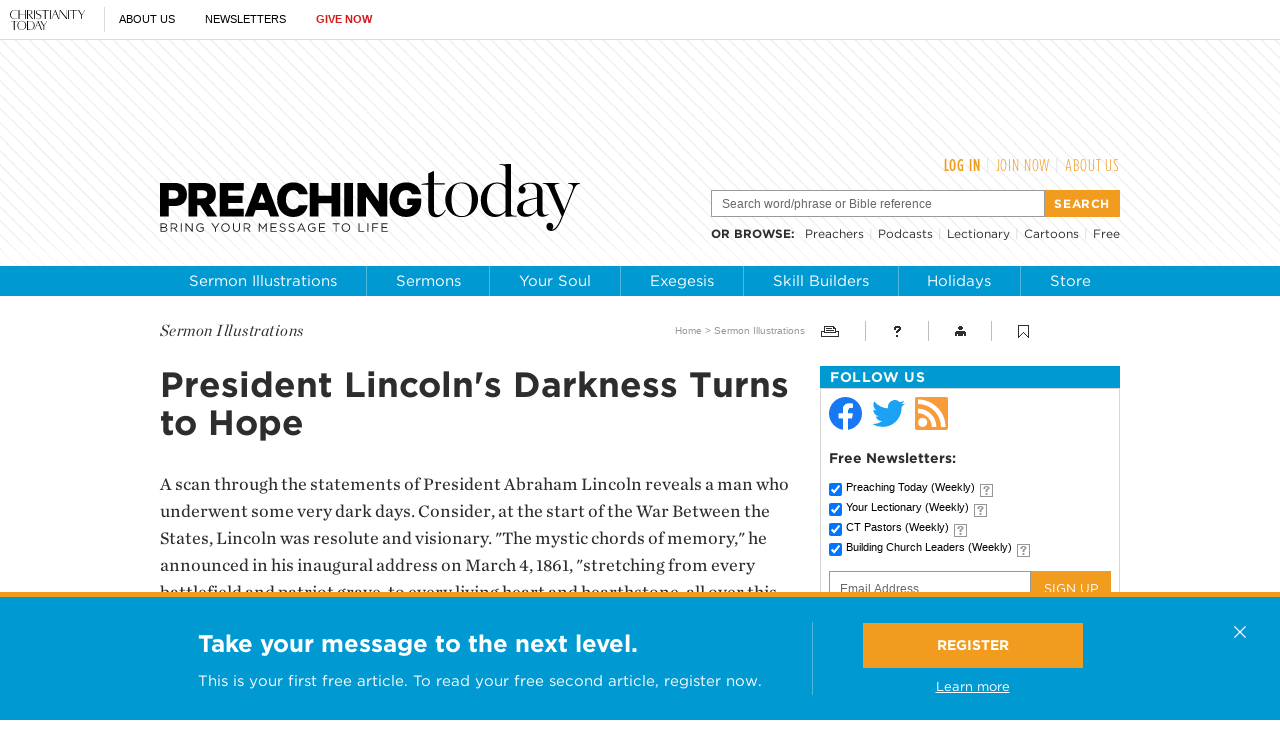

--- FILE ---
content_type: text/html; charset=utf-8
request_url: https://www.preachingtoday.com/illustrations/2016/july/7071816.html
body_size: 77244
content:
<!DOCTYPE html><html lang="en"><head><meta charset="utf-8" />
<title>President Lincoln's Darkness Turns to Hope  | Preaching Today</title><meta name="robots" content="noarchive" />
<meta name="googlebot" content="noarchive" />
<meta http-equiv="content-style-type" content="text/css" />
<link rel="alternate" type="application/rss+xml" title="RSS" href="http://feeds.christianitytoday.com/preachingtoday/illustrations"></link><script>
    document.cookie = "__adblocker=; expires=Thu, 01 Jan 1970 00:00:00 GMT; path=/";
    var setNptTechAdblockerCookie = function(adblocker) {
        var d = new Date();
        d.setTime(d.getTime() + 60 * 5 * 1000);
        document.cookie = "__adblocker=" + (adblocker ? "true" : "false") + "; expires=" + d.toUTCString() + "; path=/";
    };
    var script = document.createElement("script");
    script.setAttribute("async", true);
    script.setAttribute("src", "//www.npttech.com/advertising.js");
    script.setAttribute("onerror", "setNptTechAdblockerCookie(true);");
    document.getElementsByTagName("head")[0].appendChild(script);
</script><script>(function(w,d,s,l,i){w[l]=w[l]||[];w[l].push({'gtm.start':
	new Date().getTime(),event:'gtm.js'});var f=d.getElementsByTagName(s)[0],
	j=d.createElement(s),dl=l!='dataLayer'?'&l='+l:'';j.async=true;j.src=
	'https://www.googletagmanager.com/gtm.js?id='+i+dl;f.parentNode.insertBefore(j,f);
	})(window,document,'script','dataLayer','GTM-PQ7R4T9');</script><meta name="viewport" content="width=device-width, initial-scale=1.0" />
<link rel="canonical" href="http://www.preachingtoday.com/illustrations/2016/july/7071816.html"></link><meta name="google-site-verification" content="O5o8YCE9iD_dk-O8DlUAKJwNvHoLkcoJZdvtJz8SoGk" />
<meta name="msvalidate.01" content="E4C5BBC2DDE0E6A57D244921DEFC0787" />
<meta name="siteID" value="31" />
<meta name="channelID" value="115" />
<!-- Facebook Pixel Code-->
<script>
  !function(f,b,e,v,n,t,s){if(f.fbq)return;n=f.fbq=function(){n.callMethod?
  n.callMethod.apply(n,arguments):n.queue.push(arguments)};if(!f._fbq)f._fbq=n;
  n.push=n;n.loaded=!0;n.version='2.0';n.queue=[];t=b.createElement(e);t.async=!0;
  t.src=v;s=b.getElementsByTagName(e)[0];s.parentNode.insertBefore(t,s)}(window,
  document,'script','https://connect.facebook.net/en_US/fbevents.js');
  fbq('init', '1229094800837003');
  fbq('track', 'PageView');
  fbq('track', 'ViewContent');
  </script><!-- DO NOT MODIFY -->
<!-- End Facebook Pixel Code -->
<meta name="pocket-site-verification" content="03f7692b58fe33e069bf84597f6cb4" />
<link rel="stylesheet" href="/system/css/system.css?10112021"></link><link rel="stylesheet" href="/system/slideshow/css/slideshow.css?03172021"></link><meta name="googleID" content="UA-9788996-4" />
<script>
			(function(i,s,o,g,r,a,m){i['GoogleAnalyticsObject']=r;i[r]=i[r]||function(){
			(i[r].q=i[r].q||[]).push(arguments)},i[r].l=1*new Date();a=s.createElement(o),
			m=s.getElementsByTagName(o)[0];a.async=1;a.src=g;m.parentNode.insertBefore(a,m)
			})(window,document,'script','//www.google-analytics.com/analytics.js','ga');
			
			
				ga('create', 'UA-9788996-4', 'auto', {'cookieFlags': 'Secure'});
			
			ga('create', 'UA-56713656-1', 'auto', {'name': 'corporate'}, {'cookieFlags': 'Secure'});
			
			
			ga('require', 'linkid', 'linkid.js');
			
			
				ga('set', 'dimension1', 'Andrew Finch');
				ga('set', 'dimension5', 'Andrew Finch');
			
						ga('set', 'dimension4', "Locked");
					
			ga('set', 'dimension9', 'English');
			ga('set', 'dimension10', 'false');
		
		ga('set', 'dimension2', 'Guest');
	
				ga('set', 'dimension3', '07/18/2016');
			
		ga('set', 'dimension6', '01/26/2026');
	
			
			ga('send', 'pageview', location.pathname + window.location.search);
			ga('corporate.send', 'pageview', location.pathname + window.location.search);
			

			
	
		</script><script async="true" src="https://www.googletagmanager.com/gtag/js?id=G-LTZP1XW9KC"></script><script>
		  window.dataLayer = window.dataLayer || [];
		  function gtag(){dataLayer.push(arguments);}
		  gtag('js', new Date());
		
		  gtag('config', 'G-LTZP1XW9KC', {
				
				ga('set', 'dimension1', 'Andrew Finch');
				ga('set', 'dimension5', 'Andrew Finch');
			
							'lock_status': 'Locked',
					
				'article_language': 'English',
				'non_english': 'false',
		
			'user_status': 'Guest',

					'post_date': '07/18/2016',
		
		'date_accessed': '01/26/2026',

				'content_type': 'illustration',

			 });
		  gtag('config', 'G-W7FRZNC0C7', {
				
				ga('set', 'dimension1', 'Andrew Finch');
				ga('set', 'dimension5', 'Andrew Finch');
			
							'lock_status': 'Locked',
					
				'article_language': 'English',
				'non_english': 'false',
		
			'user_status': 'Guest',

					'post_date': '07/18/2016',
		
		'date_accessed': '01/26/2026',

				'content_type': 'illustration',

			 });


		</script><script type="text/javascript">
    (function(e,t,o,n,p,r,i){e.visitorGlobalObjectAlias=n;e[e.visitorGlobalObjectAlias]=e[e.visitorGlobalObjectAlias]||function(){(e[e.visitorGlobalObjectAlias].q=e[e.visitorGlobalObjectAlias].q||[]).push(arguments)};e[e.visitorGlobalObjectAlias].l=(new Date).getTime();r=t.createElement("script");r.src=o;r.async=true;i=t.getElementsByTagName("script")[0];i.parentNode.insertBefore(r,i)})(window,document,"https://diffuser-cdn.app-us1.com/diffuser/diffuser.js","vgo");
    vgo('setAccount', '26374210');
    vgo('setTrackByDefault', true);

    vgo('process');
</script><script async="async" src="https://www.googletagservices.com/tag/js/gpt.js"></script><script>
  var googletag = googletag || {};
  googletag.cmd = googletag.cmd || [];
</script><meta property="og:site_name" content="Preaching Today" />
<meta property="og:url" content="https://preachingtoday.com/illustrations/2016/july/7071816.html" />
<meta property="og:type" content="article" />
<meta property="og:title" content="President Lincoln's Darkness Turns to Hope " />

			<meta property="og:description" content="A scan through the statements of President Abraham Lincoln reveals a man who underwent some very dark days. Consider, at the start of the War Between the States, Lincoln was resolute and visionary. &quot;The ..." />
		<meta property="og:image" content="https://aws-images.christianitytoday.com/images/71707.jpg?h=281&w=500" />
<meta name="twitter:card" content="summary_large_image" />
<meta name="twitter:site" content="@preachingtoday" />
<meta name="twitter:title" content="President Lincoln's Darkness Turns to Hope " />

			<meta name="twitter:description" content="A scan through the statements of President Abraham Lincoln reveals a man who underwent some very dark days. Consider, at the start of the War Between the States, Lincoln was resolute and visionary. &amp;quot;The ..." />
		<meta name="twitter:image" content="https://aws-images.christianitytoday.com/images/71707.jpg?h=281&w=500" />
<link rel="apple-touch-icon" href="/apple-touch-icon.png"></link><meta name="content_type" content="article" />
<meta name="postdate" content="7/18/2016 12:00:00 AM" />
<meta name="ct:locked" content="true" />
<meta name="ct:Attitude" content="Attitude" />
<meta name="ct:Brokenness" content="Brokenness" />
<meta name="ct:Darkness" content="Darkness" />
<meta name="ct:Decision" content="Decision" />
<meta name="ct:Depression" content="Depression" />
<meta name="ct:Despair" content="Despair" />
<meta name="ct:Disappointment" content="Disappointment" />
<meta name="ct:Discouragement" content="Discouragement" />
<meta name="ct:Doubt" content="Doubt" />
<meta name="ct:Failure" content="Failure" />
<meta name="ct:Faith" content="Faith" />
<meta name="ct:Faults" content="Faults" />
<meta name="ct:History" content="History" />
<meta name="ct:Hope" content="Hope" />
<meta name="ct:Imperfection" content="Imperfection" />
<meta name="ct:Leadership" content="Leadership" />
<meta name="ct:Loss" content="Loss" />
<meta name="ct:Mistakes" content="Mistakes" />
<meta name="ct:Past" content="Past" />
<meta name="ct:Perseverance" content="Perseverance" />
<meta name="ct:Persistence" content="Persistence" />
<meta name="ct:Pessimism" content="Pessimism" />
<meta name="ct:Questions" content="Questions" />
<meta name="ct:Self-condemnation" content="Self-condemnation" />
<meta name="ct:Shame" content="Shame" />
<meta name="ct:Sin" content="Sin" />
<meta name="ct:Stories" content="Stories" />
<meta name="ct:Victory" content="Victory" />
<meta name="ct:Vision" content="Vision" />
<meta name="ct:Winning & Losing" content="Winning & Losing" />
<meta name="ct:English" content="lang" />
<link rel="stylesheet" type="text/css" href="https://cloud.typography.com/7055514/6932352/css/fonts.css"></link><link href="/site/css/site.css?02012022" rel="stylesheet"></link><meta name="keywords" content="Attitude,Brokenness,Darkness,Decision,Depression,Despair,Disappointment,Discouragement,Doubt,Failure," />
<meta name="description" content="Preaching Today provides pastors and preachers sermon prep help with sermon illustrations, sermons, sermon ideas, and preaching articles." />
<script>
	function linkToScripture(reference) {
		var url = 'https://www.biblegateway.com/passage/?search=';
		window.open(url + reference);
	}
</script><!-- Hotjar Tracking Code for http://preachingtoday.com -->
<script>
    (function(h,o,t,j,a,r){
        h.hj=h.hj||function(){(h.hj.q=h.hj.q||[]).push(arguments)};
        h._hjSettings={hjid:610947,hjsv:5};
        a=o.getElementsByTagName('head')[0];
        r=o.createElement('script');r.async=1;
        r.src=t+h._hjSettings.hjid+j+h._hjSettings.hjsv;
        a.appendChild(r);
    })(window,document,'//static.hotjar.com/c/hotjar-','.js?sv=');
</script></head><body><!-- Jump directly to the Content is used on the articles page to skip the navigation and jump on main content -->
<a class="accessible p-absolute" href="#accessibility-jump-to-content">Jump directly to the Content</a><div class="global-header z-index10 desktop-true d-flex"><figure class="global-header_logo spacer-left-10 spacer-inner-right-20"><a href="https://www.christianitytoday.org/" target="_parent"><img width="75" height="20" alt="Christianity Today" title="Christianity Today" src="https://www.christianitytoday.com/wp-content/uploads/2024/07/logo_christianitytoday_black_d891f7.svg" /></a></figure><ul class="global-header_menus align-center d-flex p-relative list-unstyled"><li class="global-header_menus-item"><a href="https://www.christianitytoday.org/who-we-are/our-ministry/" class="submenu-item_link uppercase" target="_parent">About Us</a><ul class="submenu submenu_ministry"><li class="submenu-item"><a href="https://www.christianitytoday.org/who-we-are/our-ministry/" target="_parent">Our Ministry</a></li><li class="submenu-item"><a href="https://www.christianitytoday.org/who-we-are/gap-we-see/" target="_parent">The Gap We See</a></li><li class="submenu-item"><a href="https://www.christianitytoday.org/stories/" target="_parent">Stories</a></li><li class="submenu-item"><a href="https://www.christianitytoday.org/partner-with-us/" target="_parent">Partner with Us</a></li></ul></li><li class="global-header_menus-item"><a class="js-clickTrack uppercase" data-category="NL Sub" data-action="/illustrations/2016/july/7071816.html" data-label="Global Header" href="https://www.christianitytoday.org/myaccount/?page=newsletters" target="_parent">Newsletters</a></li><li class="global-header_menus-item"><a class="js-clickTrack uppercase strong color-red" data-category="Donate Link" data-action="Global Header" data-label="Preaching Today" href="https://www.christianitytoday.org/give/" target="_parent">Give Now</a></li></ul></div>
<div class="global-navigation z-index10 mobile-true u-cf"><figure class="favicon"><a href="https://www.christianitytoday.org/" target="_parent"><img src="https://www.christianitytoday.com/wp-content/uploads/2024/09/logo_ct_black.svg" width="22" height="21" /></a></figure><div class="navigation-bar js-globalNavTrigger"><figure class="navigation-trigger"><img class="navigation-icon js-topNavIcon js-navIcon" src="/system/img/icon_hamburger.svg" width="20" height="16" /><img class="close-icon js-closeIcon display-none" src="/system/img/btn_close_x.svg" width="16" height="16" /></figure><span class="navigation-bar_explore d-flex align-items-center mobile-true js-topNavIcon js-navIcon">Explore</span><ul class="navigation-dropdown js-Nav"><li class="navigation-dropdown-item js-navdrop-down"><a href="https://www.christianitytoday.org/" class="over" target="_parent">About Us</a><img class="arrow arrow-down arrow-who" src="/system/img/btn_arrow.png" /><img class="arrow arrow-up display-none" src="/system/img/btn_arrow_up.png" /><ul class="navigation-dropdown-menu js-menuItemContainer dropdown-menu-first"><li><a href="https://www.christianitytoday.org/who-we-are/our-ministry/" target="_parent">Our Ministry</a></li><li><a href="https://www.christianitytoday.org/who-we-are/gap-we-see/" target="_parent">The Gap We See</a></li><li><a href="https://www.christianitytoday.org/stories/" target="_parent">Stories</a></li><li><a href="https://www.christianitytoday.org/partner-with-us/" target="_parent">Partner With Us</a></li></ul></li><li class="navigation-dropdown-item"><a href="https://www.christianitytoday.org/myaccount/?page=newsletters" target="_parent">Newsletters</a></li><li class="navigation-dropdown-item"><a href="https://www.christianitytoday.org/give/" class="color-red" target="_parent">Give Now</a></li></ul></div>
</div>
<noscript><img height="1" width="1" style="display:none" src="https://www.facebook.com/tr?id=1800576576821396%26ev=PageView%26noscript=1" /></noscript><div class="l-wrap"><a class="accessible d-none p-absolute" href="#body">Jump directly to the Content</a><header class="spacer-inner-top-10 spacer-inner-bottom-10"><div class="container"><div id="topAd" class="d-flex justify-content-between" style="height:90px;"><figure><div id="top_1" class="gam-ad" site="preachingtoday" area="article" position="top_1" size="728x90" category="" keyword="" platform="" status="guest" visit_source="" ><script>googletag.cmd.push(function() { var mapping = googletag.sizeMapping().addSize([1024, 0], [728, 90]).addSize([768, 0], [728, 90]). addSize([0, 0], [320, 50]).build(); googletag.defineSlot('/22855791845/preachingtoday', [728,90], 'top_1').addService(googletag.pubads()).setTargeting('position', ['top_1']); googletag.pubads().setTargeting('area','article').setTargeting('category','').setTargeting('keyword','').setTargeting('platform','').setTargeting('status','guest').setTargeting('visit_source',''); googletag.enableServices(); googletag.display('top_1'); });</script></div></figure><figure><div id="top_2" class="gam-ad" site="preachingtoday" area="article" position="top_2" size="200x90" category="" keyword="" platform="" status="guest" visit_source="" ><script>googletag.cmd.push(function() { var mapping = googletag.sizeMapping().addSize([1024, 0], [728, 90]).addSize([768, 0], [728, 90]). addSize([0, 0], [320, 50]).build(); googletag.defineSlot('/22855791845/preachingtoday', [200,90], 'top_2').addService(googletag.pubads()).setTargeting('position', ['top_2']); googletag.pubads().setTargeting('area','article').setTargeting('category','').setTargeting('keyword','').setTargeting('platform','').setTargeting('status','guest').setTargeting('visit_source',''); googletag.enableServices(); googletag.display('top_2'); });</script></div></figure></div>
<div id="header" class="d-flex justify-content-between align-items-center"><figure><a href="/"><img src="/system/img/logos/pt_tagline.svg" width="420" alt="Preaching Today" title="Preaching Today" /></a></figure><div id="headerJoinAndSearch" class="spacer-top-15 spacer-bottom-15"><div id="headerJoin" class="user-info align-right spacer-bottom-15"><div class="piano-loggedOut" style="display:none;"><ul class="user-info-nav uppercase d-flex justify-content-end"><li><a class="js-piano color-orange bold-500" onclick="pianoLogin();">Log In</a></li><li class="info-divider spacer-left-5 spacer-right-5"><span class="color-light-gray">|</span></li><li><a class="color-orange js-clickTrack" href="/membership?utm_campaign=site-links&utm_medium=header&utm_source=site" data-category="Sub Link" data-action="Preaching Today" data-label="President Lincoln's Darkness Turns to Hope ">Join Now</a></li><li class="info-divider spacer-left-5 spacer-right-5"><span class="color-light-gray">|</span></li><li><a class="join color-orange" href="/help/">About Us</a></li></ul></div>
<div class="piano-loggedIn dropdown-toggle" style="display:none;"><span class="d-flex align-items-center justify-content-end bold-500 color-black uppercase" data-hj-suppress=""><span class="piano-name"></span><img src="/site/img/icon_arrow_launchlogin.gif" alt="subscriber options" title="subscriber options" class="spacer-left-5" height="5" width="9" /></span><ul class="dropdown-nav dropdown-nav-end font-gotham"><li class="nav-item"><a class="info" href="/account/">My Account</a></li><li class="nav-item"><a class="info" href="/myaccount/?page=newsletters">My E-newsletters</a></li><li class="nav-item"><a class="info" href="/myaccount/?page=cabinet">My Cabinet</a></li><li class="nav-item"><a class="js-clickTrack info" onclick="pianoLogout();">Log Out</a></li></ul></div>
</div>
<div id="headerSearch" class="header-search"><form class="js-autocomplete" id="searchForm" action="/search/" method="get"><div class="input-group"><input type="text" class="form-input form-input-sm text-sm clearField" name="query" value="Search word/phrase or Bible reference" autocomplete="off" /><input id="headerSearchSubmit" class="submit-text btn-orange uppercase" type="submit" value="Search" /></div>
</form><ul class="header-browse text-sm d-flex align-items-center spacer-top-10"><li><strong class="uppercase spacer-right-10">Or <a href="/browse/">browse</a>: </strong></li><li><a href="/preachers/">Preachers</a></li><li class="spacer-left-5 spacer-right-5"><span class="color-light-gray">|</span></li><li><a href="/podcasts/">Podcasts</a></li><li class="spacer-left-5 spacer-right-5"><span class="color-light-gray">|</span></li><li><a href="/lectionary/">Lectionary</a></li><li class="spacer-left-5 spacer-right-5"><span class="color-light-gray">|</span></li><li><a href="/media/cartoons/">Cartoons</a></li><li class="spacer-left-5 spacer-right-5"><span class="color-light-gray">|</span></li><!--li class="nav-item dropdown-item dropdown-toggle" id="navMedia">
							<a href="https://media.preachingtoday.com/" class="">Videos</a>
							<ul class="dropdown-nav dropdown-nav-end">
								<li class="nav-item"><a href="https://media.preachingtoday.com/countdowns">Countdowns</a></li>
								<li class="nav-item"><a href="https://media.preachingtoday.com/mini-movies">Mini Movies</a></li>
								<li class="nav-item"><a href="https://media.preachingtoday.com/motion-backgrounds">Motion Backgrounds</a></li>
								<li class="nav-item"><a href="https://media.preachingtoday.com/seasonal">Seasonal</a></li>
								<li class="nav-item"><a href="https://media.preachingtoday.com/still-backgrounds">Still Backgrounds</a></li>
								<li class="nav-item"><a href="https://media.preachingtoday.com/worship-tracks">Worship Tracks</a></li>
							</ul>
						</li-->
<li><a href="/store/free.html">Free</a></li></ul></div>
</div>
</div>
</div>
</header><nav id="topnav" class="bg-blue"><ul class="navbar-nav d-flex"><li class="nav-item" id="navFindIllustrations"><a href="/illustrations/" class="nav-item-link">Sermon Illustrations</a></li><li class="nav-item" id="navSermons"><a href="/sermons/" class="nav-item-link">Sermons</a></li><li class="nav-item" id="navSoul"><a href="/your-soul/" class="nav-item-link">Your Soul</a></li><li class="nav-item" id="navExegesis"><a href="/exegesis/" class="nav-item-link">Exegesis</a></li><li class="nav-item" id="navSharpen"><a href="/skills/" class="nav-item-link">Skill Builders</a></li><li class="nav-item" id="navHoliday"><a href="/holidays-events/" class="nav-item-link">Holidays</a></li><li class="nav-item dropdown-item dropdown-toggle" id="navStore"><a href="javascript:void(0)" class="nav-item-link">Store</a><ul class="dropdown-nav dropdown-nav-end"><li class="nav-item" id="navGuides"><a href="/preaching-guides/" class="nav-item-link">Preaching Guides</a></li><li class="nav-item" id="navPreaching"><a href="https://www.preachingtoday.com/books/art-and-craft-of-biblical-preaching/" class="nav-item-link">Biblical Preaching</a></li><li class="nav-item" id="navBooks"><a href="https://store.christianitytoday.com/collections/books-other-resources" class="nav-item-link">Books</a></li></ul></li></ul></nav><div class="l-outer"><div id="page" class=" container article-content js-socialShareAdjust u-cf"><div class="slideshow slideshow-fullpage is-invisible" id="fullImageModal"><div class="js-fullPageSlider" data-itemid="135302"><div class="slideshow-header"><span class="close-slideshow js-closeModal"><img src="/system/img/btn_close_x.svg" title="Press 'Esc' to close" alt="Press 'Esc' to close" width="13" height="13" class="" /></span><h3 class="slideshow-title js-articleTitle">
								President Lincoln's Darkness Turns to Hope 
							</h3></div>
</div>
</div>
<input type="hidden" name="canReadItem" class="js-canReadItem" value="true" /><div id="content"><div id="accessibility-jump-to-content"><div id="contentHead"><h2 id="illustrationHeader" class="categoryHeader">Sermon Illustrations</h2><p class="crumbs"><a href="/">Home</a> &gt; <a href="/illustrations/">Sermon Illustrations</a></p>
</div>
</div>
<div id="body"><!--	<_if item.contenttype="not(sermon|illustration|preachingguide_article|chapter)">
				<p class="slug">%%item.contenttype%%</p>
			</_if> -->
<h3 class="spacer-bottom-10">President Lincoln's Darkness Turns to Hope </h3><!--_if item.contenttype="not(sermon)">
	<_if file="/content/audio/%%item.id%%.mp3"><p class="averageRating">Audio: <_include file="/system/media/inc/player.inc" type="audio" audio="/content/audio/%%item.id%%.mp3" width="100%" /></p></_if>
</_if-->
 <div id="articleBody" class="u-left spacer-bottom-20 spacer-top-20"><div id="downloadNow"><div id="downloadNow"></div>
</div>

	
		<p class="text">A scan through the statements of President Abraham Lincoln reveals a man who underwent some very dark days. Consider, at the start of the War Between the States, Lincoln was resolute and visionary. &quot;The mystic chords of memory,&quot; he announced in his inaugural address on March 4, 1861, &quot;stretching from every battlefield and patriot grave, to every living heart and hearthstone, all over this broad land, will yet swell the chorus of the Union.&quot; A little over a year into the war, on June 28, 1862, his rhetoric was tempered but still firm and uncompromising: &quot;I expect to maintain this contest until successful, or till I die, or am conquered.&quot;</p>

<p class="text">And then the true darkness began to fall. After a devastating defeat at Manassas in Virginia, Lincoln began first to worry, and then to doubt his cause: &quot;Well, we are whipped again, I am afraid,&quot; he moaned. &quot;What shall we do? The bottom is out of the tub, the bottom is out of the tub!&quot; (August 1862). The next months and years for Lincoln were lived in near-constant, faith-shaking darkness and despair: &quot;If there is a worse place than Hell, I am in it&quot; (December1862, after defeat at Fredericksburg). &quot;My God! My God! What will the country say?&quot; (May 1863, after defeat at Chancellorsville). &quot;This war is eating my life out. I have a strong impression that I shall not live to see the end&quot; (1864).</p>

<p class="text">And then, in the darkness a flicker of hope burst into flame. Union victories began turning the tide of the Civil War, and we can see Lincoln&#39;s spirits lift. Once again his rhetoric begins to soar, to reach resolutely toward his vision of one United States of America. In March 1865, about a month before Lee&#39;s surrender, Lincoln is able to regather his faith and speak, &quot;With malice toward none; with charity for all; with firmness in the right [as God gives], let us strive on to finish the work we are in; to bind up the nation&#39;s wounds &hellip; &quot; (Second Inaugural Address, March 4, 1865). And finally, less than two weeks before his death, President Lincoln proclaimed the end of his trials: &quot;Thank God I have lived to see this. It seems to me that I have been dreaming a horrid dream for four years, and now the nightmare is gone&quot; (April 3, 1865).</p>

<div class="deck"></div>
 </div><link rel="stylesheet" type="text/css" href="/system/social/css/share.css?09262023"></link>
				<div
					class="ctSocialShare ctSocialShare_horizontal ctSocialShare_fallback"
					style="display: none; visibility: hidden; opacity: 0"
					data-counturl="http://www.preachingtoday.com/illustrations/2016/july/7071816.html"
					data-shareurl="http://www.preachingtoday.com/illustrations/2016/july/7071816.html?"
					data-sharetitle="President Lincoln's Darkness Turns to Hope "
					data-sharemedia=""
					data-sharetext="President Lincoln's Darkness Turns to Hope "
					data-sharewidget="Fallback"
				><ul><li class="ctSocialShare_facebook shareCount"><a class="js-shareLinks" target="_blank" onclick="window.open('http://www.facebook.com/share.php?u=http%3a%2f%2fwww.preachingtoday.com%2fillustrations%2f2016%2fjuly%2f7071816.html%3futm_medium%3dwidgetsocial', 'newwindow', 'width=520, height=670'); return false;" href="http://www.facebook.com/share.php?u=http%3a%2f%2fwww.preachingtoday.com%2fillustrations%2f2016%2fjuly%2f7071816.html%3futm_medium%3dwidgetsocial&title=President+Lincoln%27s+Darkness+Turns+to+Hope+" title="Share on Facebook" data-provider="facebook"><span>
													SHARE
												</span></a></li><li class="ctSocialShare_twitter shareCount"><a class="js-shareLinks" target="_blank" onclick="window.open('https://twitter.com/share?url=http%3a%2f%2fwww.preachingtoday.com%2fillustrations%2f2016%2fjuly%2f7071816.html%3futm_medium%3dwidgetsocial&via=preachingtoday&text=President+Lincoln%27s+Darkness+Turns+to+Hope+&counturl=http%3a%2f%2fwww.preachingtoday.com%2fillustrations%2f2016%2fjuly%2f7071816.html%3futm_medium%3dwidgetsocial&sharetext=President+Lincoln%27s+Darkness+Turns+to+Hope++via+%40preachingtoday', 'newwindow', 'width=500, height=350'); return false;" href="https://twitter.com/share?url=http%3a%2f%2fwww.preachingtoday.com%2fillustrations%2f2016%2fjuly%2f7071816.html%3futm_medium%3dwidgetsocial&via=preachingtoday&text=President+Lincoln%27s+Darkness+Turns+to+Hope+&counturl=http%3a%2f%2fwww.preachingtoday.com%2fillustrations%2f2016%2fjuly%2f7071816.html%3futm_medium%3dwidgetsocial&sharetext=President+Lincoln%27s+Darkness+Turns+to+Hope++via+%40preachingtoday" title="Share on X"><span>post</span></a></li><li class="ctSocialShare_email"><a href="mailto:?to=&subject=Preaching Today: President Lincoln's Darkness Turns to Hope &body=http://www.preachingtoday.com/illustrations/2016/july/7071816.html?utm_medium=widgetemail"><span>email</span></a></li><li class="ctSocialShare_print"><a class="ctSocialShare_smallWindow js-openWindow js-trackJanrainClick" href="https://www.preachingtoday.com/site/utilities/print.html?type=article&id=135302" title="Print this page" data-eventaction="Print"><span>print</span></a></li><li class="ctSocialShare_save ctSocialShare_last"><a target="_blank" class="ctSocialLoginTrigger js-piano js-trackJanrainClick" href="#" title="Please subscribe to use the My Cabinet feature." data-eventaction="Save"><span>save</span></a></li></ul>
			</div>
		<div class="l-full u-cf u-left border-top-light-gray spacer-top-20"><div class="related-topics"><strong class="topics-label u-left">Related Topics:</strong><ul class="related-topics-list"><li><a href="/search/?type=topic&query=Attitude">Attitude</a><span class="tooltip spacer-left-5 spacer-right-5" title="You must be logged in to use this feature"><img class="valign-middle" alt="Save This Topic" title="Save This Topic" src="/site/img/icon_add.gif" /></span>|</li><li><a href="/search/?type=topic&query=Brokenness">Brokenness</a><span class="tooltip spacer-left-5 spacer-right-5" title="You must be logged in to use this feature"><img class="valign-middle" alt="Save This Topic" title="Save This Topic" src="/site/img/icon_add.gif" /></span>|</li><li><a href="/search/?type=topic&query=Darkness">Darkness</a><span class="tooltip spacer-left-5 spacer-right-5" title="You must be logged in to use this feature"><img class="valign-middle" alt="Save This Topic" title="Save This Topic" src="/site/img/icon_add.gif" /></span>|</li><li><a href="/search/?type=topic&query=Decision">Decision</a><span class="tooltip spacer-left-5 spacer-right-5" title="You must be logged in to use this feature"><img class="valign-middle" alt="Save This Topic" title="Save This Topic" src="/site/img/icon_add.gif" /></span>|</li><li><a href="/search/?type=topic&query=Depression">Depression</a><span class="tooltip spacer-left-5 spacer-right-5" title="You must be logged in to use this feature"><img class="valign-middle" alt="Save This Topic" title="Save This Topic" src="/site/img/icon_add.gif" /></span>|</li><li><a href="/search/?type=topic&query=Despair">Despair</a><span class="tooltip spacer-left-5 spacer-right-5" title="You must be logged in to use this feature"><img class="valign-middle" alt="Save This Topic" title="Save This Topic" src="/site/img/icon_add.gif" /></span>|</li><li><a href="/search/?type=topic&query=Disappointment">Disappointment</a><span class="tooltip spacer-left-5 spacer-right-5" title="You must be logged in to use this feature"><img class="valign-middle" alt="Save This Topic" title="Save This Topic" src="/site/img/icon_add.gif" /></span>|</li><li><a href="/search/?type=topic&query=Discouragement">Discouragement</a><span class="tooltip spacer-left-5 spacer-right-5" title="You must be logged in to use this feature"><img class="valign-middle" alt="Save This Topic" title="Save This Topic" src="/site/img/icon_add.gif" /></span>|</li><li><a href="/search/?type=topic&query=Doubt">Doubt</a><span class="tooltip spacer-left-5 spacer-right-5" title="You must be logged in to use this feature"><img class="valign-middle" alt="Save This Topic" title="Save This Topic" src="/site/img/icon_add.gif" /></span>|</li><li><a href="/search/?type=topic&query=Failure">Failure</a><span class="tooltip spacer-left-5 spacer-right-5" title="You must be logged in to use this feature"><img class="valign-middle" alt="Save This Topic" title="Save This Topic" src="/site/img/icon_add.gif" /></span>|</li><li><a href="/search/?type=topic&query=Faith">Faith</a><span class="tooltip spacer-left-5 spacer-right-5" title="You must be logged in to use this feature"><img class="valign-middle" alt="Save This Topic" title="Save This Topic" src="/site/img/icon_add.gif" /></span>|</li><li><a href="/search/?type=topic&query=Faults">Faults</a><span class="tooltip spacer-left-5 spacer-right-5" title="You must be logged in to use this feature"><img class="valign-middle" alt="Save This Topic" title="Save This Topic" src="/site/img/icon_add.gif" /></span>|</li><li><a href="/search/?type=topic&query=Hope">Hope</a><span class="tooltip spacer-left-5 spacer-right-5" title="You must be logged in to use this feature"><img class="valign-middle" alt="Save This Topic" title="Save This Topic" src="/site/img/icon_add.gif" /></span>|</li><li><a href="/search/?type=topic&query=Imperfection">Imperfection</a><span class="tooltip spacer-left-5 spacer-right-5" title="You must be logged in to use this feature"><img class="valign-middle" alt="Save This Topic" title="Save This Topic" src="/site/img/icon_add.gif" /></span>|</li><li><a href="/search/?type=topic&query=Leadership">Leadership</a><span class="tooltip spacer-left-5 spacer-right-5" title="You must be logged in to use this feature"><img class="valign-middle" alt="Save This Topic" title="Save This Topic" src="/site/img/icon_add.gif" /></span>|</li><li><a href="/search/?type=topic&query=Loss">Loss</a><span class="tooltip spacer-left-5 spacer-right-5" title="You must be logged in to use this feature"><img class="valign-middle" alt="Save This Topic" title="Save This Topic" src="/site/img/icon_add.gif" /></span>|</li><li><a href="/search/?type=topic&query=Mistakes">Mistakes</a><span class="tooltip spacer-left-5 spacer-right-5" title="You must be logged in to use this feature"><img class="valign-middle" alt="Save This Topic" title="Save This Topic" src="/site/img/icon_add.gif" /></span>|</li><li><a href="/search/?type=topic&query=Past">Past</a><span class="tooltip spacer-left-5 spacer-right-5" title="You must be logged in to use this feature"><img class="valign-middle" alt="Save This Topic" title="Save This Topic" src="/site/img/icon_add.gif" /></span>|</li><li><a href="/search/?type=topic&query=Perseverance">Perseverance</a><span class="tooltip spacer-left-5 spacer-right-5" title="You must be logged in to use this feature"><img class="valign-middle" alt="Save This Topic" title="Save This Topic" src="/site/img/icon_add.gif" /></span>|</li><li><a href="/search/?type=topic&query=Persistence">Persistence</a><span class="tooltip spacer-left-5 spacer-right-5" title="You must be logged in to use this feature"><img class="valign-middle" alt="Save This Topic" title="Save This Topic" src="/site/img/icon_add.gif" /></span>|</li><li><a href="/search/?type=topic&query=Pessimism">Pessimism</a><span class="tooltip spacer-left-5 spacer-right-5" title="You must be logged in to use this feature"><img class="valign-middle" alt="Save This Topic" title="Save This Topic" src="/site/img/icon_add.gif" /></span>|</li><li><a href="/search/?type=topic&query=Questions">Questions</a><span class="tooltip spacer-left-5 spacer-right-5" title="You must be logged in to use this feature"><img class="valign-middle" alt="Save This Topic" title="Save This Topic" src="/site/img/icon_add.gif" /></span>|</li><li><a href="/search/?type=topic&query=Self-condemnation">Self-condemnation</a><span class="tooltip spacer-left-5 spacer-right-5" title="You must be logged in to use this feature"><img class="valign-middle" alt="Save This Topic" title="Save This Topic" src="/site/img/icon_add.gif" /></span>|</li><li><a href="/search/?type=topic&query=Shame">Shame</a><span class="tooltip spacer-left-5 spacer-right-5" title="You must be logged in to use this feature"><img class="valign-middle" alt="Save This Topic" title="Save This Topic" src="/site/img/icon_add.gif" /></span>|</li><li><a href="/search/?type=topic&query=Sin">Sin</a><span class="tooltip spacer-left-5 spacer-right-5" title="You must be logged in to use this feature"><img class="valign-middle" alt="Save This Topic" title="Save This Topic" src="/site/img/icon_add.gif" /></span>|</li><li><a href="/search/?type=topic&query=Victory">Victory</a><span class="tooltip spacer-left-5 spacer-right-5" title="You must be logged in to use this feature"><img class="valign-middle" alt="Save This Topic" title="Save This Topic" src="/site/img/icon_add.gif" /></span>|</li><li><a href="/search/?type=topic&query=Vision">Vision</a><span class="tooltip spacer-left-5 spacer-right-5" title="You must be logged in to use this feature"><img class="valign-middle" alt="Save This Topic" title="Save This Topic" src="/site/img/icon_add.gif" /></span>|</li><li><a href="/search/?type=topic&query=Winning & Losing">Winning &amp; Losing</a><span class="tooltip spacer-left-5 spacer-right-5" title="You must be logged in to use this feature"><img class="valign-middle" alt="Save This Topic" title="Save This Topic" src="/site/img/icon_add.gif" /></span></li></ul></div><div class="l-full u-cf related-topics spacer-bottom-5"><strong class="topics-label u-left">Scripture:</strong><ul class="related-topics-list"><li><a href="/search/?type=scripture&query=1 Kings 19:4">1 Kings 19:4</a><span class="tooltip" title="You must be logged in to use this feature"><img class="valign-middle spacer-left-5" alt="Save This Topic" title="Save This Topic" src="/site/img/icon_add.gif" /></span><a class="reference tooltip" href="https://www.biblegateway.com/passage/?search=1 Kings 19:4" title="View this passage" target="_blank"><img border="0" alt="View this passage" src="/site/img/icon_bible.gif" /></a>|</li><li><a href="/search/?type=scripture&query=Psalm 34:17-18">Psalm 34:17-18</a><span class="tooltip" title="You must be logged in to use this feature"><img class="valign-middle spacer-left-5" alt="Save This Topic" title="Save This Topic" src="/site/img/icon_add.gif" /></span><a class="reference tooltip" href="https://www.biblegateway.com/passage/?search=Psalm 34:17-18" title="View this passage" target="_blank"><img border="0" alt="View this passage" src="/site/img/icon_bible.gif" /></a>|</li><li><a href="/search/?type=scripture&query=Job 10:1">Job 10:1</a><span class="tooltip" title="You must be logged in to use this feature"><img class="valign-middle spacer-left-5" alt="Save This Topic" title="Save This Topic" src="/site/img/icon_add.gif" /></span><a class="reference tooltip" href="https://www.biblegateway.com/passage/?search=Job 10:1" title="View this passage" target="_blank"><img border="0" alt="View this passage" src="/site/img/icon_bible.gif" /></a>|</li><li><a href="/search/?type=scripture&query=Psalm 27:1">Psalm 27:1</a><span class="tooltip" title="You must be logged in to use this feature"><img class="valign-middle spacer-left-5" alt="Save This Topic" title="Save This Topic" src="/site/img/icon_add.gif" /></span><a class="reference tooltip" href="https://www.biblegateway.com/passage/?search=Psalm 27:1" title="View this passage" target="_blank"><img border="0" alt="View this passage" src="/site/img/icon_bible.gif" /></a>|</li><li><a href="/search/?type=scripture&query=Isaiah 41:10">Isaiah 41:10</a><span class="tooltip" title="You must be logged in to use this feature"><img class="valign-middle spacer-left-5" alt="Save This Topic" title="Save This Topic" src="/site/img/icon_add.gif" /></span><a class="reference tooltip" href="https://www.biblegateway.com/passage/?search=Isaiah 41:10" title="View this passage" target="_blank"><img border="0" alt="View this passage" src="/site/img/icon_bible.gif" /></a>|</li><li><a href="/search/?type=scripture&query=Jeremiah 15:10">Jeremiah 15:10</a><span class="tooltip" title="You must be logged in to use this feature"><img class="valign-middle spacer-left-5" alt="Save This Topic" title="Save This Topic" src="/site/img/icon_add.gif" /></span><a class="reference tooltip" href="https://www.biblegateway.com/passage/?search=Jeremiah 15:10" title="View this passage" target="_blank"><img border="0" alt="View this passage" src="/site/img/icon_bible.gif" /></a>|</li><li><a href="/search/?type=scripture&query=Psalm 40:2">Psalm 40:2</a><span class="tooltip" title="You must be logged in to use this feature"><img class="valign-middle spacer-left-5" alt="Save This Topic" title="Save This Topic" src="/site/img/icon_add.gif" /></span><a class="reference tooltip" href="https://www.biblegateway.com/passage/?search=Psalm 40:2" title="View this passage" target="_blank"><img border="0" alt="View this passage" src="/site/img/icon_bible.gif" /></a>|</li><li><a href="/search/?type=scripture&query=2 Corinthians 7:10">2 Corinthians 7:10</a><span class="tooltip" title="You must be logged in to use this feature"><img class="valign-middle spacer-left-5" alt="Save This Topic" title="Save This Topic" src="/site/img/icon_add.gif" /></span><a class="reference tooltip" href="https://www.biblegateway.com/passage/?search=2 Corinthians 7:10" title="View this passage" target="_blank"><img border="0" alt="View this passage" src="/site/img/icon_bible.gif" /></a>|</li><li><a href="/search/?type=scripture&query=Hebrews 12:1-3">Hebrews 12:1-3</a><span class="tooltip" title="You must be logged in to use this feature"><img class="valign-middle spacer-left-5" alt="Save This Topic" title="Save This Topic" src="/site/img/icon_add.gif" /></span><a class="reference tooltip" href="https://www.biblegateway.com/passage/?search=Hebrews 12:1-3" title="View this passage" target="_blank"><img border="0" alt="View this passage" src="/site/img/icon_bible.gif" /></a>|</li><li><a href="/search/?type=scripture&query=Romans 5:2-5">Romans 5:2-5</a><span class="tooltip" title="You must be logged in to use this feature"><img class="valign-middle spacer-left-5" alt="Save This Topic" title="Save This Topic" src="/site/img/icon_add.gif" /></span><a class="reference tooltip" href="https://www.biblegateway.com/passage/?search=Romans 5:2-5" title="View this passage" target="_blank"><img border="0" alt="View this passage" src="/site/img/icon_bible.gif" /></a>|</li><li><a href="/search/?type=scripture&query=Joshua 1:6-9">Joshua 1:6-9</a><span class="tooltip" title="You must be logged in to use this feature"><img class="valign-middle spacer-left-5" alt="Save This Topic" title="Save This Topic" src="/site/img/icon_add.gif" /></span><a class="reference tooltip" href="https://www.biblegateway.com/passage/?search=Joshua 1:6-9" title="View this passage" target="_blank"><img border="0" alt="View this passage" src="/site/img/icon_bible.gif" /></a>|</li><li><a href="/search/?type=scripture&query=Romans 8:24-25">Romans 8:24-25</a><span class="tooltip" title="You must be logged in to use this feature"><img class="valign-middle spacer-left-5" alt="Save This Topic" title="Save This Topic" src="/site/img/icon_add.gif" /></span><a class="reference tooltip" href="https://www.biblegateway.com/passage/?search=Romans 8:24-25" title="View this passage" target="_blank"><img border="0" alt="View this passage" src="/site/img/icon_bible.gif" /></a>|</li><li><a href="/search/?type=scripture&query=Proverbs 14:10">Proverbs 14:10</a><span class="tooltip" title="You must be logged in to use this feature"><img class="valign-middle spacer-left-5" alt="Save This Topic" title="Save This Topic" src="/site/img/icon_add.gif" /></span><a class="reference tooltip" href="https://www.biblegateway.com/passage/?search=Proverbs 14:10" title="View this passage" target="_blank"><img border="0" alt="View this passage" src="/site/img/icon_bible.gif" /></a>|</li><li><a href="/search/?type=scripture&query=Isaiah 40:30-31">Isaiah 40:30-31</a><span class="tooltip" title="You must be logged in to use this feature"><img class="valign-middle spacer-left-5" alt="Save This Topic" title="Save This Topic" src="/site/img/icon_add.gif" /></span><a class="reference tooltip" href="https://www.biblegateway.com/passage/?search=Isaiah 40:30-31" title="View this passage" target="_blank"><img border="0" alt="View this passage" src="/site/img/icon_bible.gif" /></a>|</li><li><a href="/search/?type=scripture&query=Psalm 145:14">Psalm 145:14</a><span class="tooltip" title="You must be logged in to use this feature"><img class="valign-middle spacer-left-5" alt="Save This Topic" title="Save This Topic" src="/site/img/icon_add.gif" /></span><a class="reference tooltip" href="https://www.biblegateway.com/passage/?search=Psalm 145:14" title="View this passage" target="_blank"><img border="0" alt="View this passage" src="/site/img/icon_bible.gif" /></a>|</li><li><a href="/search/?type=scripture&query=Jeremiah 29:11">Jeremiah 29:11</a><span class="tooltip" title="You must be logged in to use this feature"><img class="valign-middle spacer-left-5" alt="Save This Topic" title="Save This Topic" src="/site/img/icon_add.gif" /></span><a class="reference tooltip" href="https://www.biblegateway.com/passage/?search=Jeremiah 29:11" title="View this passage" target="_blank"><img border="0" alt="View this passage" src="/site/img/icon_bible.gif" /></a>|</li><li><a href="/search/?type=scripture&query=Romans 8:28">Romans 8:28</a><span class="tooltip" title="You must be logged in to use this feature"><img class="valign-middle spacer-left-5" alt="Save This Topic" title="Save This Topic" src="/site/img/icon_add.gif" /></span><a class="reference tooltip" href="https://www.biblegateway.com/passage/?search=Romans 8:28" title="View this passage" target="_blank"><img border="0" alt="View this passage" src="/site/img/icon_bible.gif" /></a>|</li><li><a href="/search/?type=scripture&query=Matthew 11:28">Matthew 11:28</a><span class="tooltip" title="You must be logged in to use this feature"><img class="valign-middle spacer-left-5" alt="Save This Topic" title="Save This Topic" src="/site/img/icon_add.gif" /></span><a class="reference tooltip" href="https://www.biblegateway.com/passage/?search=Matthew 11:28" title="View this passage" target="_blank"><img border="0" alt="View this passage" src="/site/img/icon_bible.gif" /></a>|</li><li><a href="/search/?type=scripture&query=Deuteronomy 31:6">Deuteronomy 31:6</a><span class="tooltip" title="You must be logged in to use this feature"><img class="valign-middle spacer-left-5" alt="Save This Topic" title="Save This Topic" src="/site/img/icon_add.gif" /></span><a class="reference tooltip" href="https://www.biblegateway.com/passage/?search=Deuteronomy 31:6" title="View this passage" target="_blank"><img border="0" alt="View this passage" src="/site/img/icon_bible.gif" /></a>|</li><li><a href="/search/?type=scripture&query=2 Timothy 1:7">2 Timothy 1:7</a><span class="tooltip" title="You must be logged in to use this feature"><img class="valign-middle spacer-left-5" alt="Save This Topic" title="Save This Topic" src="/site/img/icon_add.gif" /></span><a class="reference tooltip" href="https://www.biblegateway.com/passage/?search=2 Timothy 1:7" title="View this passage" target="_blank"><img border="0" alt="View this passage" src="/site/img/icon_bible.gif" /></a>|</li><li><a href="/search/?type=scripture&query=Psalm 103">Psalm 103</a><span class="tooltip" title="You must be logged in to use this feature"><img class="valign-middle spacer-left-5" alt="Save This Topic" title="Save This Topic" src="/site/img/icon_add.gif" /></span><a class="reference tooltip" href="https://www.biblegateway.com/passage/?search=Psalm 103" title="View this passage" target="_blank"><img border="0" alt="View this passage" src="/site/img/icon_bible.gif" /></a>|</li><li><a href="/search/?type=scripture&query=Romans 8:37">Romans 8:37</a><span class="tooltip" title="You must be logged in to use this feature"><img class="valign-middle spacer-left-5" alt="Save This Topic" title="Save This Topic" src="/site/img/icon_add.gif" /></span><a class="reference tooltip" href="https://www.biblegateway.com/passage/?search=Romans 8:37" title="View this passage" target="_blank"><img border="0" alt="View this passage" src="/site/img/icon_bible.gif" /></a>|</li><li><a href="/search/?type=scripture&query=Proverbs 15:13">Proverbs 15:13</a><span class="tooltip" title="You must be logged in to use this feature"><img class="valign-middle spacer-left-5" alt="Save This Topic" title="Save This Topic" src="/site/img/icon_add.gif" /></span><a class="reference tooltip" href="https://www.biblegateway.com/passage/?search=Proverbs 15:13" title="View this passage" target="_blank"><img border="0" alt="View this passage" src="/site/img/icon_bible.gif" /></a>|</li><li><a href="/search/?type=scripture&query=Proverbs 18:14">Proverbs 18:14</a><span class="tooltip" title="You must be logged in to use this feature"><img class="valign-middle spacer-left-5" alt="Save This Topic" title="Save This Topic" src="/site/img/icon_add.gif" /></span><a class="reference tooltip" href="https://www.biblegateway.com/passage/?search=Proverbs 18:14" title="View this passage" target="_blank"><img border="0" alt="View this passage" src="/site/img/icon_bible.gif" /></a>|</li><li><a href="/search/?type=scripture&query=Numbers 13:30-33">Numbers 13:30-33</a><span class="tooltip" title="You must be logged in to use this feature"><img class="valign-middle spacer-left-5" alt="Save This Topic" title="Save This Topic" src="/site/img/icon_add.gif" /></span><a class="reference tooltip" href="https://www.biblegateway.com/passage/?search=Numbers 13:30-33" title="View this passage" target="_blank"><img border="0" alt="View this passage" src="/site/img/icon_bible.gif" /></a>|</li><li><a href="/search/?type=scripture&query=Proverbs 12:25">Proverbs 12:25</a><span class="tooltip" title="You must be logged in to use this feature"><img class="valign-middle spacer-left-5" alt="Save This Topic" title="Save This Topic" src="/site/img/icon_add.gif" /></span><a class="reference tooltip" href="https://www.biblegateway.com/passage/?search=Proverbs 12:25" title="View this passage" target="_blank"><img border="0" alt="View this passage" src="/site/img/icon_bible.gif" /></a>|</li><li><a href="/search/?type=scripture&query=Job 7:7">Job 7:7</a><span class="tooltip" title="You must be logged in to use this feature"><img class="valign-middle spacer-left-5" alt="Save This Topic" title="Save This Topic" src="/site/img/icon_add.gif" /></span><a class="reference tooltip" href="https://www.biblegateway.com/passage/?search=Job 7:7" title="View this passage" target="_blank"><img border="0" alt="View this passage" src="/site/img/icon_bible.gif" /></a>|</li><li><a href="/search/?type=scripture&query=Lamentations 3:21-25">Lamentations 3:21-25</a><span class="tooltip" title="You must be logged in to use this feature"><img class="valign-middle spacer-left-5" alt="Save This Topic" title="Save This Topic" src="/site/img/icon_add.gif" /></span><a class="reference tooltip" href="https://www.biblegateway.com/passage/?search=Lamentations 3:21-25" title="View this passage" target="_blank"><img border="0" alt="View this passage" src="/site/img/icon_bible.gif" /></a>|</li><li><a href="/search/?type=scripture&query=Psalm 30:1">Psalm 30:1</a><span class="tooltip" title="You must be logged in to use this feature"><img class="valign-middle spacer-left-5" alt="Save This Topic" title="Save This Topic" src="/site/img/icon_add.gif" /></span><a class="reference tooltip" href="https://www.biblegateway.com/passage/?search=Psalm 30:1" title="View this passage" target="_blank"><img border="0" alt="View this passage" src="/site/img/icon_bible.gif" /></a>|</li><li><a href="/search/?type=scripture&query=Job 6:2-4">Job 6:2-4</a><span class="tooltip" title="You must be logged in to use this feature"><img class="valign-middle spacer-left-5" alt="Save This Topic" title="Save This Topic" src="/site/img/icon_add.gif" /></span><a class="reference tooltip" href="https://www.biblegateway.com/passage/?search=Job 6:2-4" title="View this passage" target="_blank"><img border="0" alt="View this passage" src="/site/img/icon_bible.gif" /></a>|</li><li><a href="/search/?type=scripture&query=Psalm 38:4-6">Psalm 38:4-6</a><span class="tooltip" title="You must be logged in to use this feature"><img class="valign-middle spacer-left-5" alt="Save This Topic" title="Save This Topic" src="/site/img/icon_add.gif" /></span><a class="reference tooltip" href="https://www.biblegateway.com/passage/?search=Psalm 38:4-6" title="View this passage" target="_blank"><img border="0" alt="View this passage" src="/site/img/icon_bible.gif" /></a>|</li><li><a href="/search/?type=scripture&query=Psalm 143:7-8">Psalm 143:7-8</a><span class="tooltip" title="You must be logged in to use this feature"><img class="valign-middle spacer-left-5" alt="Save This Topic" title="Save This Topic" src="/site/img/icon_add.gif" /></span><a class="reference tooltip" href="https://www.biblegateway.com/passage/?search=Psalm 143:7-8" title="View this passage" target="_blank"><img border="0" alt="View this passage" src="/site/img/icon_bible.gif" /></a></li>
				</ul>
				</div>
			 
									<div class="related-topics border-bottom-light-gray">
									<strong class="topics-label u-left">Filters:</strong>
									<ul class="related-topics-list">
								<li><a href="/search/?type=topic&query=History">History</a><span class="tooltip" title="You must be logged in to use this feature"><img class="valign-middle spacer-left-5" alt="Save This Topic" title="Save This Topic" src="/site/img/icon_add.gif" /></span>|</li><li><a href="/search/?type=topic&query=Stories">Stories</a><span class="tooltip" title="You must be logged in to use this feature"><img class="valign-middle spacer-left-5" alt="Save This Topic" title="Save This Topic" src="/site/img/icon_add.gif" /></span></li>
									</ul>
									</div>
								</div>
</div>
<div class="spacer-top-10"><div class="articleSection articleSectionLast"><div id="relatedContent" class="spacer-inner-top-15"><h2 class="title-bordered">Related Sermon Illustrations</h2><div><h4 class="title title-5"><a href="/illustrations/2009/october/3100509.html">Football Player Can't Forget the Ball He Dropped</a></h4><span class="deck"><p class="text">Noble Doss dropped the ball. One ball. One pass. One mistake. In 1941, he let one fall. And it&#39;s haunted him ever since. &quot;I cost us a national championship,&quot; he says.</p> [<a href="/illustrations/2009/october/3100509.html" class="readMore">Read More</a>]</span></div>
<div><h4 class="title title-5"><a href="/illustrations/2017/july/5070317.html">Poet Langston Hughes on Broken Dreams</a></h4><span class="deck"><p class="text">In the 1920s a young African American writer moved into New York City to join what became known as the Harlem Renaissance, an explosion of creativity among black artists. Through his ...</p> [<a href="/illustrations/2017/july/5070317.html" class="readMore">Read More</a>]</span></div>
<div class="align-center"><a class="moreButton" href="/search/?contentFilter=illustration&query=%20">More Sermon illustrations</a></div>
</div>
</div>
</div>
</div>
<div id="rightnav"><ul class="utility-buttons d-flex align-items-center spacer-top-25 spacer-bottom-25"><li class="print"><a id="utilPrint" class="tooltip utilities-item utility-button utility-button_print js-printSubs" title="Print this Page" data-url="/site/utilities/print.html?channel=115&type=article&id=135302" data-height="600" data-widthval="800"></a></li><li class="help"><a id="utilHelp" class="tooltip utilities-item utility-button utility-button_help" title="Help & Info" href="/help/"></a></li><li class="myaccount"><a id="utilAccount" class="tooltip utilities-item utility-button utility-button_myAccount" title="My Account" href="/account"></a></li><li class="cabinet"><span id="utilCabinet" class="tooltip utilities-item loginRequired utility-button utility-button_cabinet" title="Please subscribe to use the My Cabinet feature"></span></li></ul><div class="widget"><div id="navConsole" class="widget-navConsole"><h5 class="widget-title bg-blue text-md uppercase ">Follow Us</h5><div id="navConsoleTab" class="border-box"><div class="d-flex align-items-center"><figure class="spacer-right-10"><a target="_blank" href="https://www.facebook.com/PreachingToday"><img alt="Follow Preaching Today on Facebook" title="Follow Preaching Today on Facebook" src="/system/img/icon_facebook.svg" height="33" width="33" /></a></figure><figure class="spacer-right-10"><a target="_blank" href="https://twitter.com/preachingtoday"><img alt="Follow Preaching Today on Facebook" title="Follow Preaching Today on Facebook" src="/system/img/icon_twitter.svg" height="33" width="33" /></a></figure><figure class="spacer-right-10"><a target="_blank" href="http://feeds.christianitytoday.com/preachingtoday/illustrations"><img alt="Follow Preaching Today on Facebook" title="Follow Preaching Today on Facebook" src="/system/img/icon_rss.svg" height="33" width="33" /></a></figure></div>
<div id="newsletters" class="spacer-top-10 spacer-inner-top-10"><h6 class="newsletterHeading text-md strong spacer-bottom-5">Free Newsletters:</h6><form class="newsletterSubscribe clearfix js-recaptchaForm " method="post" action="/myaccount/newsletters/newsletter_subscribe.html" target="_blank"><div class="newsletterList"><div class="nlList_item"><input type="checkbox" class="checkbox nlList_item_checkbox" value="51" name="listID" checked="checked" /><label for="51"></label><a class="js-printSubs newsletterSample nlList_item_link" data-url="https://newsletters.christianitytoday.com/preachingtoday/" data-height="600" data-widthval="800" title="View sample newsletter" target="_blank">Preaching Today
			<span class="newsletterFrequency">(Weekly)</span></a><img src="/system/newsletters/img/question_mark.gif" class="tooltip nlList_item_info" title="Fresh sermon illustrations and updates on new sermons, preaching articles and much more!" /></div>
<div class="nlList_item"><input type="checkbox" class="checkbox nlList_item_checkbox" value="66" name="listID" checked="checked" /><label for="66"></label><a class="js-printSubs newsletterSample nlList_item_link" data-url="https://newsletters.christianitytoday.com/yourlectionary/" data-height="600" data-widthval="800" title="View sample newsletter" target="_blank">Your Lectionary
			<span class="newsletterFrequency">(Weekly)</span></a><img src="/system/newsletters/img/question_mark.gif" class="tooltip nlList_item_info" title="Highlighting Lectionary texts and fresh sermon illustrations from PreachingToday.com in each reading." /></div>
<div class="nlList_item"><input type="checkbox" class="checkbox nlList_item_checkbox" value="42" name="listID" checked="checked" /><label for="42"></label><a class="js-printSubs newsletterSample nlList_item_link" data-url="https://newsletters.christianitytoday.com/ctpastors/" data-height="600" data-widthval="800" title="View sample newsletter" target="_blank">CT Pastors
			<span class="newsletterFrequency">(Weekly)</span></a><img src="/system/newsletters/img/question_mark.gif" class="tooltip nlList_item_info" title="Each weekly CT Pastors issue equips you with the best wisdom and practical tools for church ministry." /></div>
<div class="nlList_item"><input type="checkbox" class="checkbox nlList_item_checkbox" value="15" name="listID" checked="checked" /><label for="15"></label><a class="js-printSubs newsletterSample nlList_item_link" data-url="https://newsletters.christianitytoday.com/bcl/" data-height="600" data-widthval="800" title="View sample newsletter" target="_blank">Building Church Leaders
			<span class="newsletterFrequency">(Weekly)</span></a><img src="/system/newsletters/img/question_mark.gif" class="tooltip nlList_item_info" title="Each issue contains new articles and insights on leadership training, updates on what's been added to BuildingChurchLeaders.com, and other practical help to build faithful and effective leaders in your church." /></div>
</div><div class="newsletterFields system-nl-form"><div class="newsletterEmail nlField"><label for="newsletterEmailInput" class="nlField_label">Email Address</label><input type="email" class="nlField-email newsletterEmailInput js-emailInput" name="email" placeholder="Email Address" value="" /></div>
<div class="newsletterSubmit"><label for="newsletterSubmitInput">Subscribe to the selected newsletters.</label><input type="submit" class="js-clickTrack newsletterSubmitInput nl-signup " data-category="NL Sub" data-action="/illustrations/2016/july/7071816.html" data-label="Rightnav" name="submitBtn" value="Sign Up" style="background-color: #f29c1f;" /></div>
</div>
<input type="hidden" name="nlsource" value="Preaching Today" /><input type="hidden" name="checkedboxes" value="" /><input type="hidden" name="targetID" value="22" /><input type="hidden" name="action" value="subscribe" /><input type="hidden" name="acNL" value="true" /></form><div class="spacer-top-5"><a href="/myaccount/?newsletters" class="readMore text-sm d-inline-block">More Newsletters</a><a href="/myaccount/?page=alerts" class="readMore text-sm d-inline-block">Create Preaching Today Alerts</a></div>
</div>
</div>
</div>
</div>
<div class="widget"><!-- begin: nav 1 -->
<div class="ad"><div id="nav_1" class="gam-ad" site="preachingtoday" area="article" position="nav_1" size="300x250,300x600" category="" keyword="" platform="" status="guest" visit_source="" ><script>googletag.cmd.push(function() { var mapping = googletag.sizeMapping().addSize([1024, 0], [728, 90]).addSize([768, 0], [728, 90]). addSize([0, 0], [320, 50]).build(); googletag.defineSlot('/22855791845/preachingtoday', [[300,250],[300,600],], 'nav_1').addService(googletag.pubads()).setTargeting('position', ['nav_1']); googletag.pubads().setTargeting('area','article').setTargeting('category','').setTargeting('keyword','').setTargeting('platform','').setTargeting('status','guest').setTargeting('visit_source',''); googletag.enableServices(); googletag.display('nav_1'); });</script></div></div>
<!-- end: nav 1 -->
</div>
<div class="widget"><!-- begin: nav 2 -->
<div class="ad"><div id="nav_2" class="gam-ad" site="preachingtoday" area="article" position="nav_2" size="300x250" category="" keyword="" platform="" status="guest" visit_source="" ><script>googletag.cmd.push(function() { var mapping = googletag.sizeMapping().addSize([1024, 0], [728, 90]).addSize([768, 0], [728, 90]). addSize([0, 0], [320, 50]).build(); googletag.defineSlot('/22855791845/preachingtoday', [300,250], 'nav_2').addService(googletag.pubads()).setTargeting('position', ['nav_2']); googletag.pubads().setTargeting('area','article').setTargeting('category','').setTargeting('keyword','').setTargeting('platform','').setTargeting('status','guest').setTargeting('visit_source',''); googletag.enableServices(); googletag.display('nav_2'); });</script></div></div>
<!-- end: nav 2 -->
</div>
<div class="widget"><div id="beaconAdsDiv" class=""><!-- Beacon Ads Code -->
<script async="async" src="https://www.googletagservices.com/tag/js/gpt.js"></script><script>
		var googletag = googletag || {};
		googletag.cmd = googletag.cmd || [];
	</script><div id="div-gpt-ad-sidebar"><script>
			googletag.cmd.push(function() {
				var site = window.location.hostname;
				var section = window.location.pathname.split('/')[1];
				var mapSidebar = googletag.sizeMapping()
				.addSize([768, 200], [300, 250])
				.build();
				window.SidebarSlot = googletag.defineSlot('/21645437283/CT/Sidebar', [0, 0],'div-gpt-ad-sidebar')
				.defineSizeMapping(mapSidebar)
				.addService(googletag.pubads())
				.setTargeting('site', (site ? site : 'none'))
				.setTargeting('section', (section ? section : 'home'));
				googletag.pubads().collapseEmptyDivs();
				googletag.enableServices();
				googletag.display('div-gpt-ad-sidebar');
			});
		</script></div>
<!-- End Beacon Ads Code -->
</div>
</div>
</div>
<link rel="stylesheet" type="text/css" href="/system/social/css/share.css?09262023"></link><div id="ctSocialShare" class="ctSocialShare" style="display: none; visibility: hidden; opacity: 0" data-counturl="http://www.preachingtoday.com/illustrations/2016/july/7071816.html" data-shareurl="http://www.preachingtoday.com/illustrations/2016/july/7071816.html?" data-sharetitle="President Lincoln's Darkness Turns to Hope " data-sharemedia="" data-sharetext="President Lincoln's Darkness Turns to Hope " data-sharewidget="Floating"><div class="ctSocialShare_accordion"><ul class="ctSocialShare_collapsedList"><li class="ctSocialShare_facebook shareCount"><a class="js-shareLinks" target="_blank" onclick="window.open('http://www.facebook.com/share.php?u=http%3a%2f%2fwww.preachingtoday.com%2fillustrations%2f2016%2fjuly%2f7071816.html%3futm_medium%3dwidgetsocial', 'newwindow', 'width=520, height=670'); return false;" href="http://www.facebook.com/share.php?u=http%3a%2f%2fwww.preachingtoday.com%2fillustrations%2f2016%2fjuly%2f7071816.html%3futm_medium%3dwidgetsocial&title=President+Lincoln%27s+Darkness+Turns+to+Hope+" title="Share on Facebook" data-provider="facebook"><span>
													SHARE
												</span></a></li><li class="ctSocialShare_twitter shareCount ctSocialShare_last"><a class="js-shareLinks" target="_blank" onclick="window.open('https://twitter.com/share?url=http%3a%2f%2fwww.preachingtoday.com%2fillustrations%2f2016%2fjuly%2f7071816.html%3futm_medium%3dwidgetsocial&via=preachingtoday&text=President+Lincoln%27s+Darkness+Turns+to+Hope+&counturl=http%3a%2f%2fwww.preachingtoday.com%2fillustrations%2f2016%2fjuly%2f7071816.html%3futm_medium%3dwidgetsocial&sharetext=President+Lincoln%27s+Darkness+Turns+to+Hope++via+%40preachingtoday', 'newwindow', 'width=500, height=350'); return false;" href="https://twitter.com/share?url=http%3a%2f%2fwww.preachingtoday.com%2fillustrations%2f2016%2fjuly%2f7071816.html%3futm_medium%3dwidgetsocial&via=preachingtoday&text=President+Lincoln%27s+Darkness+Turns+to+Hope+&counturl=http%3a%2f%2fwww.preachingtoday.com%2fillustrations%2f2016%2fjuly%2f7071816.html%3futm_medium%3dwidgetsocial&sharetext=President+Lincoln%27s+Darkness+Turns+to+Hope++via+%40preachingtoday" title="Share on X"><span>post</span></a></li></ul><ul class="ctSocialShare_expandedList js-toggle-share is-invisible"><li class="ctSocialShare_linkedin"><a class="js-shareLinks" target="_blank" onclick="window.open('http://www.linkedin.com/shareArticle?mini=true&url=http%3a%2f%2fwww.preachingtoday.com%2fillustrations%2f2016%2fjuly%2f7071816.html%3futm_medium%3dwidgetsociallinkedin&title=President+Lincoln%27s+Darkness+Turns+to+Hope+&source=Preaching+Today&sharetext=President+Lincoln%27s+Darkness+Turns+to+Hope+', 'newwindow', 'width=500, height=350'); return false;" href="http://www.linkedin.com/shareArticle?mini=true&url=http%3a%2f%2fwww.preachingtoday.com%2fillustrations%2f2016%2fjuly%2f7071816.html%3futm_medium%3dwidgetsociallinkedin&title=President+Lincoln%27s+Darkness+Turns+to+Hope+&source=Preaching+Today&sharetext=President+Lincoln%27s+Darkness+Turns+to+Hope+" title="Share on LinkedIn"><span>share</span></a></li><li class="ctSocialShare_reddit ctSocialShare_last"><a target="_blank" class="js-trackJanrainClick" href="http://reddit.com/submit?url=http%3a%2f%2fwww.preachingtoday.com%2fillustrations%2f2016%2fjuly%2f7071816.html%3futm_medium%3dwidgetsocialreddit" title="Share on Reddit" data-eventaction="Reddit"><span>share</span></a></li></ul></div>
<a class="ctSocialShare_expand js-toggle-share is-collapsed">expand</a><ul><li class="ctSocialShare_email"><a href="mailto:?to=&subject=Preaching Today: President Lincoln's Darkness Turns to Hope &body=http://www.preachingtoday.com/illustrations/2016/july/7071816.html?utm_medium=widgetemail"><span>email</span></a></li><li class="ctSocialShare_print"><a class="ctSocialShare_smallWindow js-openWindow js-trackJanrainClick" href="/site/utilities/print.html?channel=115&type=article&id=135302" title="Print this page" data-eventaction="Print"><span>print</span></a></li><li class="ctSocialShare_save"><a target="_blank" class="ctSocialLoginTrigger js-piano js-trackJanrainClick" href="#" title="Please subscribe to use the My Cabinet feature." data-eventaction="Save"><span>save</span></a></li></ul></div>
</div>
</div>
</div>
<footer class="ct-global-footer"><div class="global-footer global-footer-local-links js-footer u-cf  spacer-inner-top-40 spacer-inner-bottom-50"><figure class="global-footer_logo align-center d-flex align-items-center justify-content-center"><a href="/"><img alt="Preaching Today" title="Preaching Today" width="" class="logo_narrow" src="/system/img/logos/pt.svg" /></a></figure><ul class="global-footer_list-links justify-content-center align-items-center"><li class="footer-inner_links-label spacer-right-10"><strong><a href="/">Preaching&nbsp;Today</a>:</strong></li><li><a href="/" target="_parent">Home</a></li><li class="divider">|</li><li><a href="/help/gettingstarted/whatispreachingtoday.html#answer" target="_parent">About&nbsp;Us</a></li><li class="divider">|</li><li><a href="/help/permissionsprivacy/privacypolicy.html" target="_parent">Privacy&nbsp;Policy</a></li><li class="divider">|</li><li><a href="/myaccount/" target="_parent">My&nbsp;Account</a></li><li class="divider">|</li><li><a href="https://help.christianitytoday.com/hc/en-us/requests/new?ticket_form_id=360002884994" target="_parent">Contact&nbsp;Us</a></li><li class="divider">|</li><li><a href="http://feeds.feedburner.com/preachingtoday/all" target="_parent">RSS</a></li><li class="divider">|</li><li><a href="http://www.christianitytodayads.com/" target="_parent">Advertise&nbsp;with&nbsp;Us</a></li><li class="divider">|</li><li><a href="/help/" target="_parent">Help&nbsp;&&nbsp;Info</a></li><li class="divider">|</li><li><a href="/help/sitemap.html" target="_parent">Site&nbsp;Map</a></li><li class="divider">|</li><li class="piano-loggedOut" style="display:none;"><a class="js-piano" onclick="pianoLogin();">Log In</a></li><li class="piano-loggedIn" style="display:none;"><a class="js-clickTrack" onclick="pianoLogout();">Log Out</a></li></ul><div class="global-footer_newsletter-section"><div class="global-footer_newsletter spacer-bottom-40 spacer-top-20" id="global-footer_newsletter"><label class="global-footer_newsletter-heading uppercase align-center spacer-bottom-10">Stay informed. Sign up for our free newsletter.</label><form class="newsletterSubscribe clearfix js-recaptchaForm " method="post" action="/myaccount/newsletters/newsletter_subscribe.html" target="_blank"><div class="newsletterList"><div class="nlList_item"><input type="hidden" value="51" name="listID" /><p><strong>
												Sign up for our  newsletter:
											</strong> 
										Fresh sermon illustrations and updates on new sermons, preaching articles and much more!
									</p>
</div>
</div><div class="newsletterFields system-nl-form"><div class="newsletterEmail nlField"><label for="newsletterEmailInput" class="nlField_label">Email Address</label><input type="email" class="nlField-email newsletterEmailInput js-emailInput" name="email" placeholder="ENTER YOUR EMAIL" value="" /></div>
<div class="newsletterSubmit"><label for="newsletterSubmitInput">Subscribe to the selected newsletters.</label><input type="submit" class="js-clickTrack newsletterSubmitInput nl-signup" data-category="NL Sub" data-action="/illustrations/2016/july/7071816.html" data-label="Footer" name="submitBtn" value="Sign Up" style="background-color: ;" /></div>
</div>
<input type="hidden" name="nlsource" value="G-S-NL-list.inc" /><input type="hidden" name="checkedboxes" value="" /><input type="hidden" name="targetID" value="16" /><input type="hidden" name="action" value="subscribe" /><input type="hidden" name="acNL" value="true" /></form></div>
</div>
</div>
<div class="global-footer"><div class="global-footer_container"><div class="global-footer_links-section spacer-bottom-10 u-cf"><div class="global-footer_links-left"><figure class="global-footer_left-top"><a href="https://www.christianitytoday.org/who-we-are/our-ministry/online-history.html" target="_parent" class="favicon"></a><a href="https://www.christianitytoday.org/" target="_parent"><img src="https://www.christianitytoday.com/wp-content/uploads/2024/07/logo_christianitytoday_black_d891f7.svg" title="Christianity Today" alt="Christianity Today" style="width: 140px;" /></a></figure><div class="global-footer_left-bottom spacer-top-35"><div class="global-footer_links-widgets first"><a class="global-footer_donate js-clicktrack" data-category="Give Link" data-action="Global footer Give button" data-label="http://preachingtoday.com" href="https://www.christianitytoday.org/give/" target="_parent">Give Today</a></div>
<div class="global-footer_links-widgets"><ul class="main-list"><li class="main-list_item"><a href="https://www.christianitytoday.org/who-we-are/our-ministry/" target="_parent">Our Ministry</a></li><li class="main-list_item"><a href="https://www.christianitytoday.org/who-we-are/gap-we-see/" target="_parent">The Gap We See</a></li><li class="main-list_item"><a href="https://www.christianitytoday.org/stories/" target="_parent">Stories</a></li><li class="main-list_item"><a href="https://www.christianitytoday.org/partner-with-us/" target="_parent">How to Partner</a></li></ul></div>
<div class="global-footer_links-widgets"><ul class="main-list"><li class="main-list_item"><a href="https://www.christianitytoday.org/careers/" target="_parent">Careers</a></li><li class="main-list_item"><a href="https://www.christianitytoday.org/media-room/" target="_parent">Media Room</a></li><li class="main-list_item"><a href="https://www.christianitytoday.org/what-we-do/connect-with-us/" target="_parent">Follow Us</a></li></ul></div>
<div class="global-footer_links-widgets"><ul class="main-list"><li class="main-list_item"><a href="https://www.christianitytoday.org/help/permissionsandprivacy/privacy-policy.html" target="_parent">Privacy Policy & Cookies</a></li><li class="main-list_item"><a href="https://www.christianitytoday.org/help/permissionsandprivacy/terms-of-use.html" target="_parent">Terms of Use</a></li><li class="main-list_item"><a href="http://www.christianitytodayads.com/" target="_parent">Advertise</a></li></ul></div>
<div class="global-footer_links-widgets"><ul class="main-list"><li class="main-list_item"><a href="https://www.christianitytoday.org/help/" target="_parent">Help</a></li><li class="main-list_item"><a href="https://help.christianitytoday.com/hc/en-us/requests/new" target="_parent">Contact Us</a></li><li class="main-list_item"><a href="https://www.christianitytoday.com/account" target="_parent">My Account</a></li></ul></div>
</div>
</div>
</div>
<div class="global-footer_bottom-section d-flex align-items-center"><div class="declaration spacer-bottom-10 spacer-top-10"><strong>&copy; 2026 Christianity Today</strong> - a 501(c)(3) nonprofit organization. "Christianity Today" and "CT" are the registered trademarks of Christianity Today International. All rights reserved. 
			</div>
<figure class="js-backToTop ml-auto"><a href="#"><img src="/system/img/icon_up_arrow.png" alt="Back to top" title="Back to top" width="28" height="13" /></a></figure></div>
</div>
</div>
</footer><script src="/system/javascript/vendor/jquery.js"></script><script src="https://platform.twitter.com/widgets.js"></script><script src="/system/javascript/sites/pt/site.js?12062021"></script><style>
	.recaptcha-text, .recaptcha-text a { font-family: 'Gotham SSm A', 'Gotham SSm B', Verdana, sans-serif; line-height: 11pt; font-size: 9px; color: #999999; letter-spacing: -0.03em; margin: 5px 0 5px 0; }
	.recaptcha-text a { text-decoration: underline !important; color: #999999 !important; }
	.recaptcha-error, .recaptcha-error a { font-weight: 700; color: #d51b1e !important; }
	.grecaptcha-badge { visibility: hidden; }
</style><script src="/system/recaptcha/js/recaptcha.js?02222024"></script><script src="/system/javascript/googleads/content-ads.js?06232023"></script><div id="fb-root"></div>
<script>
	window.fbAsyncInit = function() {
		FB.init({appId: 182266728542314, status: true, cookie: true, xfbml: true});
		
			FB.Event.subscribe('edge.create', function(href, widget) {
				_gaq.push(['_trackEvent', 'facebook', 'Facebook like', href]);
			});                 
		
	};
</script><script src="//connect.facebook.net/en_US/all.js#xfbml=1"></script><!-- Facebook SDK -->
<script>
			!function(d,s,id){var js,fjs=d.getElementsByTagName(s)[0],p=/^http:/.test(d.location)?'http':'https';if(!d.getElementById(id)){js=d.createElement(s);js.id=id;js.src=p+'://platform.twitter.com/widgets.js';fjs.parentNode.insertBefore(js,fjs);}}(document, 'script', 'twitter-wjs');
		</script><script>		

(function($) {

			$(document.body).on('click','a[href*="subscribe.christianitytoday.com"]', function(event) {
				var a = $(this);
				var	trackCategory = 'Sub Link';
				var	trackAction = 'Preaching Today';
				var	trackLabel = 'President Lincoln\'s Darkness Turns to Hope ' ;
				var	trackUrl = 'http://www.preachingtoday.com/illustrations/2016/july/7071816.html';

					ga('send', 'event', trackCategory, trackAction, ( trackLabel || trackUrl));
					//console.log(trackAction);

			});
			
})(window.jQuery);		
</script><script src="/system/slideshow/js/slideshow.js"></script><script>
$('#global-footer_newsletter .newsletterSubmitInput').on('click',function() {

 ga('send', 'event', 'NL Sub', '/illustrations/2016/july/7071816.html', 'Footer');

});

</script><link href="/system/login/css/piano.css?11022022" rel="stylesheet"></link><script> 
            (function(src) { 
            var a = document.createElement("script"); 
            a.type = "text/javascript"; 
            a.async = true; 
            a.src = src; 
            var b = document.getElementsByTagName("script")[0]; 
            
            b.parentNode.insertBefore(a, b) })("//experience.tinypass.com/xbuilder/experience/load?aid=L6MBXcalpu"); 
        </script><script src="/system/login/piano.js?11172023"></script><script src="/system/login/stpeter/pt_stpeter.js"></script><script>
        tp.push(["setTags", ["illustration", "ct:locked", "ct:Winning &amp; Losing", "ct:English", "%%var.ctkeyword%%"]]);
        
        var errorPage = $('.error-page').attr("class");

        if(errorPage != null) {
            tp.push(["setTags", ["404"]]);
        }
    </script><div id="piano-inline"></div>
<figure id="piano-wall"></figure><script src="/system/social/share/share.js?09142021"></script><script>
		(function($, global) {
			$(function() {
				global.janrainShareOnload = function() {
					cti.janrain.share.package = cti.janrain.share.factory({
						startY: 207,
						marginTop: 100
					});
				};
			});
		})(window.jQuery, window);
	</script><script src="/system/social/js/share_popup.js"></script><script src="/system/social/login/login.js?08252015"></script></body></html>

--- FILE ---
content_type: text/html; charset=utf-8
request_url: https://www.google.com/recaptcha/api2/anchor?ar=1&k=6LdmqWwaAAAAAGL_sk4gXF1phZRERc7siyKAR8GG&co=aHR0cHM6Ly93d3cucHJlYWNoaW5ndG9kYXkuY29tOjQ0Mw..&hl=en&v=N67nZn4AqZkNcbeMu4prBgzg&size=invisible&anchor-ms=20000&execute-ms=30000&cb=ij300iomuld4
body_size: 49446
content:
<!DOCTYPE HTML><html dir="ltr" lang="en"><head><meta http-equiv="Content-Type" content="text/html; charset=UTF-8">
<meta http-equiv="X-UA-Compatible" content="IE=edge">
<title>reCAPTCHA</title>
<style type="text/css">
/* cyrillic-ext */
@font-face {
  font-family: 'Roboto';
  font-style: normal;
  font-weight: 400;
  font-stretch: 100%;
  src: url(//fonts.gstatic.com/s/roboto/v48/KFO7CnqEu92Fr1ME7kSn66aGLdTylUAMa3GUBHMdazTgWw.woff2) format('woff2');
  unicode-range: U+0460-052F, U+1C80-1C8A, U+20B4, U+2DE0-2DFF, U+A640-A69F, U+FE2E-FE2F;
}
/* cyrillic */
@font-face {
  font-family: 'Roboto';
  font-style: normal;
  font-weight: 400;
  font-stretch: 100%;
  src: url(//fonts.gstatic.com/s/roboto/v48/KFO7CnqEu92Fr1ME7kSn66aGLdTylUAMa3iUBHMdazTgWw.woff2) format('woff2');
  unicode-range: U+0301, U+0400-045F, U+0490-0491, U+04B0-04B1, U+2116;
}
/* greek-ext */
@font-face {
  font-family: 'Roboto';
  font-style: normal;
  font-weight: 400;
  font-stretch: 100%;
  src: url(//fonts.gstatic.com/s/roboto/v48/KFO7CnqEu92Fr1ME7kSn66aGLdTylUAMa3CUBHMdazTgWw.woff2) format('woff2');
  unicode-range: U+1F00-1FFF;
}
/* greek */
@font-face {
  font-family: 'Roboto';
  font-style: normal;
  font-weight: 400;
  font-stretch: 100%;
  src: url(//fonts.gstatic.com/s/roboto/v48/KFO7CnqEu92Fr1ME7kSn66aGLdTylUAMa3-UBHMdazTgWw.woff2) format('woff2');
  unicode-range: U+0370-0377, U+037A-037F, U+0384-038A, U+038C, U+038E-03A1, U+03A3-03FF;
}
/* math */
@font-face {
  font-family: 'Roboto';
  font-style: normal;
  font-weight: 400;
  font-stretch: 100%;
  src: url(//fonts.gstatic.com/s/roboto/v48/KFO7CnqEu92Fr1ME7kSn66aGLdTylUAMawCUBHMdazTgWw.woff2) format('woff2');
  unicode-range: U+0302-0303, U+0305, U+0307-0308, U+0310, U+0312, U+0315, U+031A, U+0326-0327, U+032C, U+032F-0330, U+0332-0333, U+0338, U+033A, U+0346, U+034D, U+0391-03A1, U+03A3-03A9, U+03B1-03C9, U+03D1, U+03D5-03D6, U+03F0-03F1, U+03F4-03F5, U+2016-2017, U+2034-2038, U+203C, U+2040, U+2043, U+2047, U+2050, U+2057, U+205F, U+2070-2071, U+2074-208E, U+2090-209C, U+20D0-20DC, U+20E1, U+20E5-20EF, U+2100-2112, U+2114-2115, U+2117-2121, U+2123-214F, U+2190, U+2192, U+2194-21AE, U+21B0-21E5, U+21F1-21F2, U+21F4-2211, U+2213-2214, U+2216-22FF, U+2308-230B, U+2310, U+2319, U+231C-2321, U+2336-237A, U+237C, U+2395, U+239B-23B7, U+23D0, U+23DC-23E1, U+2474-2475, U+25AF, U+25B3, U+25B7, U+25BD, U+25C1, U+25CA, U+25CC, U+25FB, U+266D-266F, U+27C0-27FF, U+2900-2AFF, U+2B0E-2B11, U+2B30-2B4C, U+2BFE, U+3030, U+FF5B, U+FF5D, U+1D400-1D7FF, U+1EE00-1EEFF;
}
/* symbols */
@font-face {
  font-family: 'Roboto';
  font-style: normal;
  font-weight: 400;
  font-stretch: 100%;
  src: url(//fonts.gstatic.com/s/roboto/v48/KFO7CnqEu92Fr1ME7kSn66aGLdTylUAMaxKUBHMdazTgWw.woff2) format('woff2');
  unicode-range: U+0001-000C, U+000E-001F, U+007F-009F, U+20DD-20E0, U+20E2-20E4, U+2150-218F, U+2190, U+2192, U+2194-2199, U+21AF, U+21E6-21F0, U+21F3, U+2218-2219, U+2299, U+22C4-22C6, U+2300-243F, U+2440-244A, U+2460-24FF, U+25A0-27BF, U+2800-28FF, U+2921-2922, U+2981, U+29BF, U+29EB, U+2B00-2BFF, U+4DC0-4DFF, U+FFF9-FFFB, U+10140-1018E, U+10190-1019C, U+101A0, U+101D0-101FD, U+102E0-102FB, U+10E60-10E7E, U+1D2C0-1D2D3, U+1D2E0-1D37F, U+1F000-1F0FF, U+1F100-1F1AD, U+1F1E6-1F1FF, U+1F30D-1F30F, U+1F315, U+1F31C, U+1F31E, U+1F320-1F32C, U+1F336, U+1F378, U+1F37D, U+1F382, U+1F393-1F39F, U+1F3A7-1F3A8, U+1F3AC-1F3AF, U+1F3C2, U+1F3C4-1F3C6, U+1F3CA-1F3CE, U+1F3D4-1F3E0, U+1F3ED, U+1F3F1-1F3F3, U+1F3F5-1F3F7, U+1F408, U+1F415, U+1F41F, U+1F426, U+1F43F, U+1F441-1F442, U+1F444, U+1F446-1F449, U+1F44C-1F44E, U+1F453, U+1F46A, U+1F47D, U+1F4A3, U+1F4B0, U+1F4B3, U+1F4B9, U+1F4BB, U+1F4BF, U+1F4C8-1F4CB, U+1F4D6, U+1F4DA, U+1F4DF, U+1F4E3-1F4E6, U+1F4EA-1F4ED, U+1F4F7, U+1F4F9-1F4FB, U+1F4FD-1F4FE, U+1F503, U+1F507-1F50B, U+1F50D, U+1F512-1F513, U+1F53E-1F54A, U+1F54F-1F5FA, U+1F610, U+1F650-1F67F, U+1F687, U+1F68D, U+1F691, U+1F694, U+1F698, U+1F6AD, U+1F6B2, U+1F6B9-1F6BA, U+1F6BC, U+1F6C6-1F6CF, U+1F6D3-1F6D7, U+1F6E0-1F6EA, U+1F6F0-1F6F3, U+1F6F7-1F6FC, U+1F700-1F7FF, U+1F800-1F80B, U+1F810-1F847, U+1F850-1F859, U+1F860-1F887, U+1F890-1F8AD, U+1F8B0-1F8BB, U+1F8C0-1F8C1, U+1F900-1F90B, U+1F93B, U+1F946, U+1F984, U+1F996, U+1F9E9, U+1FA00-1FA6F, U+1FA70-1FA7C, U+1FA80-1FA89, U+1FA8F-1FAC6, U+1FACE-1FADC, U+1FADF-1FAE9, U+1FAF0-1FAF8, U+1FB00-1FBFF;
}
/* vietnamese */
@font-face {
  font-family: 'Roboto';
  font-style: normal;
  font-weight: 400;
  font-stretch: 100%;
  src: url(//fonts.gstatic.com/s/roboto/v48/KFO7CnqEu92Fr1ME7kSn66aGLdTylUAMa3OUBHMdazTgWw.woff2) format('woff2');
  unicode-range: U+0102-0103, U+0110-0111, U+0128-0129, U+0168-0169, U+01A0-01A1, U+01AF-01B0, U+0300-0301, U+0303-0304, U+0308-0309, U+0323, U+0329, U+1EA0-1EF9, U+20AB;
}
/* latin-ext */
@font-face {
  font-family: 'Roboto';
  font-style: normal;
  font-weight: 400;
  font-stretch: 100%;
  src: url(//fonts.gstatic.com/s/roboto/v48/KFO7CnqEu92Fr1ME7kSn66aGLdTylUAMa3KUBHMdazTgWw.woff2) format('woff2');
  unicode-range: U+0100-02BA, U+02BD-02C5, U+02C7-02CC, U+02CE-02D7, U+02DD-02FF, U+0304, U+0308, U+0329, U+1D00-1DBF, U+1E00-1E9F, U+1EF2-1EFF, U+2020, U+20A0-20AB, U+20AD-20C0, U+2113, U+2C60-2C7F, U+A720-A7FF;
}
/* latin */
@font-face {
  font-family: 'Roboto';
  font-style: normal;
  font-weight: 400;
  font-stretch: 100%;
  src: url(//fonts.gstatic.com/s/roboto/v48/KFO7CnqEu92Fr1ME7kSn66aGLdTylUAMa3yUBHMdazQ.woff2) format('woff2');
  unicode-range: U+0000-00FF, U+0131, U+0152-0153, U+02BB-02BC, U+02C6, U+02DA, U+02DC, U+0304, U+0308, U+0329, U+2000-206F, U+20AC, U+2122, U+2191, U+2193, U+2212, U+2215, U+FEFF, U+FFFD;
}
/* cyrillic-ext */
@font-face {
  font-family: 'Roboto';
  font-style: normal;
  font-weight: 500;
  font-stretch: 100%;
  src: url(//fonts.gstatic.com/s/roboto/v48/KFO7CnqEu92Fr1ME7kSn66aGLdTylUAMa3GUBHMdazTgWw.woff2) format('woff2');
  unicode-range: U+0460-052F, U+1C80-1C8A, U+20B4, U+2DE0-2DFF, U+A640-A69F, U+FE2E-FE2F;
}
/* cyrillic */
@font-face {
  font-family: 'Roboto';
  font-style: normal;
  font-weight: 500;
  font-stretch: 100%;
  src: url(//fonts.gstatic.com/s/roboto/v48/KFO7CnqEu92Fr1ME7kSn66aGLdTylUAMa3iUBHMdazTgWw.woff2) format('woff2');
  unicode-range: U+0301, U+0400-045F, U+0490-0491, U+04B0-04B1, U+2116;
}
/* greek-ext */
@font-face {
  font-family: 'Roboto';
  font-style: normal;
  font-weight: 500;
  font-stretch: 100%;
  src: url(//fonts.gstatic.com/s/roboto/v48/KFO7CnqEu92Fr1ME7kSn66aGLdTylUAMa3CUBHMdazTgWw.woff2) format('woff2');
  unicode-range: U+1F00-1FFF;
}
/* greek */
@font-face {
  font-family: 'Roboto';
  font-style: normal;
  font-weight: 500;
  font-stretch: 100%;
  src: url(//fonts.gstatic.com/s/roboto/v48/KFO7CnqEu92Fr1ME7kSn66aGLdTylUAMa3-UBHMdazTgWw.woff2) format('woff2');
  unicode-range: U+0370-0377, U+037A-037F, U+0384-038A, U+038C, U+038E-03A1, U+03A3-03FF;
}
/* math */
@font-face {
  font-family: 'Roboto';
  font-style: normal;
  font-weight: 500;
  font-stretch: 100%;
  src: url(//fonts.gstatic.com/s/roboto/v48/KFO7CnqEu92Fr1ME7kSn66aGLdTylUAMawCUBHMdazTgWw.woff2) format('woff2');
  unicode-range: U+0302-0303, U+0305, U+0307-0308, U+0310, U+0312, U+0315, U+031A, U+0326-0327, U+032C, U+032F-0330, U+0332-0333, U+0338, U+033A, U+0346, U+034D, U+0391-03A1, U+03A3-03A9, U+03B1-03C9, U+03D1, U+03D5-03D6, U+03F0-03F1, U+03F4-03F5, U+2016-2017, U+2034-2038, U+203C, U+2040, U+2043, U+2047, U+2050, U+2057, U+205F, U+2070-2071, U+2074-208E, U+2090-209C, U+20D0-20DC, U+20E1, U+20E5-20EF, U+2100-2112, U+2114-2115, U+2117-2121, U+2123-214F, U+2190, U+2192, U+2194-21AE, U+21B0-21E5, U+21F1-21F2, U+21F4-2211, U+2213-2214, U+2216-22FF, U+2308-230B, U+2310, U+2319, U+231C-2321, U+2336-237A, U+237C, U+2395, U+239B-23B7, U+23D0, U+23DC-23E1, U+2474-2475, U+25AF, U+25B3, U+25B7, U+25BD, U+25C1, U+25CA, U+25CC, U+25FB, U+266D-266F, U+27C0-27FF, U+2900-2AFF, U+2B0E-2B11, U+2B30-2B4C, U+2BFE, U+3030, U+FF5B, U+FF5D, U+1D400-1D7FF, U+1EE00-1EEFF;
}
/* symbols */
@font-face {
  font-family: 'Roboto';
  font-style: normal;
  font-weight: 500;
  font-stretch: 100%;
  src: url(//fonts.gstatic.com/s/roboto/v48/KFO7CnqEu92Fr1ME7kSn66aGLdTylUAMaxKUBHMdazTgWw.woff2) format('woff2');
  unicode-range: U+0001-000C, U+000E-001F, U+007F-009F, U+20DD-20E0, U+20E2-20E4, U+2150-218F, U+2190, U+2192, U+2194-2199, U+21AF, U+21E6-21F0, U+21F3, U+2218-2219, U+2299, U+22C4-22C6, U+2300-243F, U+2440-244A, U+2460-24FF, U+25A0-27BF, U+2800-28FF, U+2921-2922, U+2981, U+29BF, U+29EB, U+2B00-2BFF, U+4DC0-4DFF, U+FFF9-FFFB, U+10140-1018E, U+10190-1019C, U+101A0, U+101D0-101FD, U+102E0-102FB, U+10E60-10E7E, U+1D2C0-1D2D3, U+1D2E0-1D37F, U+1F000-1F0FF, U+1F100-1F1AD, U+1F1E6-1F1FF, U+1F30D-1F30F, U+1F315, U+1F31C, U+1F31E, U+1F320-1F32C, U+1F336, U+1F378, U+1F37D, U+1F382, U+1F393-1F39F, U+1F3A7-1F3A8, U+1F3AC-1F3AF, U+1F3C2, U+1F3C4-1F3C6, U+1F3CA-1F3CE, U+1F3D4-1F3E0, U+1F3ED, U+1F3F1-1F3F3, U+1F3F5-1F3F7, U+1F408, U+1F415, U+1F41F, U+1F426, U+1F43F, U+1F441-1F442, U+1F444, U+1F446-1F449, U+1F44C-1F44E, U+1F453, U+1F46A, U+1F47D, U+1F4A3, U+1F4B0, U+1F4B3, U+1F4B9, U+1F4BB, U+1F4BF, U+1F4C8-1F4CB, U+1F4D6, U+1F4DA, U+1F4DF, U+1F4E3-1F4E6, U+1F4EA-1F4ED, U+1F4F7, U+1F4F9-1F4FB, U+1F4FD-1F4FE, U+1F503, U+1F507-1F50B, U+1F50D, U+1F512-1F513, U+1F53E-1F54A, U+1F54F-1F5FA, U+1F610, U+1F650-1F67F, U+1F687, U+1F68D, U+1F691, U+1F694, U+1F698, U+1F6AD, U+1F6B2, U+1F6B9-1F6BA, U+1F6BC, U+1F6C6-1F6CF, U+1F6D3-1F6D7, U+1F6E0-1F6EA, U+1F6F0-1F6F3, U+1F6F7-1F6FC, U+1F700-1F7FF, U+1F800-1F80B, U+1F810-1F847, U+1F850-1F859, U+1F860-1F887, U+1F890-1F8AD, U+1F8B0-1F8BB, U+1F8C0-1F8C1, U+1F900-1F90B, U+1F93B, U+1F946, U+1F984, U+1F996, U+1F9E9, U+1FA00-1FA6F, U+1FA70-1FA7C, U+1FA80-1FA89, U+1FA8F-1FAC6, U+1FACE-1FADC, U+1FADF-1FAE9, U+1FAF0-1FAF8, U+1FB00-1FBFF;
}
/* vietnamese */
@font-face {
  font-family: 'Roboto';
  font-style: normal;
  font-weight: 500;
  font-stretch: 100%;
  src: url(//fonts.gstatic.com/s/roboto/v48/KFO7CnqEu92Fr1ME7kSn66aGLdTylUAMa3OUBHMdazTgWw.woff2) format('woff2');
  unicode-range: U+0102-0103, U+0110-0111, U+0128-0129, U+0168-0169, U+01A0-01A1, U+01AF-01B0, U+0300-0301, U+0303-0304, U+0308-0309, U+0323, U+0329, U+1EA0-1EF9, U+20AB;
}
/* latin-ext */
@font-face {
  font-family: 'Roboto';
  font-style: normal;
  font-weight: 500;
  font-stretch: 100%;
  src: url(//fonts.gstatic.com/s/roboto/v48/KFO7CnqEu92Fr1ME7kSn66aGLdTylUAMa3KUBHMdazTgWw.woff2) format('woff2');
  unicode-range: U+0100-02BA, U+02BD-02C5, U+02C7-02CC, U+02CE-02D7, U+02DD-02FF, U+0304, U+0308, U+0329, U+1D00-1DBF, U+1E00-1E9F, U+1EF2-1EFF, U+2020, U+20A0-20AB, U+20AD-20C0, U+2113, U+2C60-2C7F, U+A720-A7FF;
}
/* latin */
@font-face {
  font-family: 'Roboto';
  font-style: normal;
  font-weight: 500;
  font-stretch: 100%;
  src: url(//fonts.gstatic.com/s/roboto/v48/KFO7CnqEu92Fr1ME7kSn66aGLdTylUAMa3yUBHMdazQ.woff2) format('woff2');
  unicode-range: U+0000-00FF, U+0131, U+0152-0153, U+02BB-02BC, U+02C6, U+02DA, U+02DC, U+0304, U+0308, U+0329, U+2000-206F, U+20AC, U+2122, U+2191, U+2193, U+2212, U+2215, U+FEFF, U+FFFD;
}
/* cyrillic-ext */
@font-face {
  font-family: 'Roboto';
  font-style: normal;
  font-weight: 900;
  font-stretch: 100%;
  src: url(//fonts.gstatic.com/s/roboto/v48/KFO7CnqEu92Fr1ME7kSn66aGLdTylUAMa3GUBHMdazTgWw.woff2) format('woff2');
  unicode-range: U+0460-052F, U+1C80-1C8A, U+20B4, U+2DE0-2DFF, U+A640-A69F, U+FE2E-FE2F;
}
/* cyrillic */
@font-face {
  font-family: 'Roboto';
  font-style: normal;
  font-weight: 900;
  font-stretch: 100%;
  src: url(//fonts.gstatic.com/s/roboto/v48/KFO7CnqEu92Fr1ME7kSn66aGLdTylUAMa3iUBHMdazTgWw.woff2) format('woff2');
  unicode-range: U+0301, U+0400-045F, U+0490-0491, U+04B0-04B1, U+2116;
}
/* greek-ext */
@font-face {
  font-family: 'Roboto';
  font-style: normal;
  font-weight: 900;
  font-stretch: 100%;
  src: url(//fonts.gstatic.com/s/roboto/v48/KFO7CnqEu92Fr1ME7kSn66aGLdTylUAMa3CUBHMdazTgWw.woff2) format('woff2');
  unicode-range: U+1F00-1FFF;
}
/* greek */
@font-face {
  font-family: 'Roboto';
  font-style: normal;
  font-weight: 900;
  font-stretch: 100%;
  src: url(//fonts.gstatic.com/s/roboto/v48/KFO7CnqEu92Fr1ME7kSn66aGLdTylUAMa3-UBHMdazTgWw.woff2) format('woff2');
  unicode-range: U+0370-0377, U+037A-037F, U+0384-038A, U+038C, U+038E-03A1, U+03A3-03FF;
}
/* math */
@font-face {
  font-family: 'Roboto';
  font-style: normal;
  font-weight: 900;
  font-stretch: 100%;
  src: url(//fonts.gstatic.com/s/roboto/v48/KFO7CnqEu92Fr1ME7kSn66aGLdTylUAMawCUBHMdazTgWw.woff2) format('woff2');
  unicode-range: U+0302-0303, U+0305, U+0307-0308, U+0310, U+0312, U+0315, U+031A, U+0326-0327, U+032C, U+032F-0330, U+0332-0333, U+0338, U+033A, U+0346, U+034D, U+0391-03A1, U+03A3-03A9, U+03B1-03C9, U+03D1, U+03D5-03D6, U+03F0-03F1, U+03F4-03F5, U+2016-2017, U+2034-2038, U+203C, U+2040, U+2043, U+2047, U+2050, U+2057, U+205F, U+2070-2071, U+2074-208E, U+2090-209C, U+20D0-20DC, U+20E1, U+20E5-20EF, U+2100-2112, U+2114-2115, U+2117-2121, U+2123-214F, U+2190, U+2192, U+2194-21AE, U+21B0-21E5, U+21F1-21F2, U+21F4-2211, U+2213-2214, U+2216-22FF, U+2308-230B, U+2310, U+2319, U+231C-2321, U+2336-237A, U+237C, U+2395, U+239B-23B7, U+23D0, U+23DC-23E1, U+2474-2475, U+25AF, U+25B3, U+25B7, U+25BD, U+25C1, U+25CA, U+25CC, U+25FB, U+266D-266F, U+27C0-27FF, U+2900-2AFF, U+2B0E-2B11, U+2B30-2B4C, U+2BFE, U+3030, U+FF5B, U+FF5D, U+1D400-1D7FF, U+1EE00-1EEFF;
}
/* symbols */
@font-face {
  font-family: 'Roboto';
  font-style: normal;
  font-weight: 900;
  font-stretch: 100%;
  src: url(//fonts.gstatic.com/s/roboto/v48/KFO7CnqEu92Fr1ME7kSn66aGLdTylUAMaxKUBHMdazTgWw.woff2) format('woff2');
  unicode-range: U+0001-000C, U+000E-001F, U+007F-009F, U+20DD-20E0, U+20E2-20E4, U+2150-218F, U+2190, U+2192, U+2194-2199, U+21AF, U+21E6-21F0, U+21F3, U+2218-2219, U+2299, U+22C4-22C6, U+2300-243F, U+2440-244A, U+2460-24FF, U+25A0-27BF, U+2800-28FF, U+2921-2922, U+2981, U+29BF, U+29EB, U+2B00-2BFF, U+4DC0-4DFF, U+FFF9-FFFB, U+10140-1018E, U+10190-1019C, U+101A0, U+101D0-101FD, U+102E0-102FB, U+10E60-10E7E, U+1D2C0-1D2D3, U+1D2E0-1D37F, U+1F000-1F0FF, U+1F100-1F1AD, U+1F1E6-1F1FF, U+1F30D-1F30F, U+1F315, U+1F31C, U+1F31E, U+1F320-1F32C, U+1F336, U+1F378, U+1F37D, U+1F382, U+1F393-1F39F, U+1F3A7-1F3A8, U+1F3AC-1F3AF, U+1F3C2, U+1F3C4-1F3C6, U+1F3CA-1F3CE, U+1F3D4-1F3E0, U+1F3ED, U+1F3F1-1F3F3, U+1F3F5-1F3F7, U+1F408, U+1F415, U+1F41F, U+1F426, U+1F43F, U+1F441-1F442, U+1F444, U+1F446-1F449, U+1F44C-1F44E, U+1F453, U+1F46A, U+1F47D, U+1F4A3, U+1F4B0, U+1F4B3, U+1F4B9, U+1F4BB, U+1F4BF, U+1F4C8-1F4CB, U+1F4D6, U+1F4DA, U+1F4DF, U+1F4E3-1F4E6, U+1F4EA-1F4ED, U+1F4F7, U+1F4F9-1F4FB, U+1F4FD-1F4FE, U+1F503, U+1F507-1F50B, U+1F50D, U+1F512-1F513, U+1F53E-1F54A, U+1F54F-1F5FA, U+1F610, U+1F650-1F67F, U+1F687, U+1F68D, U+1F691, U+1F694, U+1F698, U+1F6AD, U+1F6B2, U+1F6B9-1F6BA, U+1F6BC, U+1F6C6-1F6CF, U+1F6D3-1F6D7, U+1F6E0-1F6EA, U+1F6F0-1F6F3, U+1F6F7-1F6FC, U+1F700-1F7FF, U+1F800-1F80B, U+1F810-1F847, U+1F850-1F859, U+1F860-1F887, U+1F890-1F8AD, U+1F8B0-1F8BB, U+1F8C0-1F8C1, U+1F900-1F90B, U+1F93B, U+1F946, U+1F984, U+1F996, U+1F9E9, U+1FA00-1FA6F, U+1FA70-1FA7C, U+1FA80-1FA89, U+1FA8F-1FAC6, U+1FACE-1FADC, U+1FADF-1FAE9, U+1FAF0-1FAF8, U+1FB00-1FBFF;
}
/* vietnamese */
@font-face {
  font-family: 'Roboto';
  font-style: normal;
  font-weight: 900;
  font-stretch: 100%;
  src: url(//fonts.gstatic.com/s/roboto/v48/KFO7CnqEu92Fr1ME7kSn66aGLdTylUAMa3OUBHMdazTgWw.woff2) format('woff2');
  unicode-range: U+0102-0103, U+0110-0111, U+0128-0129, U+0168-0169, U+01A0-01A1, U+01AF-01B0, U+0300-0301, U+0303-0304, U+0308-0309, U+0323, U+0329, U+1EA0-1EF9, U+20AB;
}
/* latin-ext */
@font-face {
  font-family: 'Roboto';
  font-style: normal;
  font-weight: 900;
  font-stretch: 100%;
  src: url(//fonts.gstatic.com/s/roboto/v48/KFO7CnqEu92Fr1ME7kSn66aGLdTylUAMa3KUBHMdazTgWw.woff2) format('woff2');
  unicode-range: U+0100-02BA, U+02BD-02C5, U+02C7-02CC, U+02CE-02D7, U+02DD-02FF, U+0304, U+0308, U+0329, U+1D00-1DBF, U+1E00-1E9F, U+1EF2-1EFF, U+2020, U+20A0-20AB, U+20AD-20C0, U+2113, U+2C60-2C7F, U+A720-A7FF;
}
/* latin */
@font-face {
  font-family: 'Roboto';
  font-style: normal;
  font-weight: 900;
  font-stretch: 100%;
  src: url(//fonts.gstatic.com/s/roboto/v48/KFO7CnqEu92Fr1ME7kSn66aGLdTylUAMa3yUBHMdazQ.woff2) format('woff2');
  unicode-range: U+0000-00FF, U+0131, U+0152-0153, U+02BB-02BC, U+02C6, U+02DA, U+02DC, U+0304, U+0308, U+0329, U+2000-206F, U+20AC, U+2122, U+2191, U+2193, U+2212, U+2215, U+FEFF, U+FFFD;
}

</style>
<link rel="stylesheet" type="text/css" href="https://www.gstatic.com/recaptcha/releases/N67nZn4AqZkNcbeMu4prBgzg/styles__ltr.css">
<script nonce="yBmlNGqrFtRdDAaojxNx6g" type="text/javascript">window['__recaptcha_api'] = 'https://www.google.com/recaptcha/api2/';</script>
<script type="text/javascript" src="https://www.gstatic.com/recaptcha/releases/N67nZn4AqZkNcbeMu4prBgzg/recaptcha__en.js" nonce="yBmlNGqrFtRdDAaojxNx6g">
      
    </script></head>
<body><div id="rc-anchor-alert" class="rc-anchor-alert"></div>
<input type="hidden" id="recaptcha-token" value="[base64]">
<script type="text/javascript" nonce="yBmlNGqrFtRdDAaojxNx6g">
      recaptcha.anchor.Main.init("[\x22ainput\x22,[\x22bgdata\x22,\x22\x22,\[base64]/[base64]/[base64]/ZyhXLGgpOnEoW04sMjEsbF0sVywwKSxoKSxmYWxzZSxmYWxzZSl9Y2F0Y2goayl7RygzNTgsVyk/[base64]/[base64]/[base64]/[base64]/[base64]/[base64]/[base64]/bmV3IEJbT10oRFswXSk6dz09Mj9uZXcgQltPXShEWzBdLERbMV0pOnc9PTM/bmV3IEJbT10oRFswXSxEWzFdLERbMl0pOnc9PTQ/[base64]/[base64]/[base64]/[base64]/[base64]\\u003d\x22,\[base64]\x22,\x22wr3Cl8KTDMKMw6HCmB/Dj8OYZ8OZSmcOHgYaJMKRwonCuBwJw7XCrEnCoCnCuBt/wobDhcKCw6ddGGstw4TCrkHDnMK9Nlw+w41Uf8KRw7Q2wrJxw5XDrlHDgHdmw4Uzwp4Tw5XDj8OHwpXDl8KOw6YdKcKCw5PCoT7DisOxbUPCtVDCj8O9ESDCqcK5anTCksOtwp0XIDoWwpDDuHA7XsOtScOSwrzCryPCmcK1Y8Oywp/DrwlnCTrCiRvDqMK4wp1CwqjCrcOQwqLDvxnDosKcw5TCki43wq3CmTHDk8KHJQkNCSnDu8OMdh/DoMKTwrcRw7PCjkoww75sw67Ctg/CosO2w5vCrMOVEMOyFcOzJMOjJcKFw4tzcsOvw4rDu397X8ONG8KdaMOuJ8OTDSDCpMKmwrEsdAbCgSrDhcORw4PCmRMTwq1vwpfDmhbCsUJGwrTDq8K6w6rDkGNSw6tPHMKQL8ODwqBbTMKcPkUfw5vCpyjDisKKwrcqM8KoHSUkwoYKwpATCw/DvjMQw6EDw5RHw6zCoW3CqEt8w4nDhDgeFnrCtXVQwqTCjGLDumPDrcKRWGYJw5rCnQ7DtivDv8Kkw4nCpsKGw7pLwrNCFQLDrX1tw4bCiMKzBMKrwoXCgMKpwrEkH8OIOsK0wrZKw6E1SxcSQgnDnsONw4fDownCtE7DqETDtmw8UFMKdw/CjMKldUwew4HCvsKowrJrO8OnwpBHViTCkVcyw5nCksOlw6DDrHQ7fR/CqlllwrkqD8OcwpHChSvDjsOcw5Y/wqQcw59Tw4wOworDvMOjw7XCkcOSM8Kuw4Ffw5fCti0Ab8OzO8K1w6LDpMKrwofDgsKFacKZw67Crxl2wqNvwqRTZh/Du0zDhBVHeC0Gw69fJ8O3O8KWw6lGLsKfL8ObXz4Nw77CosKvw4fDgG7Dog/Dmktfw7Bewqlzwr7CgRVAwoPCligbGcKVwrdQwovCpcKlw6gswoIHM8KyUEHDlHBZDMK+MjMewqjCv8OvbMO4L3ILw6dGaMKZEMKGw6RVw67CtsOWbwEAw6cIwp3CvADCqsOqaMOpOTnDs8O1wohqw7sSw4nDrHrDjmhOw4YXFArDjzc/NMOYwrrDjkYBw73Cs8O3XkwQw4HCrcOww7bDgMOaXCVswo8HwonCgSIxdz/DgxPChMOgwrbCvDpVPcKNOMOmwpjDg1LCtELCqcKPMEgLw4lyC2PDoMOfSsOtw5TDl1LCtsKBw4Y8T2R0w5zCjcOBwrcjw5XDjl/DmCfDknkpw6bDn8KQw4/[base64]/Do8K3w5JrAGjDmcKtw7x9ZcKUWj3DqWZZwqdewrjDpMO5c8O/[base64]/ClGoWR0bDjg8twqrCpywkE8O/MSZyVcKNwoTDh8Obw5rDtHcHd8KUM8KaFsO2w6QHAcKwG8Kjwo/DtV/Cp8O5w5cFwqPCqGItNiLDlMO0wr1CCGEiw5pjw5EIQsKMw6nComQSw6cpMBXDr8O6w7NVwoLDscKZR8KpXihBKAhaSMOIwqvCisKrTTBYw6Fbw7rDvsOowpUHw7TDtQUKw4HCr3/CqU/Cs8KEwo0Wwr3Cs8ONwptbw6fDq8OjwqvChMKvaMKoC17DmxcJw5rChsODwq1mwq3CmsOjwqMoRxvDhMOzw4sPwqp+wozCkApIw6lHwo/[base64]/[base64]/Cu8KjQsO9w4dTwqLClsKxwoFCN8OcY8KpwpAfwp7CmsKKXCDDosKBw7DDi2UhwqI7ecKYwpFDZG/DocK6FmJHw6LConRLwpzDg3zCmz3DiRrCnQd6wo3DtMKqwqnCmMOkwrowScOmTsODb8K0MXfCgsKSBR02wqTDtWpHwqQ1HAspFncgw5fCo8Ovwr7DsMKVwq9Pw5oOPgkQwoZAX03CkcOmw7DDrcKLw6XDmF7DrF0Gw7nCpcOMIcOsfkrDlQ/[base64]/Ct8Kcw4HClMKAw6jCq8Kfw6nCusO4wr8owpYwwpDCnsKnJCfCtMKwditaw4wgOxQrw7/DqVzCnGfDmcOcw64XWFrDqC10w7HCl0bCvsKJVcKfcMKBeDDCr8KqelvDpGgRZ8KwY8O7w5oZw6tAMAlfwrx6w6s/bcK1CcKdwrklHMOzw6fDu8O/GRUHw4NGw63DqCZPw5/DssOuPTPDg8KEw6IlIsOvOMOnwo/Dl8O6AMOTDwgJwpAQBsOzfsKSw7LDtwMnwqBCBiRlwqfDqsKaNsOSwrQ9w7LDl8OdwoHCrSd9LcKMX8OgZDnDjVvCvMOgwrrDv8O/[base64]/[base64]/WMKTRxzCqMKHIMK3cA7CuMKHwpRPIcOPRcOzw6cwbMKNQsKNw4ltw4l/woDDu8OewrLCrS7Dn8KRw5tSJMKXMMOaOcKITGPDu8O/[base64]/wp4ew4zDo0XDncOaFcKof8KpDsOYwrADwogxdHhEKUR/wrodw70ew6QiagPDrMKFcsOnw7ZawqDCv8KAw4fCrE9hwqTCusKdKMOwwoHCuMOvGHXCkW3DucKDwrHCoMK6VcKIBhjCg8KLwrjDsDrCg8OvCxjCjcKFUUIpw5wtw6fDlTLDuTbCjcKqw64nWlrCrVLDgsOnQsO/VMO3acO7ZyLDqXhzwoB9QMOZFj4iewZtworCnMK+Pm/DhcO8w4PDqMOVR3tqQRLDgMOXRsO5fQUdQGN7wpfCmjxew7LCoMO4Ng86w6DCvsKjwr5Dw5UYw5XCqGJsw4ohJzQMw4rDgMKFwpfCgT/Dgh1vbsK7AMOLwp/Dt8OVw5IuHlhJZwAIFcOCUcKHFMOcEwTCr8KGfcOmK8KewpzDvT3Clh8Ub2gWw6vDmcOUPiXCi8KEDk7Cp8K9VCTDmAvDkSzDvAPCucK8w4ohw6rCinZMWFrDp8OTUcKKwrdoVE/CmMK0DhoSwo8/eyEaElwvw5fCo8OHwpZWwq7CoMOrDMOrAsKYKA3DjMK9LsKaH8Ogw5B/QxzCqsO+KcOcI8Kvw7NEMyxLwr7DslMNT8OSwrfDjsKzwpVtw7PCuzR8XTFDMMKEPcKfw6Ehw4BaSsKJRA1cwobCjGnDhmHChsKBw7DCm8KiwqUHwp5CBsO3wpTCl8O4BELCnxsVwq/[base64]/DqcKJw6LDoCTDmcKpwpEfD8OvAMO3asKqw5BBw7jDpUHDnXHCuFXDowvDlhvDvsO/wolzw7/DjcOZwrpJwocXwqU1w4Yjw5LDpsKyXzXDixvCmwLCocOCecOvWMKoEcOIdcOoC8KqNj5RaSPCtsKhGcO9wocvMEEMPcK/w7tyL8O1ZsOpMsOkw4jDgsOawo5zVcOwPXnCqyTDkBLCtCTCgldawqoCW1QlU8K+woHDlF/DliArw5LCpG/DlMOHWcK1wqt/wq3Dt8K/wo9OwobDkMK3wo9Vwo1uw5PCisOFw4DCkw/DvBXCmcO+fDTCj8KICMOFwofCh3vDqMKrw6dVVMKCw6EQDMOAVsO7wosVNcKrw67Dm8OSAx3CnkrDlH4cwqoiVXgkCQHDrjnCn8KnHwdhw6sSwrVbw4jDuMKmw7E7A8KYw5hcwpY9w6rCkz/DuV/CmcKWw6bCrHrDncOfwpzDuzzDhcOySMK/Kj3Cmi7CrV7DlsOPNnRdwpPDkcOaw4xfcC9BwonCsVvDkMKaKybCu8KAw7XCp8Kbwq3CmcKcwrYYw7nCrUTCmyvCkl/Dr8KCbCzDjsOnLsOoS8OYO0p0w4DCvRLDmEktw7PCgsOkwrlMNcK+Az9tJMKcw5Uzw73CusOSGsKDQTsiwpHCr0/DrEgQFSXClsOgwr58w5Jww6jCgTPCkcOAecOAwoo9KsOlLMKVw6PCv00QO8OQRVPDuS3DhRxpYMO0w5PCr0R3SMODwrpSdsKBSRbCj8OdD8KDfcK5DQDCr8KkScOAJydSS2nDn8KULsKWwpVXPGhqw4M1WcK/w7rDisOoN8Kwwq9mbRXDgmzCmRF9EsK+M8Oxw4TDqjjDksKGTMO7CmjDoMOGWGlJOjbCoXLCnMO+w6fDuXfDmkNlw5prfxgBC11tb8KDwq/Dvk7DkjXDqMO4w7I3wplTwrE4fsKDTcO3w6NHLW8UfnLCoUk9TsKNwogZwpPCnsOicsK9woHCgMKLwqfCgsOqB8KDwroNcMOhwoPDucOLwqLDgsK6w5AwJMOdacOGw6DClsKKwpN7wrrDpsOZfCgJGwN4w6h2THxPw5cZw7RUQnTChcKOw4VswpNUTz/CksOuVi7Cmzomw6/ChsKDUT/Dpjgswo/Dv8Krw6zDtsKMwrciwoVPXGwhNsOkw5fDihrCnUNtXwXDiMOBUsO7woDDscKAw6TCvMKHw6LCmyxKwp4cI8OuTcOWw7vChWYzwo0IYMKNI8Okw7/Dh8OowoNxfcKrwogQG8KrcQ5Rw43CrsOhwpTCig05aU5qVsKzwqfDpzxHw6cye8OTwo5mbMKww5PDlEZXwq82w7Ehwqp5w4zCsmfDkcOnXA3ChV/DrcOcF0fCgcKGZxjCgcOneFsrw57CtmDDp8OmWMKAWCjCusKSw4HDlcKbwpjDo2wadVhPQ8KxNExWwqNlf8OGwoBRKnZrw6XDvRANdmFswq/[base64]/[base64]/CrcOnN8KqNmzDqsK+ajAYK2wibMKTOXhJw7hwBsKUw7xgw7rCpFIrw6/[base64]/HnVkHsOIW8OPCCfCgAXCpzRMwpjCvk3DqwzCoG5rw492byseAMK+UMKMbzBcAyN2NMOewp/[base64]/DjsKkwrBSwpzCjlhxMMKxMCDDijsrGxvCsC7Dm8Ohw6bCoMOEwrvDghXCuH8YRsOAwqrCosOwJsK0w5dww4jDi8KgwrVxwrlOw6t0AMO7wrAbK8Oow7I3w5dlPMKLw71nw5/[base64]/Cj8Oqw4XDmzATw7jCpRQ5wpt8woJmwoTDusO1BiDDjWdhZw0lYWkLLMKAwrk/CsOEw4xIw5HDssKPMMOcwpZgMSJaw65/[base64]/CmkPDk23Cp8OvN0x4FMKidSdzwrE9wr/[base64]/DjsOMwqpPHMO4woFFw7TCh8OxKTZuw4DDpMK3Z0Idw7PClw/DrEHCssO/NMKzYC8bw73CuCjDpnzDuylnw61RFsOhwrTDnwhlwqhlwqwYRMO3w4UwHCXDuSTDlcK4wpZ1LcKMwpV1w6V/woJGw7RawqcTw7rCjMKxKUnCkXZ1w5Ymwo/[base64]/CisOHw57Dt2MIBH7DrsKgwr1Lw5HDtk/CocK8w4PDgcOqwqEYw6LDvMOQbTvDkApwDyDDqSBXwokCJEDCoBDCq8OtTQfDlsK/wo0hAyhzL8O2BcOKwo7Dh8KQw7DCiA9aYHTCosOGI8K5wqRRS0bCo8Krw6jDuwcZBybDusKbBcKawoDCvnJbwq1Kw53Do8KrWsKvw5jCrWfDihonwq7CnQtDwrzDs8KKwpHCiMKZf8Odwq3CpEvCnETCmjN5w4PDkHLCuMKaGkgvQcO6w63DmyJ7PRDDlcO/MsK3wqHDnjHDoMOAHcOhK2RmcMOCacOWYgwPaMOOCsKtwoXCmsKswonDoU5gw4Bbw63DrsONOsKcXcKhScKdIMOfe8Kpw53CoXvCgE/DpHAwY8Kxwp/CrsO8wrjCuMK2OMOtw4DDvxYndRbDnBfCmDhZBMORw7rDrzLCtHAIRsK2wr5Pwq01RSvCrQgEa8OBw57Cp8O8w6cZbsK1PcO7w6pQwp58wrTDssKmw4kFUUzCu8O6wrADwoAAH8K6eMKzw7/DhQhhQ8O8AsOow5TDqsOEDgNAw4nChyzDpDPCjy9SHFEAFRvDjcOaRxNdw5TDsB7CjnbCuMOlwp3CiMKNLhTDiSHDhztnUCjCr1TCskXCh8OSL0zDiMKIwrnCpnZXw40Cw6TCsjXDhsKHBMOowovDnsOOwoLDqS5xwqDCuxhow7fDtcO8wqDCnB4wwp/DqSzCu8KTE8O5wofClFZGwqBnVjnCgsKEwpBfwol4BTYgw4DDqBhMwqJjwpvDi1QqOTV8w7gewrfCj30Ww5JYw6rDsF3DvsOeD8Otw6DDksKTeMOPw64UH8O6wr8Swog/w7nDmsKcH3IuwpfCu8ObwoAOw7fCrw3DrcK6FyTCmAZuwqXDlcK/w7FMw4VhasKDURl3PjVuJsKcOcKwwrN7XzzCusOWSlDCvMOpwqjDqsK6w7IbUcKnN8KzI8Oyb2kbw7swVAPCisKLwpcRw7wKUCtJwrjDojHDg8OAw7NAwq92RMKcNMKnw5AZw6UBwrvDujTDvMKIHShZwo/[base64]/DtVLDt8OfUcKSw7MkXsKNw6TChsKzRgnDqh7CpsKaQsKTw5fCvAPDv3E2MMKTMMOKwoXCtg7DlsKjw5rCu8OPwoUbJQDCs8OuJ0U1QsKawrUTw5g8woLCuFQYwrEUwo/Chyg/UXM4PWXCnMOGesK4ZigMw6B0RcOUwpdgYMKkwr8rw4DDnX0eY8K1CG5YJsOCRkbCoFzCvMOBRyLDizYkwpwUch4Yw4XDqALCvE5+S00aw5PDjzJawp1xwpNTw5pND8Kdw5/DhFTDvMKNw5/[base64]/ChWPDp8KiGMOLAcOuw7JATsKsfsKswr4MwoIiNW0UfcOgQT7CkcKdwqHDisKSw6zClMOJIsKeRsKRaMKLH8OywpFWwr7DizfCrWNJSU3CgsKwfl/[base64]/Cv3RAw67DtDLDshcLETrDpsKDw7TDt8KQwqBjwrXDuSvCk8OCw57DqX3CpDHCs8OoTDVNAMOqwqBiw7jDnW1pwo5SwptIbsOdw6YwUTvCqMKSwrVswoI6YsOdP8KgwpJHwpMDw49/w47CiFXDuMKUVCrCogBVw7/[base64]/[base64]/Do8KTOMKQwpXChVZJPsOtwqxSfsKDIDvDm3dKYF4JO0TCn8OGw5XDicOawpTDvMO6YsKaXmotw7rCnDR2wpEvHsKaR2jDh8KYwozCmMKYw6zDiMOOMMK/[base64]/DrCnDgMOUAMOaARptVVXCqn/[base64]/Dp3HCt8KSNcKOwrXDksKSTMKEw6Nsw4xIw7BKOMO6wpguwpw5awfDqVDCpsO7F8O7w77DsGLClyRmaVPDj8OqwqvDocO9w5HCtcKUwoPDsX/CghNiwq93w47Ct8KcwqHDoMO8wqbCoiHDh8OdDn5pMitzw47DnxjDk8KuWMOOCsODw77CrMOxGMKCw6LCgUjDqMO1Q8OTZDLDkFEUwqVKwpZzYsK3wrnCvSN/w5doFzJcwoTClW/DjsKyWsOpw6TCrSUxWA7DiT57QUbDvmV3w70jMMOawqxxasKdwpUQwoITGMK0GcK0w7jDtsOSwpsMOSnDnVzClkksVUUwwpoRwo3CpsK+w7o3csO/[base64]/OsKXE8Obw4rDqWU5w6Vuwr0rwo4hPcO7w5kWw7hHw4kYwr3DrsOTwoVWSEHCgcKVw6wxZMKQw4czwqIrw5jCtkTCoTxTw5fDkMK2w6gkw49ANcOBV8Olw4/[base64]/YjkudmbCuMO9woIzeMKzTl0pw7IVw7nDnMKdw5M5w5Fhw6rCrcKkw43DnMOaw4c5eUjDolDDqz86wohYw7pAw5XCm10ewr9cbMKEDsO2wprCnTJTZsKUNsOLwohAw4V9w5w2w4LDp1Auw7wybDIVdMOZP8OMw57DsHohBcOzfDILeWB7TAYVw6/[base64]/[base64]/[base64]/ChhvCpcOyCWF0CSLChUYqwqsARQXCp8KzTQIAaMKEw65owqrChkDDuMOZw457w4fDlsOCwpR/L8OSwo14w6LDosOzfG7CiDfDkMKwwopmTAHCqMODIyjDvcOiSsOHSCBUJsO/[base64]/DkgoLT8K+wrJ2wrw7ZsOQD8ObX8Kxwqw4HMO7KsKmZ8O7wobCrMKxTQYNaGBCLBpfwpRmwqzDuMKlZcOGU1LDrcK/Wmw0cMOeAsOsw7/CqcKnaAdcw5zCsAHDpTfCosOjwqXCqRpaw6MGGCbCh07Dl8KIwrhXdTE4CDbDqXrDui/CqMKHbsKtwqrCqQ17woLDjcKnQcKSMsOSwokdHsOLAzgNGMOUw4FaBwc6DsO7w6ULDGVxwqDCpUEQwpnDvMKCCcKNFl/Du2A2QGDDlzh0fMOtJcKbIsO4w43DocKdMQQIWcKyZTrDhsKDw4BgYEhEQcOrDhF3wrfCl8KlGsKrGMKUw4zCscOlFMKXf8Kfw6TCosOvwrFFw5HCjloNRyZzYcKOXsKQTn/DvcOnw4F9WGUZw7LChMKQe8KeFmrCrMOVZVdKwr0iCsKwB8KVw4Zxw7kqNcOdw41cwrEdwp/DvMOEIB8HI8OuSQ/DvVrCqcK3w5dLw6JPw44Cw77DnMKKwoLCtlnCsDjDrcO9M8KbMi4hFHrDpQ7DlcKzKHtMTGxUCUjCgBlVRnkiw5nCg8KDA8KNIi1Pw7rDg3TDhgzCvMOqw7TDjD8kbsOywr4KU8KwXjXCh13DqsKnwrciwrrDqXbClMKkRVFcw5DDhcOmRMO5G8Ohwr/CiULDqmYRQGrCm8OFwoLDpcKAPHzDtsOlwrXCoxlWT0PDrcODMcKffnHDrcOLX8OJJGXCl8OLOcKJPCjDv8KfbMO/w7Ixwqp9wrfCosO0BcKYw5Q+w5p4W2PClsO3RMKtwq/[base64]/VD1eHMODw7bCpsKOw6tdw7MqNcKjN8O0wpxEwqPDp8OKKkYMKDzDn8Orw6JOd8O3w6rCgQxzw4nDuhHCpMKCJMKuw5pGLk4zKANlwrlPYQDDtcKiOsO1UMOddsO2wqnDhMOfVW9QGj/[base64]/DmljCqsOEw506V3h0wqpBO8K7MsOawopneHAYM8KLwqQ5Ol9mfyHCowbDtcOxHsOUwpwsw697VcOdw6wZDMKSwqwvGR/Dl8KaGMOow67DicOOwoLCiy7CsMOvw7x5DcO9fsOURCbCpTfDmsKwN1bCicKqIcKUOWjDnMOSOjdvw4/DtsK7fcOZIGjCvz3CksKawrzDnVsxXXQHwpkdwqRsw7zDol7DucKywovDtyIgOQM5wqEMJyMYRG/[base64]/Dj8KUwq/ChcK4w7rDlMO0McOtOsOvwo19w4zDvMKWwpA/wqHDrcKRO03Cqg4owoDDkBfDr2fCocKCwoYdwoXCkWvCkj9mKsODw7fCgMOjJQ/CicOFwpkrw5bCrh/CmcOHaMKswoHCgcO/woc8NMOyCsOuw6jDnArCoMOYwpvCgFHCgi1IWMK7dMOJYsOiw7NhwpHCoTI7NMK1w6XCuFN9N8KRwrLCuMO7NMOAwp7DnsOow7oqOWV4w4lULMKxwpnDpUQaw6jDsnXCkw/DvsOuw4IfccK5wpFKI01Lw5nDilNLe1A8c8KkXsObdCrCiFnCtmp4MBUXwqvDlnkONsK+D8O2WT/[base64]/CksO/woEaJWhIw7hiw6xtw6fCtFwfd0XDjD/[base64]/DmEN5TztXw4N4WcKOwqsVwovDrBsbAcO9ZSVbTsOxw5HDig57w45DFQ3CsiLDhgrDs1vDrMKnK8KewrIdTjVTw4Unw5NxwpI4ThPCqcKCWx/Ds2NdIMKrwrrCojkAFkLDiTXDnsK8woYNw5cxJwQnI8K8wppQw55zw4N2R18aTsK2woJOw7TDqcOpL8OSZlx5csO7Ch17L27DjMOdGsOEHMOva8Kfw5zClcKSw4hcw7s/[base64]/DmCXCg0lbw6YdwqYCw4Foa8KnK0TDqEbDtMKzwpJqMUhsw77CpTcofsKycMKgesO2MFlyMcKyOxJ4wr0qwo1AVcKBwprCvsKdScO5w5rDtH9tAl/ChX3DtMKKRHTDj8OmdQp5AsOMwotyNEDDg1TCuDjDkcOfL2TDqsO6wrkjAD0kCGDDlynCu8OYPhlnw7ZuIAnCp8Kfw7JFw7MQYcKDw5kowrHChMKsw6YBKUJSTBLDhMKDIBbDmsKgw4rDucK7w5Ajf8ONa18BLSXDqsKIwq5TDSDCjcKAwqx2XjFYw4kuJEzDlx/CinpCw5zDmm3Do8KhIsKrwo47wo8UBTUBezokw6jDsRFUw77CuALDjRJrXRbCmsOUbWjCuMOCasOawpw3wqnCn2tjwr1Yw5MJw77DrMO7THrClcKDw6/[base64]/[base64]/Ci8OHwrnDusKRVcOPw7XDn8OIc3jCncKCw4HCucK2w5NjfcOsw4fCm0nDg2DDhsO0w73CginDl0MaP2oswrMEH8OkC8KGw6NvwrstwpnDmMKHw6olwqvCj2c/w4xIWcK+P2jDimABwr98wpt1VgDDjiEQwpU8aMOlwooBKsO/wqAyw75PX8KnX3QpKMKsBsK6UEY1w4hVOXjDkcO7DcK1w6nChBjDvm3Co8Ovw7jDoF5ARsOhw4/CqsOAKcOow7F6wp3DnMORX8OWaMOaw6zCkcOdBkoDwow7JcKvNcKuw67CnsKfNTp7ZMKWd8OUw4EuwrHDr8K4dMO4KsK5B3LCjcK2wr1WKMKvZj8nPcO2w6lKwokDbMO/HcOrwpx7wowaw57DtcOwRnXDvMOGwrxMGTbDgsKhCsOSMAzCslHCgcKkdFIiX8O7LsK6WxcHfMOPBMOpVMK2MMOFCgpHMEQzX8OQARwyOjvDvxdsw4dfXCpgWsOvZUfCoXJ3w4Yow7JlUClZwp/[base64]/DvMKbYG/[base64]/[base64]/CrsKcMMOYJsKfTGoxYGpFw6tSCcKrUcO2fMOKwoYgwoYFwq7CqQJ3DcOnw7rDisK+wosowrbCvWTDvsOTWsKNNFIpaiDCt8Oiw6vDqMKuwoXCohTDskIqwq82d8K/wr7DpBvCosOKa8OaaxrDgcKGdFp7wrvDkcKwQU/CqRI+wrXCj2YRKGlWQkRewpZIUwl2w5XCsApydUPChX7DtsOjwoJKw4/Dl8OkI8OEw4Yiw7jCs0hLwoXDmBjCnBNmwpp+w4F3PMK/M8O+BsKgwoVqwo/[base64]/worCj8K5a3A/DcOkwoEhHcOcG3gNwp/DuMOBwq4wVsOvbMOCwro/w71ea8Oew40Zw7/CtMOEFHDCqsKrw6tOwq5bwpTDvcOlKQxDGcOTXsKZOSXCuDTDrcKLw7c3w4tpw4HCinQJRk3Cg8KSwqrDgMOvw63CgB4SJ1Vfw5Aow6jCn25wA2TCjnnDpMO/wprDkS3CrcOJA2bCtMKBZxvDocOVw6IrWMO1w53CskPDocO/[base64]/CssOzM8KFcyLClMKew7Mnw5MNVsOoLm7DpWzCr8KGwq1xXMKBUSIPwpvCjMOEw4dJw6zDt8O7XMOhDD1pwqZVJFsMwphUwpDCsBXCjDbCgcKvw7rDp8KCd2/DicOHSTxSw5jCnWVQwoQRHXBAw77Cg8Osw5TDk8OkZcK0wonDmsO/[base64]/[base64]/[base64]/DrETClUTCkcK6AsO2wrEww77DnE9oPAh2w5ZVwpd9YcKyUhTDj0VNJkjDtsK1w5lFcMKYNcKyw5o8E8OYw69IGFtCwp7CisKaJk3ChcOlwq/[base64]/[base64]/ZSzCgcO6asKdwoTCmyN0w4/[base64]/DnEYxw44Fw4XCiVpHUUHCpMKGw6pIE8OzwpvDtVzDksOhwqnDiMOuXMOkw4HCn0IuwppgX8O3w4rDtMOUOlkkw4/Dh33Ck8KuKDXDicK4wrLDsMOYw7DDsxfDhcKdw7TCpGIZO0UPSGNkCMK3Ik4fcQ9sKwnCpSjDj1kww6fDkBAcEMO7w5ADwpTCqQbChyHDocK/wrpPE15xUcOWSzrCm8OdHxrDksOYw5FIwrMkAsOUw6JnRcO6eyt6H8OTwpvDt248w7TCgzfDsG3CrnjDp8OjwpRYw5/CvgXCv3REw7QAw5zDpMO5wrJUZlLDncK1dTVTTl5Kw7RAFWnDv8OIS8KFGU9EwpVuwp1pOMKxZcOZw4XDkcKkw5rDpzwIBMKTXVrCmXhKPy8Aw4xKXmkEfcKQMSNpXkdoWFJYUkA8SsOGOhAGwo/Dgn7Ct8Okw5cgwqHDvB3DqGxTe8KTw5rCqXQbCcKlM2rCmMOKwp4Mw5PCk1UhwqHCrMOUw7/DlsOOOMKVwqbDhwluF8Ohwqxpwps2wqFtDUILHVYFasKlwpzCt8KfMsO2wrHCm31aw7/CvxsPwql2w6IpwrkKFsOjOsOAwpk4SMO8woAwVWh/woI1CG4Qw5RFIsOjwq/[base64]/DrMK3wr/Cvh7DgGsWVlZqPU8Cw4zCvFDCr0vDv8OlBHvCsQzDmnrCmj3Cr8KOw7snwpoBbmgYwq3Cvn8Sw4DCr8O/wqbDmBgEw7jDtW9qTQVzwqR0bMKywpXCvjbDgUbChsK+w5lbwpwzfsOnwr/[base64]/DvUHDn8KYwpB8w7EVKcOHcmXCvMKwwolHW0fDpcKmdRLCjsKwQ8OnwrbCrhsgw4vCglhcw7ACHMO1P2zCkErDnT/DssKUKsO+wpgKcMObDcOpAcKFKcKjZnzCgzlVEsKQP8KDfiJ1w5DDh8Olw5wvA8OCF2XDlMKJwrrCpgcoKsKowpxFwokpw6/CrmtBGsKcwoVVNMK1woMUU11sw7PDiMKEDcKMwo7DncKFecKrGxjDjMKCwpRVw4fDp8KIwqLCpsKdTcOdLB4/w50yVsKOYMOydgYbw4cDMRvCq3sUKl0qw7zCjcO/wphcwrHDmcObfwHCtgTCnMKRGcOfw6/CqEnDlMOIPMODQcOWbTZQw74vAMK2JsONF8KbwrDDuiXCucKcw6AMD8OWKmrDmEp7wrEzdsO1ESVLc8OMw7RcSH7DuWnDj1jCpj/[base64]/w5vCrEI4ZMK2HMKtw7BrOWN4w60OPcKJa8OveH5UIxHDiMKnwqnCu8K2UcOew7XCrQYtwrXDo8K/[base64]/CtDjDnyDDg0Zbwp1Zw6DDj8OUw7BZIcKmX8OMw6/Du8KpfsKnwpfCgl/CsGLCoj/CtWN9w5lWJ8Kvw7UhbVY1w7/Dikt5exTDtyjDqMONa0FTw7HDsiLDv1wQw5Z9wqvCu8OewqZIdMKgPsKxecODw4ADwpzCmFk6e8KtFsKIwozCnsOswqHDjMKpNMKAw6jCg8Orw6/ChsK1w7oxwpF/QyUrYMKYwobDlcKuB2x8A28Hw7I4Fh3CjcOEIMO8w7rCnsOPw4nDsMOnO8OnPxHDncKtRsOUAQXDjcKUwqJTwo/Dm8Obw4bCnw3Ch1DDrMKbWQzDonDDrktawqHCvcOlw6IZwqzCvsK2C8KZwoHCuMKcw7VeZMK0w4/[base64]/DtsK+FzTCnMKUw7rDgmcowr/DpHvDt8KIwo7DgkLChD8aEn0Tw5TDjFHCmThgV8Ogw5osOzbCqCYHTsKGw4/Dq0t7wrLCucO/QwLCvmDDg8KZS8OXQW3DncOEHioDRWomeW1aw5PCgwbChBlxw5/[base64]/DlVXDp2DCn8KBwoPCm8KKw6Q2R8OTwq/CpkbCkEjCrn7CjyNXwpZtw6fClhfDiQRiM8KcR8KQw71Mw5hLLQLDsjRWwoUWK8KlLwFsw7Q7wo93wq08w67ChsKrwpjDmcKgwrcKw6tfw7LCkcKRCzTCmcO3F8OTw6hGT8K8CQ4+w4AHw5/[base64]/DpxFpaEPDgsKRw7zDs8K0w4LCvHtJFUHCimcgV8KiwqHDssOxwrzCr1rCjAZfRlIDKHBWAnnDjgrCscKlwpvDjMKIMcOTwpLDmcOjJnjDqk/ClHvDvcKHfcKewpnDqsKkwrLDj8KzH39vwr1Uw5/DuWlmwrXCmcOww498w49ywofCgsKpdzrDvXDDhMOXwp0Ow5UJe8KrwoLCk2nDmcOGw7zDucOQdh7Ct8Oyw4LDjQ/ChsKpSUzCrHwCw4HChsOXwp4lNsKkw6zDnX5bw5lDw5HCocKaUsOgLh/Cj8OwRCfDuEc4w5vCqTQaw61YwpoEFGbDjEwTwpJZwqg2wqhLwpd+wq1uJmXCtmHCg8Kuw5fCssKow6IGw7JBwr9+woPCuMOCGA8bw7YgwqwZwq/DiDrDkMOpKcKFJQfCm2luacKeeXFZScK9wp7CpyXDiApRw61jwo3CkMKMw4wxGcKRw5Z1w7RtLhkIwpdyLGBEw5fDqBXDqMOlGsOCPsO8AW0oeg1lwq/[base64]/CsDrDnnpxdxXDg8O6TsO/PcOew5Afw58wfcOaN3pnwoDDuMOOw6bCosKeLjYlBMO+YcKSw7vDmcOjJcKwHcKdwoJdIcOPSsOXGsO9MMOUZsOMwpfCqFxGwpFmb8KSLW8kH8OdwofCiybChS9bw5rCpFTCusKjw7vDoi/CsMOKwqDDiMKcN8OZCQLCucORacKdXRlWBWwtaSPClD9Fw7rCsSrDgGHCksOCWMOpbxcxbVDCjMK8w517WBXCmMO/w7DDisKhw5R8KsKxwrsTaMKuH8O0Y8OZw7zDn8KhK3nCkDxNElUSwq8vccOWdyhFT8KcwpLCl8ObwqN8J8OywofDiih7woTDucO1w6LDkcKpwqxsw6fCmU3DnR3CkMK8wpPCk8O6wrzCvMORwo/[base64]/[base64]/Dsjg4NcKkw63Di8KBwrN1Ni7DujXDu8KAwqZ3wrgRw7t1wqMawrsxXizCpDJHVj0XLMK2bnXDtsOtNxbDvFcbZSkow7FbwoLCkiAZw65QHjvCrBpuw7HDsA5pw6/CiETDoCogDsOGw67Dml0AwrjCsF8Hw5ZZEcKNUMK+KcKrFcOcAMK2IyFQw4Rxw7rDqzs+GhwmwrnDssKVFjV7wp3DmXIfwplzw5rCjA/CtjnCjCTDicOxRsKLw415wpA8w4gcB8OSwpDCuxcofMOcNEbCkkzDgMOeahvCvWJCFnBhRcOUKDMnw5B3wpzDlSl+w4/DhcODw57CgA9gDsK2wp7CicObwo1kw7snAk1tZSTCulrDoifDtiHCgsKKNcO/w4zDlQLDpWI5w6NtIMKzNk7Cl8Knw73CncKJJcKdRAddwrlmw58nw61zwoQsccKYAyE1aBJFNsKNSVDCtMONw7EHwrnCqQV4wpt1wr8NwqQKCE1COmEuNcK0ISDCkWzDucOmdWhXwoPDmMO/w6k5wo3DkmgNVlQvw63Cl8OHD8O2HsOXw6NrfRLCvx/CkDREwq5tbcOVw5jDssOCLcKpQifDksKUR8KWFMKhIBLDrMOhw5bDvzbDvAplwpMtZMKswqAjw6/Cj8OxNhDCnsOAwrIMNCxZw688OhhPw4E7YMOYwojDq8ODZksQEz7DhsKMw6HDsXfCv8OqUsKsNEPDi8K5BWDClApRHQEzXcK3wqLCjMK3wpLDlGw+DcKJeAzCuU5Twrg2woLDj8KJCiBjZcKObsOvRyHDpzfCvcObJnsvSF42wq/CjkLDlHPCsxfDvsKgG8KgBcK2w4rCoMOsMQxowo/DjcOaFiAyw77DjsO2wpzDmMOsesKwTllVw4UAwqc9wrjDlsObwoQpJXPCvsKqw49heTA/wrp/CMKOZg3Cj3FfSW55w5FoB8Ore8KRwrkyw5gCVcOOdHVwwrF9wonDmcKzcnNZw6LChMK0wqnDn8O2ZlHDmkQhw47DphkAYcOQM0s/QmjDhirCoAVhw54sPQVrwpIoF8OqTjV6w4HDmCvDvcKBw7JpwpfCscKAwoXCtH8xbcKhwrrCjMKBYcKxfjvDkA/DtXLCp8OsVsKkwrhBwr3DjEIPwqsxw7nCmkwewoHDnm/[base64]/[base64]/Dp8KHBEfDlnVLCMKpNBvDkwIkBsOZwpvCosOMwoHCjsO/AEPCt8Kzw4Nbw4bCjljCtxQNwqLCi1MUw7HDn8O/fMKdw4nDosKQNmk1wrPCvRMkLsOWw44/GcO9wo4GX2BZHMOna8KEVGDDsi9nwqdywpzDnMK5wrVcQMOyw7nDkMO2wobDmQ\\u003d\\u003d\x22],null,[\x22conf\x22,null,\x226LdmqWwaAAAAAGL_sk4gXF1phZRERc7siyKAR8GG\x22,0,null,null,null,0,[21,125,63,73,95,87,41,43,42,83,102,105,109,121],[7059694,781],0,null,null,null,null,0,null,0,null,700,1,null,0,\[base64]/76lBhn6iwkZoQoZnOKMAhmv8xEZ\x22,0,0,null,null,1,null,0,1,null,null,null,0],\x22https://www.preachingtoday.com:443\x22,null,[3,1,1],null,null,null,0,3600,[\x22https://www.google.com/intl/en/policies/privacy/\x22,\x22https://www.google.com/intl/en/policies/terms/\x22],\x22XawcoPiI1bb7PZJ1/PysmuEv//F2D3UHKmYdElQOAwY\\u003d\x22,0,0,null,1,1769460735907,0,0,[171,176,210,22],null,[134,241],\x22RC-3ikZETs9_hLV5g\x22,null,null,null,null,null,\x220dAFcWeA4rqfli5CnE7K6anQP0VEl87mZ0hKaMl87AE0zGDEUotFhexnrfPqipN3dp1Z3_wM8T5SL93-26FU7fgtsdGOlckrSRoQ\x22,1769543535648]");
    </script></body></html>

--- FILE ---
content_type: text/html; charset=utf-8
request_url: https://www.google.com/recaptcha/api2/anchor?ar=1&k=6LdmqWwaAAAAAGL_sk4gXF1phZRERc7siyKAR8GG&co=aHR0cHM6Ly93d3cucHJlYWNoaW5ndG9kYXkuY29tOjQ0Mw..&hl=en&v=N67nZn4AqZkNcbeMu4prBgzg&size=invisible&anchor-ms=20000&execute-ms=30000&cb=9hva7bh46h29
body_size: 49264
content:
<!DOCTYPE HTML><html dir="ltr" lang="en"><head><meta http-equiv="Content-Type" content="text/html; charset=UTF-8">
<meta http-equiv="X-UA-Compatible" content="IE=edge">
<title>reCAPTCHA</title>
<style type="text/css">
/* cyrillic-ext */
@font-face {
  font-family: 'Roboto';
  font-style: normal;
  font-weight: 400;
  font-stretch: 100%;
  src: url(//fonts.gstatic.com/s/roboto/v48/KFO7CnqEu92Fr1ME7kSn66aGLdTylUAMa3GUBHMdazTgWw.woff2) format('woff2');
  unicode-range: U+0460-052F, U+1C80-1C8A, U+20B4, U+2DE0-2DFF, U+A640-A69F, U+FE2E-FE2F;
}
/* cyrillic */
@font-face {
  font-family: 'Roboto';
  font-style: normal;
  font-weight: 400;
  font-stretch: 100%;
  src: url(//fonts.gstatic.com/s/roboto/v48/KFO7CnqEu92Fr1ME7kSn66aGLdTylUAMa3iUBHMdazTgWw.woff2) format('woff2');
  unicode-range: U+0301, U+0400-045F, U+0490-0491, U+04B0-04B1, U+2116;
}
/* greek-ext */
@font-face {
  font-family: 'Roboto';
  font-style: normal;
  font-weight: 400;
  font-stretch: 100%;
  src: url(//fonts.gstatic.com/s/roboto/v48/KFO7CnqEu92Fr1ME7kSn66aGLdTylUAMa3CUBHMdazTgWw.woff2) format('woff2');
  unicode-range: U+1F00-1FFF;
}
/* greek */
@font-face {
  font-family: 'Roboto';
  font-style: normal;
  font-weight: 400;
  font-stretch: 100%;
  src: url(//fonts.gstatic.com/s/roboto/v48/KFO7CnqEu92Fr1ME7kSn66aGLdTylUAMa3-UBHMdazTgWw.woff2) format('woff2');
  unicode-range: U+0370-0377, U+037A-037F, U+0384-038A, U+038C, U+038E-03A1, U+03A3-03FF;
}
/* math */
@font-face {
  font-family: 'Roboto';
  font-style: normal;
  font-weight: 400;
  font-stretch: 100%;
  src: url(//fonts.gstatic.com/s/roboto/v48/KFO7CnqEu92Fr1ME7kSn66aGLdTylUAMawCUBHMdazTgWw.woff2) format('woff2');
  unicode-range: U+0302-0303, U+0305, U+0307-0308, U+0310, U+0312, U+0315, U+031A, U+0326-0327, U+032C, U+032F-0330, U+0332-0333, U+0338, U+033A, U+0346, U+034D, U+0391-03A1, U+03A3-03A9, U+03B1-03C9, U+03D1, U+03D5-03D6, U+03F0-03F1, U+03F4-03F5, U+2016-2017, U+2034-2038, U+203C, U+2040, U+2043, U+2047, U+2050, U+2057, U+205F, U+2070-2071, U+2074-208E, U+2090-209C, U+20D0-20DC, U+20E1, U+20E5-20EF, U+2100-2112, U+2114-2115, U+2117-2121, U+2123-214F, U+2190, U+2192, U+2194-21AE, U+21B0-21E5, U+21F1-21F2, U+21F4-2211, U+2213-2214, U+2216-22FF, U+2308-230B, U+2310, U+2319, U+231C-2321, U+2336-237A, U+237C, U+2395, U+239B-23B7, U+23D0, U+23DC-23E1, U+2474-2475, U+25AF, U+25B3, U+25B7, U+25BD, U+25C1, U+25CA, U+25CC, U+25FB, U+266D-266F, U+27C0-27FF, U+2900-2AFF, U+2B0E-2B11, U+2B30-2B4C, U+2BFE, U+3030, U+FF5B, U+FF5D, U+1D400-1D7FF, U+1EE00-1EEFF;
}
/* symbols */
@font-face {
  font-family: 'Roboto';
  font-style: normal;
  font-weight: 400;
  font-stretch: 100%;
  src: url(//fonts.gstatic.com/s/roboto/v48/KFO7CnqEu92Fr1ME7kSn66aGLdTylUAMaxKUBHMdazTgWw.woff2) format('woff2');
  unicode-range: U+0001-000C, U+000E-001F, U+007F-009F, U+20DD-20E0, U+20E2-20E4, U+2150-218F, U+2190, U+2192, U+2194-2199, U+21AF, U+21E6-21F0, U+21F3, U+2218-2219, U+2299, U+22C4-22C6, U+2300-243F, U+2440-244A, U+2460-24FF, U+25A0-27BF, U+2800-28FF, U+2921-2922, U+2981, U+29BF, U+29EB, U+2B00-2BFF, U+4DC0-4DFF, U+FFF9-FFFB, U+10140-1018E, U+10190-1019C, U+101A0, U+101D0-101FD, U+102E0-102FB, U+10E60-10E7E, U+1D2C0-1D2D3, U+1D2E0-1D37F, U+1F000-1F0FF, U+1F100-1F1AD, U+1F1E6-1F1FF, U+1F30D-1F30F, U+1F315, U+1F31C, U+1F31E, U+1F320-1F32C, U+1F336, U+1F378, U+1F37D, U+1F382, U+1F393-1F39F, U+1F3A7-1F3A8, U+1F3AC-1F3AF, U+1F3C2, U+1F3C4-1F3C6, U+1F3CA-1F3CE, U+1F3D4-1F3E0, U+1F3ED, U+1F3F1-1F3F3, U+1F3F5-1F3F7, U+1F408, U+1F415, U+1F41F, U+1F426, U+1F43F, U+1F441-1F442, U+1F444, U+1F446-1F449, U+1F44C-1F44E, U+1F453, U+1F46A, U+1F47D, U+1F4A3, U+1F4B0, U+1F4B3, U+1F4B9, U+1F4BB, U+1F4BF, U+1F4C8-1F4CB, U+1F4D6, U+1F4DA, U+1F4DF, U+1F4E3-1F4E6, U+1F4EA-1F4ED, U+1F4F7, U+1F4F9-1F4FB, U+1F4FD-1F4FE, U+1F503, U+1F507-1F50B, U+1F50D, U+1F512-1F513, U+1F53E-1F54A, U+1F54F-1F5FA, U+1F610, U+1F650-1F67F, U+1F687, U+1F68D, U+1F691, U+1F694, U+1F698, U+1F6AD, U+1F6B2, U+1F6B9-1F6BA, U+1F6BC, U+1F6C6-1F6CF, U+1F6D3-1F6D7, U+1F6E0-1F6EA, U+1F6F0-1F6F3, U+1F6F7-1F6FC, U+1F700-1F7FF, U+1F800-1F80B, U+1F810-1F847, U+1F850-1F859, U+1F860-1F887, U+1F890-1F8AD, U+1F8B0-1F8BB, U+1F8C0-1F8C1, U+1F900-1F90B, U+1F93B, U+1F946, U+1F984, U+1F996, U+1F9E9, U+1FA00-1FA6F, U+1FA70-1FA7C, U+1FA80-1FA89, U+1FA8F-1FAC6, U+1FACE-1FADC, U+1FADF-1FAE9, U+1FAF0-1FAF8, U+1FB00-1FBFF;
}
/* vietnamese */
@font-face {
  font-family: 'Roboto';
  font-style: normal;
  font-weight: 400;
  font-stretch: 100%;
  src: url(//fonts.gstatic.com/s/roboto/v48/KFO7CnqEu92Fr1ME7kSn66aGLdTylUAMa3OUBHMdazTgWw.woff2) format('woff2');
  unicode-range: U+0102-0103, U+0110-0111, U+0128-0129, U+0168-0169, U+01A0-01A1, U+01AF-01B0, U+0300-0301, U+0303-0304, U+0308-0309, U+0323, U+0329, U+1EA0-1EF9, U+20AB;
}
/* latin-ext */
@font-face {
  font-family: 'Roboto';
  font-style: normal;
  font-weight: 400;
  font-stretch: 100%;
  src: url(//fonts.gstatic.com/s/roboto/v48/KFO7CnqEu92Fr1ME7kSn66aGLdTylUAMa3KUBHMdazTgWw.woff2) format('woff2');
  unicode-range: U+0100-02BA, U+02BD-02C5, U+02C7-02CC, U+02CE-02D7, U+02DD-02FF, U+0304, U+0308, U+0329, U+1D00-1DBF, U+1E00-1E9F, U+1EF2-1EFF, U+2020, U+20A0-20AB, U+20AD-20C0, U+2113, U+2C60-2C7F, U+A720-A7FF;
}
/* latin */
@font-face {
  font-family: 'Roboto';
  font-style: normal;
  font-weight: 400;
  font-stretch: 100%;
  src: url(//fonts.gstatic.com/s/roboto/v48/KFO7CnqEu92Fr1ME7kSn66aGLdTylUAMa3yUBHMdazQ.woff2) format('woff2');
  unicode-range: U+0000-00FF, U+0131, U+0152-0153, U+02BB-02BC, U+02C6, U+02DA, U+02DC, U+0304, U+0308, U+0329, U+2000-206F, U+20AC, U+2122, U+2191, U+2193, U+2212, U+2215, U+FEFF, U+FFFD;
}
/* cyrillic-ext */
@font-face {
  font-family: 'Roboto';
  font-style: normal;
  font-weight: 500;
  font-stretch: 100%;
  src: url(//fonts.gstatic.com/s/roboto/v48/KFO7CnqEu92Fr1ME7kSn66aGLdTylUAMa3GUBHMdazTgWw.woff2) format('woff2');
  unicode-range: U+0460-052F, U+1C80-1C8A, U+20B4, U+2DE0-2DFF, U+A640-A69F, U+FE2E-FE2F;
}
/* cyrillic */
@font-face {
  font-family: 'Roboto';
  font-style: normal;
  font-weight: 500;
  font-stretch: 100%;
  src: url(//fonts.gstatic.com/s/roboto/v48/KFO7CnqEu92Fr1ME7kSn66aGLdTylUAMa3iUBHMdazTgWw.woff2) format('woff2');
  unicode-range: U+0301, U+0400-045F, U+0490-0491, U+04B0-04B1, U+2116;
}
/* greek-ext */
@font-face {
  font-family: 'Roboto';
  font-style: normal;
  font-weight: 500;
  font-stretch: 100%;
  src: url(//fonts.gstatic.com/s/roboto/v48/KFO7CnqEu92Fr1ME7kSn66aGLdTylUAMa3CUBHMdazTgWw.woff2) format('woff2');
  unicode-range: U+1F00-1FFF;
}
/* greek */
@font-face {
  font-family: 'Roboto';
  font-style: normal;
  font-weight: 500;
  font-stretch: 100%;
  src: url(//fonts.gstatic.com/s/roboto/v48/KFO7CnqEu92Fr1ME7kSn66aGLdTylUAMa3-UBHMdazTgWw.woff2) format('woff2');
  unicode-range: U+0370-0377, U+037A-037F, U+0384-038A, U+038C, U+038E-03A1, U+03A3-03FF;
}
/* math */
@font-face {
  font-family: 'Roboto';
  font-style: normal;
  font-weight: 500;
  font-stretch: 100%;
  src: url(//fonts.gstatic.com/s/roboto/v48/KFO7CnqEu92Fr1ME7kSn66aGLdTylUAMawCUBHMdazTgWw.woff2) format('woff2');
  unicode-range: U+0302-0303, U+0305, U+0307-0308, U+0310, U+0312, U+0315, U+031A, U+0326-0327, U+032C, U+032F-0330, U+0332-0333, U+0338, U+033A, U+0346, U+034D, U+0391-03A1, U+03A3-03A9, U+03B1-03C9, U+03D1, U+03D5-03D6, U+03F0-03F1, U+03F4-03F5, U+2016-2017, U+2034-2038, U+203C, U+2040, U+2043, U+2047, U+2050, U+2057, U+205F, U+2070-2071, U+2074-208E, U+2090-209C, U+20D0-20DC, U+20E1, U+20E5-20EF, U+2100-2112, U+2114-2115, U+2117-2121, U+2123-214F, U+2190, U+2192, U+2194-21AE, U+21B0-21E5, U+21F1-21F2, U+21F4-2211, U+2213-2214, U+2216-22FF, U+2308-230B, U+2310, U+2319, U+231C-2321, U+2336-237A, U+237C, U+2395, U+239B-23B7, U+23D0, U+23DC-23E1, U+2474-2475, U+25AF, U+25B3, U+25B7, U+25BD, U+25C1, U+25CA, U+25CC, U+25FB, U+266D-266F, U+27C0-27FF, U+2900-2AFF, U+2B0E-2B11, U+2B30-2B4C, U+2BFE, U+3030, U+FF5B, U+FF5D, U+1D400-1D7FF, U+1EE00-1EEFF;
}
/* symbols */
@font-face {
  font-family: 'Roboto';
  font-style: normal;
  font-weight: 500;
  font-stretch: 100%;
  src: url(//fonts.gstatic.com/s/roboto/v48/KFO7CnqEu92Fr1ME7kSn66aGLdTylUAMaxKUBHMdazTgWw.woff2) format('woff2');
  unicode-range: U+0001-000C, U+000E-001F, U+007F-009F, U+20DD-20E0, U+20E2-20E4, U+2150-218F, U+2190, U+2192, U+2194-2199, U+21AF, U+21E6-21F0, U+21F3, U+2218-2219, U+2299, U+22C4-22C6, U+2300-243F, U+2440-244A, U+2460-24FF, U+25A0-27BF, U+2800-28FF, U+2921-2922, U+2981, U+29BF, U+29EB, U+2B00-2BFF, U+4DC0-4DFF, U+FFF9-FFFB, U+10140-1018E, U+10190-1019C, U+101A0, U+101D0-101FD, U+102E0-102FB, U+10E60-10E7E, U+1D2C0-1D2D3, U+1D2E0-1D37F, U+1F000-1F0FF, U+1F100-1F1AD, U+1F1E6-1F1FF, U+1F30D-1F30F, U+1F315, U+1F31C, U+1F31E, U+1F320-1F32C, U+1F336, U+1F378, U+1F37D, U+1F382, U+1F393-1F39F, U+1F3A7-1F3A8, U+1F3AC-1F3AF, U+1F3C2, U+1F3C4-1F3C6, U+1F3CA-1F3CE, U+1F3D4-1F3E0, U+1F3ED, U+1F3F1-1F3F3, U+1F3F5-1F3F7, U+1F408, U+1F415, U+1F41F, U+1F426, U+1F43F, U+1F441-1F442, U+1F444, U+1F446-1F449, U+1F44C-1F44E, U+1F453, U+1F46A, U+1F47D, U+1F4A3, U+1F4B0, U+1F4B3, U+1F4B9, U+1F4BB, U+1F4BF, U+1F4C8-1F4CB, U+1F4D6, U+1F4DA, U+1F4DF, U+1F4E3-1F4E6, U+1F4EA-1F4ED, U+1F4F7, U+1F4F9-1F4FB, U+1F4FD-1F4FE, U+1F503, U+1F507-1F50B, U+1F50D, U+1F512-1F513, U+1F53E-1F54A, U+1F54F-1F5FA, U+1F610, U+1F650-1F67F, U+1F687, U+1F68D, U+1F691, U+1F694, U+1F698, U+1F6AD, U+1F6B2, U+1F6B9-1F6BA, U+1F6BC, U+1F6C6-1F6CF, U+1F6D3-1F6D7, U+1F6E0-1F6EA, U+1F6F0-1F6F3, U+1F6F7-1F6FC, U+1F700-1F7FF, U+1F800-1F80B, U+1F810-1F847, U+1F850-1F859, U+1F860-1F887, U+1F890-1F8AD, U+1F8B0-1F8BB, U+1F8C0-1F8C1, U+1F900-1F90B, U+1F93B, U+1F946, U+1F984, U+1F996, U+1F9E9, U+1FA00-1FA6F, U+1FA70-1FA7C, U+1FA80-1FA89, U+1FA8F-1FAC6, U+1FACE-1FADC, U+1FADF-1FAE9, U+1FAF0-1FAF8, U+1FB00-1FBFF;
}
/* vietnamese */
@font-face {
  font-family: 'Roboto';
  font-style: normal;
  font-weight: 500;
  font-stretch: 100%;
  src: url(//fonts.gstatic.com/s/roboto/v48/KFO7CnqEu92Fr1ME7kSn66aGLdTylUAMa3OUBHMdazTgWw.woff2) format('woff2');
  unicode-range: U+0102-0103, U+0110-0111, U+0128-0129, U+0168-0169, U+01A0-01A1, U+01AF-01B0, U+0300-0301, U+0303-0304, U+0308-0309, U+0323, U+0329, U+1EA0-1EF9, U+20AB;
}
/* latin-ext */
@font-face {
  font-family: 'Roboto';
  font-style: normal;
  font-weight: 500;
  font-stretch: 100%;
  src: url(//fonts.gstatic.com/s/roboto/v48/KFO7CnqEu92Fr1ME7kSn66aGLdTylUAMa3KUBHMdazTgWw.woff2) format('woff2');
  unicode-range: U+0100-02BA, U+02BD-02C5, U+02C7-02CC, U+02CE-02D7, U+02DD-02FF, U+0304, U+0308, U+0329, U+1D00-1DBF, U+1E00-1E9F, U+1EF2-1EFF, U+2020, U+20A0-20AB, U+20AD-20C0, U+2113, U+2C60-2C7F, U+A720-A7FF;
}
/* latin */
@font-face {
  font-family: 'Roboto';
  font-style: normal;
  font-weight: 500;
  font-stretch: 100%;
  src: url(//fonts.gstatic.com/s/roboto/v48/KFO7CnqEu92Fr1ME7kSn66aGLdTylUAMa3yUBHMdazQ.woff2) format('woff2');
  unicode-range: U+0000-00FF, U+0131, U+0152-0153, U+02BB-02BC, U+02C6, U+02DA, U+02DC, U+0304, U+0308, U+0329, U+2000-206F, U+20AC, U+2122, U+2191, U+2193, U+2212, U+2215, U+FEFF, U+FFFD;
}
/* cyrillic-ext */
@font-face {
  font-family: 'Roboto';
  font-style: normal;
  font-weight: 900;
  font-stretch: 100%;
  src: url(//fonts.gstatic.com/s/roboto/v48/KFO7CnqEu92Fr1ME7kSn66aGLdTylUAMa3GUBHMdazTgWw.woff2) format('woff2');
  unicode-range: U+0460-052F, U+1C80-1C8A, U+20B4, U+2DE0-2DFF, U+A640-A69F, U+FE2E-FE2F;
}
/* cyrillic */
@font-face {
  font-family: 'Roboto';
  font-style: normal;
  font-weight: 900;
  font-stretch: 100%;
  src: url(//fonts.gstatic.com/s/roboto/v48/KFO7CnqEu92Fr1ME7kSn66aGLdTylUAMa3iUBHMdazTgWw.woff2) format('woff2');
  unicode-range: U+0301, U+0400-045F, U+0490-0491, U+04B0-04B1, U+2116;
}
/* greek-ext */
@font-face {
  font-family: 'Roboto';
  font-style: normal;
  font-weight: 900;
  font-stretch: 100%;
  src: url(//fonts.gstatic.com/s/roboto/v48/KFO7CnqEu92Fr1ME7kSn66aGLdTylUAMa3CUBHMdazTgWw.woff2) format('woff2');
  unicode-range: U+1F00-1FFF;
}
/* greek */
@font-face {
  font-family: 'Roboto';
  font-style: normal;
  font-weight: 900;
  font-stretch: 100%;
  src: url(//fonts.gstatic.com/s/roboto/v48/KFO7CnqEu92Fr1ME7kSn66aGLdTylUAMa3-UBHMdazTgWw.woff2) format('woff2');
  unicode-range: U+0370-0377, U+037A-037F, U+0384-038A, U+038C, U+038E-03A1, U+03A3-03FF;
}
/* math */
@font-face {
  font-family: 'Roboto';
  font-style: normal;
  font-weight: 900;
  font-stretch: 100%;
  src: url(//fonts.gstatic.com/s/roboto/v48/KFO7CnqEu92Fr1ME7kSn66aGLdTylUAMawCUBHMdazTgWw.woff2) format('woff2');
  unicode-range: U+0302-0303, U+0305, U+0307-0308, U+0310, U+0312, U+0315, U+031A, U+0326-0327, U+032C, U+032F-0330, U+0332-0333, U+0338, U+033A, U+0346, U+034D, U+0391-03A1, U+03A3-03A9, U+03B1-03C9, U+03D1, U+03D5-03D6, U+03F0-03F1, U+03F4-03F5, U+2016-2017, U+2034-2038, U+203C, U+2040, U+2043, U+2047, U+2050, U+2057, U+205F, U+2070-2071, U+2074-208E, U+2090-209C, U+20D0-20DC, U+20E1, U+20E5-20EF, U+2100-2112, U+2114-2115, U+2117-2121, U+2123-214F, U+2190, U+2192, U+2194-21AE, U+21B0-21E5, U+21F1-21F2, U+21F4-2211, U+2213-2214, U+2216-22FF, U+2308-230B, U+2310, U+2319, U+231C-2321, U+2336-237A, U+237C, U+2395, U+239B-23B7, U+23D0, U+23DC-23E1, U+2474-2475, U+25AF, U+25B3, U+25B7, U+25BD, U+25C1, U+25CA, U+25CC, U+25FB, U+266D-266F, U+27C0-27FF, U+2900-2AFF, U+2B0E-2B11, U+2B30-2B4C, U+2BFE, U+3030, U+FF5B, U+FF5D, U+1D400-1D7FF, U+1EE00-1EEFF;
}
/* symbols */
@font-face {
  font-family: 'Roboto';
  font-style: normal;
  font-weight: 900;
  font-stretch: 100%;
  src: url(//fonts.gstatic.com/s/roboto/v48/KFO7CnqEu92Fr1ME7kSn66aGLdTylUAMaxKUBHMdazTgWw.woff2) format('woff2');
  unicode-range: U+0001-000C, U+000E-001F, U+007F-009F, U+20DD-20E0, U+20E2-20E4, U+2150-218F, U+2190, U+2192, U+2194-2199, U+21AF, U+21E6-21F0, U+21F3, U+2218-2219, U+2299, U+22C4-22C6, U+2300-243F, U+2440-244A, U+2460-24FF, U+25A0-27BF, U+2800-28FF, U+2921-2922, U+2981, U+29BF, U+29EB, U+2B00-2BFF, U+4DC0-4DFF, U+FFF9-FFFB, U+10140-1018E, U+10190-1019C, U+101A0, U+101D0-101FD, U+102E0-102FB, U+10E60-10E7E, U+1D2C0-1D2D3, U+1D2E0-1D37F, U+1F000-1F0FF, U+1F100-1F1AD, U+1F1E6-1F1FF, U+1F30D-1F30F, U+1F315, U+1F31C, U+1F31E, U+1F320-1F32C, U+1F336, U+1F378, U+1F37D, U+1F382, U+1F393-1F39F, U+1F3A7-1F3A8, U+1F3AC-1F3AF, U+1F3C2, U+1F3C4-1F3C6, U+1F3CA-1F3CE, U+1F3D4-1F3E0, U+1F3ED, U+1F3F1-1F3F3, U+1F3F5-1F3F7, U+1F408, U+1F415, U+1F41F, U+1F426, U+1F43F, U+1F441-1F442, U+1F444, U+1F446-1F449, U+1F44C-1F44E, U+1F453, U+1F46A, U+1F47D, U+1F4A3, U+1F4B0, U+1F4B3, U+1F4B9, U+1F4BB, U+1F4BF, U+1F4C8-1F4CB, U+1F4D6, U+1F4DA, U+1F4DF, U+1F4E3-1F4E6, U+1F4EA-1F4ED, U+1F4F7, U+1F4F9-1F4FB, U+1F4FD-1F4FE, U+1F503, U+1F507-1F50B, U+1F50D, U+1F512-1F513, U+1F53E-1F54A, U+1F54F-1F5FA, U+1F610, U+1F650-1F67F, U+1F687, U+1F68D, U+1F691, U+1F694, U+1F698, U+1F6AD, U+1F6B2, U+1F6B9-1F6BA, U+1F6BC, U+1F6C6-1F6CF, U+1F6D3-1F6D7, U+1F6E0-1F6EA, U+1F6F0-1F6F3, U+1F6F7-1F6FC, U+1F700-1F7FF, U+1F800-1F80B, U+1F810-1F847, U+1F850-1F859, U+1F860-1F887, U+1F890-1F8AD, U+1F8B0-1F8BB, U+1F8C0-1F8C1, U+1F900-1F90B, U+1F93B, U+1F946, U+1F984, U+1F996, U+1F9E9, U+1FA00-1FA6F, U+1FA70-1FA7C, U+1FA80-1FA89, U+1FA8F-1FAC6, U+1FACE-1FADC, U+1FADF-1FAE9, U+1FAF0-1FAF8, U+1FB00-1FBFF;
}
/* vietnamese */
@font-face {
  font-family: 'Roboto';
  font-style: normal;
  font-weight: 900;
  font-stretch: 100%;
  src: url(//fonts.gstatic.com/s/roboto/v48/KFO7CnqEu92Fr1ME7kSn66aGLdTylUAMa3OUBHMdazTgWw.woff2) format('woff2');
  unicode-range: U+0102-0103, U+0110-0111, U+0128-0129, U+0168-0169, U+01A0-01A1, U+01AF-01B0, U+0300-0301, U+0303-0304, U+0308-0309, U+0323, U+0329, U+1EA0-1EF9, U+20AB;
}
/* latin-ext */
@font-face {
  font-family: 'Roboto';
  font-style: normal;
  font-weight: 900;
  font-stretch: 100%;
  src: url(//fonts.gstatic.com/s/roboto/v48/KFO7CnqEu92Fr1ME7kSn66aGLdTylUAMa3KUBHMdazTgWw.woff2) format('woff2');
  unicode-range: U+0100-02BA, U+02BD-02C5, U+02C7-02CC, U+02CE-02D7, U+02DD-02FF, U+0304, U+0308, U+0329, U+1D00-1DBF, U+1E00-1E9F, U+1EF2-1EFF, U+2020, U+20A0-20AB, U+20AD-20C0, U+2113, U+2C60-2C7F, U+A720-A7FF;
}
/* latin */
@font-face {
  font-family: 'Roboto';
  font-style: normal;
  font-weight: 900;
  font-stretch: 100%;
  src: url(//fonts.gstatic.com/s/roboto/v48/KFO7CnqEu92Fr1ME7kSn66aGLdTylUAMa3yUBHMdazQ.woff2) format('woff2');
  unicode-range: U+0000-00FF, U+0131, U+0152-0153, U+02BB-02BC, U+02C6, U+02DA, U+02DC, U+0304, U+0308, U+0329, U+2000-206F, U+20AC, U+2122, U+2191, U+2193, U+2212, U+2215, U+FEFF, U+FFFD;
}

</style>
<link rel="stylesheet" type="text/css" href="https://www.gstatic.com/recaptcha/releases/N67nZn4AqZkNcbeMu4prBgzg/styles__ltr.css">
<script nonce="2VVEQPjT1OJCzKpE1IvCtQ" type="text/javascript">window['__recaptcha_api'] = 'https://www.google.com/recaptcha/api2/';</script>
<script type="text/javascript" src="https://www.gstatic.com/recaptcha/releases/N67nZn4AqZkNcbeMu4prBgzg/recaptcha__en.js" nonce="2VVEQPjT1OJCzKpE1IvCtQ">
      
    </script></head>
<body><div id="rc-anchor-alert" class="rc-anchor-alert"></div>
<input type="hidden" id="recaptcha-token" value="[base64]">
<script type="text/javascript" nonce="2VVEQPjT1OJCzKpE1IvCtQ">
      recaptcha.anchor.Main.init("[\x22ainput\x22,[\x22bgdata\x22,\x22\x22,\[base64]/[base64]/[base64]/ZyhXLGgpOnEoW04sMjEsbF0sVywwKSxoKSxmYWxzZSxmYWxzZSl9Y2F0Y2goayl7RygzNTgsVyk/[base64]/[base64]/[base64]/[base64]/[base64]/[base64]/[base64]/bmV3IEJbT10oRFswXSk6dz09Mj9uZXcgQltPXShEWzBdLERbMV0pOnc9PTM/bmV3IEJbT10oRFswXSxEWzFdLERbMl0pOnc9PTQ/[base64]/[base64]/[base64]/[base64]/[base64]\\u003d\x22,\[base64]\x22,\x22w5AlEcOwL8ObZ8K/woMrDMOAHMKidsOxwrrCsMKPTR4majBABht0wplcwq7DlMKkdcOERQPDvMKJb38+RsOROMO4w4HCpsKQQgByw4TCmhHDi1PCssO+wojDkAtbw6UQESTClVDDl8KSwqpKPjIoHSfDm1fCqAXCmMKLSMKXwo7CgR8YwoDCh8K/dcKMG8OPwopeGMOWNXsLD8OMwoJNCiF5C8Ozw7dIGWhzw6PDtnQyw5rDusK1FsOLRXLDgWIzdFrDlhN8R8OxdsKCPMO+w4XDjcKcMzkYSMKxcAXDiMKBwpJaWkoUdMOqCwdEwrbCisKLdMKqH8KBw57CisOnP8KzacKEw6bCi8O/wqpFw4bCpWghSRBDYcKtZMKkZmfDp8O6w4JUAiYcw77CocKmTcKWLnLCvMOfV2N+wr4TScKNIMKqwoIhw5AlKcONw6x3woMxwofDjsO0LhIHHMO9WSfCvnHCisOtwpROwp8two0/w6HDosOJw5HCtGjDswXDvcOOcMKdIy1mR1bDrg/Dl8KpA2deRhpIL1XCqyt5XnkSw5fCrsKTPsKeISEJw6zDv2rDhwTCgsO0w7XCnzQ6dsOkwrkzSMKdYw3CmF7ClMKRwrhzwpTDgmnCqsKRblMPw4DDrMO4b8OoMMO+wpLDqmfCqWAha1zCrcOJwpDDo8KmPl7DicOrwrHCg1pQYFHCrsOvPcKuPWfDrcOEHMOBDE/DlMONJcKNfwPDucKxL8OTw5YUw61WwpjCucOyF8K1w6s4w5pqWlHCusO5RMKdwqDCicOiwp1tw7LCn8O/dWI9woPDicOywqtNw5nDncK9w5sRwqnCp2TDskRWKBdsw7sGwr/CpE/[base64]/CmEZsw77DpxHChMKDFsKFw4ZeHkMSEjtNwrFSZALDtsKdOcOmUcKCdsKkwojDhcOYeG55ChHCnsOMUX/Cum/DnwAjw6hbCMO1wqFHw4rCjVRxw7HDqsKqwrZUGcK+wpnCk2zDvMK9w7ZtLDQFwofCm8O6wrPCuxI3WVQUKWPCpsKMwrHCqMOGwp1Kw7IQw67ChMOJw4Bsd0/Cik/DpmBva0vDtcKdFsKCG0dnw6HDjkUsSiTCm8K+woEWWcONdQRbLVhAwr1IwpDCq8OCw4PDtBAvw4zCtMOCw7rCpCwneT9ZwrvDrlVHwqINK8KnU8OXTwl5w5rDkMOeXihXeQjCrMOOWQDCu8OUaT1iax0iw5FZNFXDiMKBf8KCwpghw7/DtsK3XGHCmUl5cQB+AcKjw4nDuWDCnMO3w583cUNGwpBpX8K6RsOdwo1NZFY6Q8KPwpoVEkxkJxDDlRfDksO/[base64]/[base64]/ChsKbw658am11w4ojEcOzw6rDuxsWwpPDrFTCvz7CqMK3w58/VcKwwpNmdBVZw6XDim1GcWoRe8Knf8OeaCDCjm3DvFs0Agcsw4vCl1wtNsOSFMO3MU/[base64]/RsO5w6TCq8OnF1ciwrfCnMOHw6jCmsK6wqwJKsONYMOIw6Uaw5rDtkJabxxDMMOJZlPCk8O7elpyw4XCr8Krw7t4HjLCgAzCqsO9CcOGZyvCgD94w6oWCEfDtsOcdsKDPWlZXsKxOUN1wpwew7fCksO/TTrCmlhsw43Dl8OlwqQrwrnDlMOYwo/DjGnDlAtywofCg8OVwpMfKkdrw5N/w64Fw5HCgHZFR1fCvyzDtx1UHi4aBsOeX28nwpVKWiNFbwrDvH14wrLDrsKRw6QqMTPDv2IMwpgww6PCmhhucsK+ZRtuwp1CH8ONwooIw7HChnM1worDqMOgBDLDminDhXhNwqAzKsKEw6wkwo/[base64]/DnTrCpcK1wq8HwqwNMi59Z8K1wqNnw4Nvw7tIfy4xbsOBw6NUw5/DscO4FMO+W3JScsOxHBJVUy3Dk8OxIsOPA8ODSsKHwqbCt8O5w7Y+w5A4w7zClEhQbVxSwqnDjcK7wqhFwqArQlp1w4rDk3bCr8OJOU3CqMONw4LCggLCpHjDlcKQKcORQ8O8HMKiwrFWwqhTF0/ClMKDSMOrMQRNX8OGDMKEw6TCrcO1w7Mcb0zDnMKawr9vSMOJw6XDkQ7DuXRXwp8qw7orwqDCp3phw5zCr1TDtcOuHVg1MWo8w5zDhEU4w6JFPjsFdQ1pwoVTw5DChBrCoQbCjlp5w6dowoU3w7VTcMKmL0/DpUXDlMKQwr1CDEVQwpLCq3IFUcOpVsKGN8OpImp8NcKuCRZQwqAHwohGScK6wrHCi8K6ZcOYw7HDpkplLnfCsVjDpcOlSm7DocOGdgViNsOOwqkpHVbDoHPCgRTDscKuDXvCocOwwqZ/DQMWCXLDpEbCucObEhVrw5xJZAvCvsKlwoxzw6Y+Y8Krw44Gwo7Cu8Ogw5w2HU1kWTLDl8KlOz/CocKAw57CusKRw7w3AsOwLmp+TUbCkcOZwqkobifCv8KmwoFFZxtQwo8bPH/[base64]/DosOIw7fCviVDwo3Cq1bCp8Kkw4Imw47CmW7CqgxsfHAZfzXDnsKywqxVw7rChRzDuMKfwqVFwpTCicOPEcKVdMO/PWTDkhs+w5LChcOFwqPDvcOxAsOPLhgnwokjRkLDs8OIw6x5wp3DrirDp0vDkMKKJMOrw5Bcw4pOXxPDtRrDp1RrNT/Dr3fDksKTRD/CjFxiwpPClsOOw7nDjnRpw7xEP0/CgHV0w5HDi8KXHcO2ZTsKKl7CpgvClMO9wr/[base64]/DlklYw5ENQsOzEiXDlHl4w6pUwoJNZSHDhCE+wpYxYMKQwrYBCMOxw78Ww7N7cMKDU1IEOsObNMKcf24Cw4VTRX3DucO/CsKdw6XCg0bDnjvCj8OIw77DglkqQsK5w4vCtsOnNcORwotfwqnDuMOZaMK5asOzw7bDucOdPEofwq4BB8KdRsKtw5XDtMOgEgJ2EMKBfMO8w7g7wrvDo8O6AcKbd8KYJVLDkcK0wpBTbcKCHwNgFMKbw7hYwrRXTsOiIsOPwoFdwq0rw7/[base64]/F1rCjsKtwoE7w7I9wo1Zw4vDicKpdMOxKsKBwrNccyV2bsOQXFw2wpEFPgohwqIZw6hEbh04JSBNwp3DliDDm1DDi8O1wrEiw6XCihjDosONWH/DnWJvwrnCuiNnPCjDr1YUw5bDtE1hwqvDv8O/w6PDhS3CmRXClHxSRhspw5fCrSEkwoDCmsK+wofDtV0TwqYHFwPCoD5CworDisOsNzbCp8OvYy/[base64]/w6dTc2kbw7zCljATRm/DsgnCicOiwpU0wqnClMOnBsODwroSwq3CjCZ1w5DCnGfDh1ImwphFwoRtS8KsNcOkU8OXw4h9w6jCgQVjw6vDuUN9w6Eowo5zCsKUwp8ZGMKHcsOfwrVOdcKQek3Dth3CpsKhwo9mIMOfw5/DtnbDjsKMaMOfO8KCwr06DD5IwqZswqvCtMOfwo5Ew4lzN20KfxPCrMOzXcKCw6PChMKqw75Sw7goC8KJOVTCssKgwp/CosOAwrRGM8KcQQTCscKqwpfDlCx9O8KtMyrDsUjCqMOzOm1kw5laNsOuwpfCg1hDAm9nwr3DjArDncKvw7LCux/[base64]/ZhbDiMOmw5A2eMOXw7bCvUzDosKjH8K0YcOxwrXDrE3Dl8KuQsOLw77DsDJVw4J/dsOawonDsUYmwoESwq3CqHzDghpSw47ChmHDtRAsM8OzHxfDtih/[base64]/Dmi88ZhZcdMO5w7EZwoFVRQhNw7XDi3/DjcOIPMOaSmLCi8K5w44gw44fZcOtcXLDjGzCocOCwolUYcKpYH8Vw57Cs8OXw5B5w77DtcKESsOwVjNiwpdLD3JAwrZRwpTCiwnDtw/ChcK4woHCrMOHbhDCnMOBSWVqwrvCgTwPw78dBCNRwpfDo8OIw7HDlcKIf8Kbw6zCmMO5WcOjSMOgBsKNwoUhScO+H8KSDsOQDmDCvX7CiGnCusKJCxfCoMKcYFDDtMOZE8KDU8KSRMO6wofDmRjDpsOswoJKP8K/fsOHIhkpeMOGwoLCrcKQw75EwrDCqDnDhcOeLnLCgsKjX1k/[base64]/wpnCqHpewoVfw5IQwqnDo8OhaMKOYV/DkMKwwq/Ds8O1CcKoUS/DsxhHYMOyDXd7w4LDiXLDrsOZwpVCBxwewpcIw63CksO9wr3DiMKww64iIMOQw6pbwofDtcODDcKnwrMJRVXCgwnCtcOmwr/DuhYNwq1JasOKwrzDqMKIY8ODw5Bdw5PCoHsLLXEHCHJoD0XCnsKLwqlDfEDDh8OnCFzCsmBAwo7DlsKgwo3ClsKpeAAhPA97bEhJdgvCvMOMD1cMw4/[base64]/DnQfCkRDCt8K2BMKewpoFwqbDiT5hEDchw6trwqoMasKHOmfDlxREVUfDssKRwqJZW8KsTsKdwponZMOrw6hmOVcxwrLDlcKKEE3DuMOjw5jDi8OydnZmw7RyTjhcHy/DhANVB2ViwqTDpUgdaD1Kb8Ogw77Dt8Kfw6LCuHI5DH3CiMKaCsOFRsO9w7vDvyEwwqBCR03DgAMlwq/DmX0rw47DjH3CqMOjZMOBw4Etw6MMwrscwoIiwq15w6PDrwBbA8KQfMOEWlHCgUXCghEbeAJNwpsxw4c6w45Ww4Y1w4DCqcKbDMKcwrDCsk9Zw6IQw4jDgmcawr18w5rCi8O9NhDCkj5OJsOdwo1Fw4wTw6LCt3jDvsKyw6NhFl1bw4Ysw5kkwoUvD3E/wprDqcKJJ8OLw73DqksSwrhnUB9Cw7PCucOHw4ZPwqXDmzlNw6/DiB5yYcOFT8OYw53Cg3NewoLDkygdLnDCoiMvw7MZw47DhBNmw7IdGRfCtcKzw57Dp2zDssKQw6laTcKVM8KxUxF4wrvDuwjDtsK6fQcVVxMSOSnCh1t7c045wqJkX0JPI8K0w6hywpXCksOUw7TDssO8Oy4Owo7DhsO/[base64]/CtGwfJHvCt8O4w6xnMMO6wrbDu23Dl8OfwpLCv8ONVsOkwrLCpF4Qw6FPWMK0wrnCmcKJAyIgw6fCgSTCksOZI07DmsOHwp/[base64]/DtsKMw63DgiAmUcK+An/DnkpHCy0pwpliBUwmUsKOHUpDa35kJmhhSwEoN8OeNDBxwoPDiG/[base64]/[base64]/DhsOGwo7DsVIvw4zDmSw2QHZNw7p2acK3wqjCiEXCgVnDkMOBw4gawqZMZ8O+wrLCsnNpw5JnOwY9wrVAUD1jFhlTwrRrUcK7DsKsL04hbcKFUzbCklnCgCbDl8Kyw7fCvMKhwqdFw4MbR8OOe8O6NhEhwodywqVSLg/DnMOALVp7wr/[base64]/E8Kkwq3DksKrKcKIEjbDlsOZwpxpwpvDssKswrvDtMK4ZsOwDBo5w7EWZcKWQcOXbyUqwrIGCinDs2cvLm8Nw5vCrsKCwpJjwprDs8O7fTjClH/CkcKqT8Kuw6HCvlrDlMOtMMOpRcOOT2wnw6stcsONPcOVHcOsw5HCuXbCv8KUw4w4fsOeYEbCoURRwrBOQ8K+NHt1VMOaw7dtcEbDulvDs3rDtBfCsUYdwqNVw73CnRbCjihWwrRqw7nDqknDhcOTCXrCglnDjsOBwqbDp8ONGWHCkcO6wr8/wobCuMKUw7HDr2d6bDdfw55qwr11KDfDlUIUw7nCrMO/TT8HA8KRwqHCnntwwpR6RMO3wrpORzDCnDHDgsOSZMK5SEImBcKWwq0Bwo/[base64]/ChsKRFAhfJxTChzBiw6URZsKWw4XDsi9UwrMbwqTDk1rCtVDChEPDqMKZw55POMK6O8KYw6FpwprDhBHDpsKww4jDtMOSEcKIfMOEGhZsw6HCsn/DnEzCkFRNwp5Cw4zClMKSwqxYLcOKesOvw7vCvcKNVsOzw6fCiVvCjgLCqRXDmRNrw4N2acKow7BmSk4PwrjDql5YXTDDsg/ChsO0Y2Fow5fCoQ/Dti8/w6F/[base64]/CvsKMRsK/woLCmcKowp9oeMKLw67Dm17DsnDDt2PDukLDvcKrfcOIwofDjsOvwo3DgsOSw4vDjTTDusOCOsOIaUbCk8OoDMKAw4osOW1sE8OwYcKsXiYnUR7DscKIw53DvsKowosywpoiNSvDm0rDl0DDrsKswrbDtnssw5c1fQAzw5rDjD/DrwF9QVjDoAcSw7vDsQbCssKawr3DrSvCqsOHw4tBw4YPwphEwpbDk8Omw7DCmBtwVi1PQj84wobDncO3wozCkcK5w7nDt2TCqAozWl5rGsKKD0HDqRQBw4XCo8KPCMOrwrpeQsKJwpPCjcOKwpEhw5vCuMO2wrDDm8OhE8KvXWvCmcKqw4/DpiTDixPCqcKQwrTDv2dLw70Ywq9nwofDhcO6ISVLQh3Di8KEMyDCsMKZw7TDo2Adw5XDlHfDj8KIwrvCgEfDvQQqOAB0w43DmRzCgH1ACsOxw4MpRDXDuRsjcMK5w7/DjXMmwonCksOESzTDjk7CrcKrEMO2W0LCn8KbBRxdTkldL2Zbw5HDsxfChjIAw63CvHfDnGNwWMOFwr7DiUfDnXEDw57Dq8OlFjnCkcODe8OmA18pbDvDkzdHwrsJwonDmwDDqQ0owqPDtMKqSMKoCMKEw5/DqsKGw6FDJMOMI8KoI3nClAbDnGAvBDzDssO+woMlUUB8w6LDoSs5fzrCsFYac8KXRkpEw7HCogPCn38Mw4x3wotQMS/DtMKOHxMpVTVQw5rDiRltwrPDiMK2Qw3CpcKMw63DuRTDkW/[base64]/DoMK2w4LCsktPZUzCpmZ7a8Kew7nCgsKQwoTCqBvDvktcfGxVMUk7AV/DgGXDisKPwrbCuMKOMMO4wo7Cu8OFV2vDsFbDqX/[base64]/CoAfCllQtw6RtwqLDsMKvwpIKR8KYw7JEwq9uKV4ow69vP3A7wqvCtDHDhMKZMcOJQcKiGk9sAghvwpbDjcKwwr5eAMOKwrQvw7Evw5PCmsKDCAVnAnTCscOjwoLClELDp8KNfcKzJsKZV0PCv8OuUcOgG8KaXwLDoDweWl7ChcO/M8Kdw43DncKFL8OSw6gBw6wHwrHDggF4eDDDpm7Clg1FCsOxLcKOUcOIB8KRM8KuwpkBw6rDsxDCu8O+Q8O7wrzClFXCqcODw5ESXncXw4sbwpHCgh/[base64]/DicKowot0w5DDk37DrRXCocKIwofDo8ODwrnCscKKwqvCs8KaHz1VHcKXw6ZJwq0gUlXCp1TChMK3w4nDq8OyNMK6wr3CjcOKL0J7VQQ2ScKeTMOEwobDumHCiDwHwrjCo8Kiw7PClA/DgFnDpjrComnCo2I4w6UGwr0ow4NQwp3ChQMcw45zw5PCiMOnF8K/wocgS8K2w4HDuWXCvG5GT1VgKcOKS2zCmcK7w6pKWGvCr8K1KcK0DANvw493G21EEUIzwqBFTTkOwoQqw4NBdMOCw51vdMOXwqvCt356ScK2wrHCtsOYfMKzbcOnVA7DhMK4w7oow6AEwpFdc8K3w4g7w5TDvsKHMsKJbF3CrMOrw4/DnMKlUMKaJcO2woE9wqQ3dHA5wq3Dg8O+wrTCuz/Cm8O5w6RjwprDtmLCm0V5McOYwrjDpgZRMnTCoVwvRMKyIcK4NMOEF07DnxxewrLDvcO+P2DCmkdzU8OUIsKkwoEcbnzDpwZVwoXCgyhwwoPDkTQ3bMK+VsOIGXnCq8OUwpnDqQrDtVgFPMKjw7bDscOzLTbCqsK2B8Osw6tkWwHDnlMCw5/DqFcow7o0wphIwqLDqsKxwqfCtlNiw5HDhngPG8K3fygqJMKiWkNtw5wWwqgiBw3DumHCvcOww6NNw4/DuMOzwo5IwrFHw7JEwrDDrcOYaMOBAz9AHQjCl8KNwpcFw7/Dk8KjwocCTBNhU1Ecw6RlUcO+w5osZsK7SA5cwprCmMOLw5jDvVM/w7sVwqbCjk3DgQNLd8O5w6TDtsOZwoJAPh7CqhHDnsKHwr9awqU4w6NWwosjwqZ3dhPDpRdwUAIiHMK+Q33DtMOJKVjCoW5JFXRww7AFwoTCoXEcwrMIBgXCngNUw4HDrQBpw63DqW/DgBc1I8OPw4LDg3oXwpjDtHVPw7lDJsOZZcKlbsK8JsK/MsKdDyFvw5Vfw43DoScXNBAfw6fCtsKWESlew67Dlnovw6prw5/CqHTDoyTCpBvDnMO2S8Krw7Y8woIUw749IcO3wpjCm1ACd8OOc2PCkUTDp8OUSjXDjBFATUhNQsKKLhYdwrsVwr7CrFZhw6DDmcK8wp7ChCUTEcKhw5bDtsOswq9VwogIDjESfXrCsxnDkgfDnlbCkcKyHsKkwqLDky3Ct3QYwoxrAsK0B2/CtMKfw7TCnMKPNsOCSB5zwq9bwqgkw79LwocBU8KqVQMnGRtXRsOSO3bCjMKww6pjwp3DqAU5w50Cw71Qwr9qbDFkfkInccOtfBHCtS3DgsOcfVZ5wrXDscOVw6EHwqrDvEwBVQUfwrzCisKWUMOSCMKmw5BkZW/CrDPCskl7w68pEsOVwo3Dg8K9A8OkXFzDhsKNQcKUJMOCEF/Cv8Ksw5bDvD/CqhB/[base64]/DrMO4wqbDs8K9DMKXXWxWw5PDvn4NS8KWwrEkwrZHw553bRQJc8K1w74HPDI/wokXwpPCmVJofcK1WT0KZ3rDmkHCv2AdwoYiw47DjMOqfMOaHkcDUcO2I8K/wrBHwqk8GifDq3ojN8KlX0PCiAvDocKtwpATVcOiQ8Omw5hTwrRrwrLDkhJZw4oUwrx5V8OBGFotw5TCsMKQKSXDrsOGw5F6wphmwp4TU3HDj1TDhXzDjSMOLh1nbMKTKsKOw4QKIxfDsMOtw6nCiMK0P1fDkhXCksO2HsO/EQ3Cm8KIw5wIw7oywpDCg3MCwpPCkA/[base64]/[base64]/CvcKSwpLCmsO2woZ/[base64]/DgMO+wqvCg8K7wpbDncOBSk56MwICDWhKG3/DvMK2wokDw6FRP8O9Q8Oqw4bCl8OYKcO9wr3CoXkKP8OCD0fCt3Iaw6HDnSbCvUIZbMOuwoYXw7HCvRBBORfClcKww5U7U8KUw5TDm8KeXsOiw6VdIwTCs0/Dj0Ztw47CtUhLQMOeF3/[base64]/Dt1nCqBBybMKKL8O4wpPDp8OXwrRAwoJsSXp8FMOEwooDOcOHWzXCqcKFXGnDth03VDteBnTCkMO6wosHJRvClMKqX3vDlQ3CsMKBw4BTAMO6wpzCuMKpRMO9GmvDicK9wrlRwo/DisKLw5TDnwHDgBQZwpoSwpgNwpbCnMOAwqHCosO3dsK6bcOXw6V1wpLDiMKEwr1Nw4rCpC15FsK5SsKZTl/[base64]/CpMKvB8KrURrDuMO+BMOXBGbCmMKIPg/DpHZUfgHDnizDulsiXMOGU8Kaw77Dq8KmQ8K7wqATw4FbTUk8wos8w7jCmsOHesKJw7AHwrA/GsK5wr7CpcOIwpYQD8Kiw4Bjwp3CkWnChMOSw4HCscKPw4d0NMKuRcKxwrbDtwfCoMKPwq0iGA8AN2rCrMKlCG4INMKadUrCiMOHwpLDnjUuw5HDr3bClXXCmjRWBMK/w7TCg2h2w5bDkGhxw4HCjG3ChMOXOUxhwqzCn8Kkw6vDgWDCkcOpPMOQWR5UCRN4FsO9wovDqB5aeSLCqcOIwoTDpsO9Y8Ocw6MDMSPCs8KBZ3QVw6/CuMOVw58ow4gfw5PDm8KkWRtARMO1NsKww5jCvMKOBsOOwpAfZsKZwqrDl3kEf8KbNMOiXMOiAMKZAxLDscO7VFNCKTtzw6x7OBkEPsKYwoocYyJIw5Aew67CpgLDi1xXwoc6fx/CgcKIwoIbOMO0wpIKwpDDolTCvjBcfVrCjcOrT8OyHVrDrHbDgAYFw5zCsktuLcK+wplfazzDlMOUwrrDisOCw4DCisOxcsO4NcOjDcOJWcOfwr9Zb8KoVTkFwrTDh1HDuMKRXMO0w7YiW8OKQcO7w7Rsw7I/[base64]/[base64]/wrQAPW3CgldrMFDDtkTDl8KKw6rDv8OMKsOswprDoFRBw7JiXsKcw6VbVVvCvsKzdsKhwr0hwrxWdXAiNcOew4/DmMKdQsKoPMOJwpzCtgYbw53CvcK7CMKQKRLDhm4NwqrDv8KiwqvDisK7wr9SEMOnw6A4MMKyPUcDwr3DjQwzXnYaOzfDqGjDvBRqdGTCtsKlw7k1LMKpeENRw7VzAcOrw6skwobCnQcbZcOuwpZ4SsOlwqclRURhw6VJwqc8wq/CiMK/w7HDkCxNw5YkwpfDnS0TU8OMw5xwWsKzImPCkAvDg2E+e8KHcFzCmgNkAsKVGcK6w5zCtzjCun0hwpEMwo5Nw4Nmw5vDqsOBw73DlcKZQB/DhgYOeX55JTcrwrRfwq0BwopGw75eGQLCk0PChMOxw5pEw7p3w4nCmmEVw4vCrgDDvMKUw4HCtQ7DpBbCrsKdGzgbNsOKw5BcwqXCusO/wpdpwrZ+w5AkR8Ohw6vDvsKNGUnCkcOpwrBrw7LDmTYjw7vDrcKgBHgLRQ/CjCJPfMO1emTDsMKswp3CmzPCo8Onw5LCscKYw4cTKsKkZ8KcJ8OpwpLDugZOwrhAwoPCj28+NMKudsKLWhzCiFUFHsKgwqDDmsObFi9WBRjDt3XCnmfDmlQENcKhXsO3QjTCoH7DgnzDll3CicKxRcOPwqzCs8Kgwrh4IQ/DnsO9F8OTwqnCkcKtHsKDSC8TTB/Dt8O/M8KvCnEkwq4gw6jDhRBpw4DDtsKKw6gbw5cuUGY0MwFswqpewojCon84HsKWwqvDunE6Pl/CnXB3UcOTdcKMWmbDrsOyw4EBCcKqASlBw40gw5/DkcO2MiLDnWfCh8KUB0Qlw7rCqcKjw7LClsKkwpnCsnh4wp/CmxnCjcOnNWMJQ3ZRwq/ClMOpw4bCg8KXw4EqLjl9VGAHwpPCjFLDp1TCpMO1w7DDvMKtU1zCg2/CvsOkw7zDlMKCwrELFCHCpD85PR7Cm8ObFjjCnXvCp8OxwrPCvW8TJjF0w47DiGLClDgVNFtUw7HDnDBFdRBlNsKDTMOrJDrDiMKIYMOvw6FjRFV4wpLCg8O+OcO/[base64]/MMOKw61RworCj8OEBhknd8O0Zh4Dw5U6w4pWfHICZsOPaBNxfcKeOSLCpnvCg8K2w5ZIw4zCm8Ktw7HCv8KQX3IHwoZGWcKpIxrDpsKHw6VAdVk7wpzCoCTCtnY8LsOBwoBSwqNNH8O/QcO/woDCh3U2UQVSVTzDmX/DvyvDhcODwoDDhcKiGMK2XVB6wobDvggDNMKbw67ComIkMUXClAJcwrBsFMKfGi/[base64]/CmsOJwol8wrLCg3B7BcOnEsOYw7Nlw5w+OyLDocOvwoXDoR5hwoLCuVI1wrbDvQkHw7vDpWkMw4JtNDbCm3zDqcKnw5bCjMK6wrx4w5nCp8K/DF3Dt8KjZcOnwp97wq1yw67CnwQtwq0FwpDDkXBNw6vCocOGwqVfTBzDnVY0w6XCg2zDknzCv8OxH8KAcMKpwrPCrMKHworDisKLIsKSw4rDuMKxw6k0w6VXcRsrTGsyU8OERwTCv8Khe8KDw4J6FFJWwqZ4McOWFsK/ZsOsw5gWwodQGMO2wpQ/PcKAw71+w5FyYsK2eMO9DsOMNWRuwpvCs3TCosK+wpHDhsKke8O2Vyw8BVU6SHFQwrclMyTDqsO8wr4lGjYLw5stJmDCi8Oiw5HCunLDusOFfMO3OcK+wokAUMOZVSVMZngPbRzDnSLDk8KoQsKHw6rCjMKoSAnCu8KhQFfDlcKTLn9+AsKqU8OswqPDuQ/Dg8KDw6fDtcOOwrfDsmdtATsGwoUVVDPDr8Kcw6Rxw6sfw4tewpvCvMK/Ng8Mw6N+w5DDsDvDocOVHMK0P8OmwobCn8OaXXUTwrY8QlsiBMK4w7vCuDnDlMKRwrUWVMKuOjg5w5DDmwTDqijCiDrCg8O5wpBKVsOnwoXCicKxTsK/wptsw4DCiUPDocONdMKvw4oKwpxHVF8bwpvCicOCRVVBwqFuw5jCp35nw4IHDhkSw7A9wp/DpcObPV4RZA/DkcOpw7l2QMKOwpfDs8OpRcK3asOtGcK4JBbCqsK7wovDqsOiKBIpblLCllZ5wrbCvRDCkcOnNcOCJ8O/SGF6f8Kiw7/[base64]/Dl3TCmTYNDz/[base64]/w5cMFsOtwq/CkMKmwpvDs8OhC1EEaQbDu3zCs8OQwobCjAUNwp3CicOABCrCjsK+c8ONFsKKwo3DljbCqAdnNEvCqnU8wrrCgQpPcMKuU8KEW2DDqW/Cp3kYZMOWHcO+wrXCtWN9w5rCgcOnw74qAl7Dj0Z3QGDCkiRnwpXDpkjDnTnCtikJw5oyw7fDo3lMJxQBc8KrYTIXVMKrwpUjw6dkw6sowpIDTQ/[base64]/DpU4bwp/[base64]/Dm8O5YAjDqMONEsKVc0zDrCIkwpQfOMKxw4HChcKpw5dbwoFKwrpGRTzDgmfCuBUjw6rDmcOpScODP2EcwrsMwoTCssKYwoDChcKCw6LCscK8wqNHw4wgIgcrwrIKVcONw5TDmSFhPUkmKMOPwrLDi8O1C2/Djk3DgAZoNsK1w43Dq8Obw4zCqUlrwp/CsMOEKMKkw7ZEbQbCksOBMTcnw5XDgCvDkwRZwr1/D2ZTalzCgT7CmsKjBFTDn8KWwoItUMOHwqDDgMObw5zCmMOgwqbCinbCunfDksOOSXXCgMOoQxvDg8O3wqHCk23DmMKtIy7CscKJQ8OewoTCqCnDgAJ/w5syLiTCvsOUD8K9McKqd8OHfMKdwo8wfVDChATDo8KjRsKcw5zChFHCt2MMwrzDj8OWwrbDtMKnHhDCrcOSw48qAQXCp8K4CVJKdizDqMKdXEggM8Kpe8KXYcKPw7LCr8OEZ8O2ZcOPwpkhd2bCuMO6wrPCo8O3w7kxwrXCiR9bIcO/[base64]/DgMKew5UKWUfCjQLCucKfwonCoD07wpUxfcOXw4DCksKpw7nCjMKtP8O7P8Kmwo/DqsOAwpLCpy7Cox02worCklLCil5vw4rCnkpewpHDtXprwobCm2/[base64]/W38VOU7Cjkwvwr7DuEPDjsOSS2HDj8KJJcOEwojClsOSG8KCTsKQFX/Dg8O0OSxAw4wgXMKJYcOJwoXDiSMeNVPDqDAkw49rwowHYVQ7MsK2QsKuwoctw7Mow7h6fcKwwrh6w4Vma8K9MMK3wpECw4PCvMOgGQsWGDTCrMKLwq/[base64]/Cn2DDoMKQwr/[base64]/DgnjCgH1mw4BhwpDDl8O7w6xJwqXCsxU/ACZNwpfClMOhw6rCoGPDiSrDkcOrwowfw6TCnhtIwqfCvjLCrcKnw5/Cj1EDwpQbw755w6DCglTDtHPDiGLDqsKMGyjDqsKgw57Cr3wuwo4AKsKzw5Z3GcKWVsOxw6nCg8OiBwTDhMK9w5Vhw55gw6LCjAxZX1XDt8KYw5/DgQx3a8OcwpHCj8K1VSjDssODw6JMX8OQw6cZFMK0w5kvZcK0VgLCo8KtJ8OCNlHDr2NDwogrTVzCgcKvwqfDtcOcwo3DgcO6ZkoRwoLDmsK3wpwWd3nDlsK2f0zDmMO7FU7DncOaw4UEesOhQsKJwpQCen/DlMK1wrfDtivCnMKXw5XCvEDDu8KQwoUpUFVoJHYQwr/DucOHfjLDtCM2eMOOw6tFw5MUw7tfNDnCgcOcQEbCrsK2bsO0w6jDmWp5w7nDskBDwp5XwpPDpy/[base64]/CoynDtsO1wpvCl8O4L8K9JFgGw57ClFlvwoUUwrdHNmwaX3PDl8OLw7R0TCpzw4TCvkvDumLDiAoaCUhiFSASw4pEw5jCssOMwq/CusKZR8Kmw7g1wrwLwpQ/wrbDtMOsw4/CocKnNsOKO3ooDHdIYMKHw4EawqY/wos3wr7Cg2Ijbl1zccK9XMKbemzDmMOeQ2F9wq3CpMOKwq/ChELDlXTCpMOowpvCo8Kdw5YxwozDl8O9w5TCrw1NN8KLwrPDksKDw54mTMOvw5zCvMKBw5B+BsOJO3/Ci1kgw7/CnMO5JhjDvDtowr8sYnUfbkjCjcKHchMCwpRgwrMCMzh5ehYHw6DDtcOfw6M1wq16NWMtIsKAMisvb8KXwrfCn8K8TcO3ZcOvw5vCusKxPsOGHcKmw64owrU/wpjCsMKow6Efw45qw4LDq8KwLcKAdMKQWjjDucKcw60vVXbCrcOOBinDhD/Dp07Do3cpVxDCtQbDpURWOGZNR8OkRMObw45QG2nCpSNgD8KnNBZBwqQVw4LCqcKmCsKQw6PCrcKdw5tUw79iFcK3MX3DlcOlVMOlw7jDrRXCh8ORwr0+GMOfGTDCq8OBC05GP8OUw77CmQjDi8O7MGAqw4TCuWjCiMKNwqTDosOIfATDp8KUwr/Cs0PCu1hew4HDscKywoEdw5AXwpfCs8Kiwr7Dg0rDmsKVwoHDsVlTwo1NwqYDw5bDr8KRaMKlw7Q1CsOef8KlUVXCpMK4wrEBw5PChSTCmhY0RzTCsgsXwoDDqDkhdQfDjjTCpcOnHcKQwrc2ZwPDv8KDKmYBw4DCnsO0w4bClMK6fcOIwrl4NmPClcORamESwq/Ch0zCpcKNw6/DhUDDqG7Cu8KNV0NgG8KTw7UcJg7DpsKowp4GHDrCksOvdcKoIjAwVMKTSiElOsK/[base64]/[base64]/DrMOrTsKkPmMheCx8XDAWwpHDmDZzI8OowrHCsw/Cuw98w6MAwrEwImNfwrrCigDDjkjDnsKlwo5Lw5YlIcO8w68Xw6LCpsKpOArDg8OTTsK2BMKOw67Dp8K2w4rCuj3Dlx8gIz3CkQBUC2nCucOVw4gQwpnDjsKzwrbDqQs0wpo7GnnDjRQNwpjDnT7Dp1xfwqLDtx/DujzChsKbw4ArGcOAG8Kxw4/DnsKwcHsYw7bDscOwJjk9WsO+UyrDgD0Aw7HDiEB+ScOGwqx0IzXDj1Rww4/DisOlwqEHwqxoworDvsK6wopLC0fCnBx8wqhGw7XChsOyRsKOw4jDmcK0CT01w6gQHMOkIkzDpC5RUlbCk8KDdUDDq8Knw7rCkzpkwpzDvMKdwrwpwpbCuMKIwojCnsK7GMKMJ2JiQsOuwpwnRXHCsMOCwpbCtV/Dn8OVw5TDtsKKSE1yUx7CvWXCpcKCAnrDvgfDhxXDlMOVwqlHw5lwwrrCmcK4wqDDmcKlXWzDrMKrw5hXBDIawoYlH8OCNsKTBsKnwoxMwoLDisOuw7JPd8Kmwr3DkQ17wpfDq8OwAcKzwrYfeMORdcK8McO1c8O3w7jDtk3DhsKYacKCUULDqRrDpng6w5tnw4HDry/[base64]/NsOiw6PDtV9Jw5rCsMOmZ8O+wph2F8KsR0nCn8K1wqfCgxTCmjwbw44SR3sJwojCuyNPw6tsw5XCicKPw6nDkcO8MW4WwrV0w7pwL8KhNlPCjVTCgA1FwqzCusOZBMO1eVYUw7BTwp3Ds0gfbCVfPABQw4fCmcKsIsKJwp7CrcKjBj0LFWx/R3XDlyfDosOlKkTCksOaS8KNR8K8wpoCw7ZOwp3CkERtOsOBwqECfsOlw7PCn8O/AcOpXDbCrsKDKRHCkMOHGsOMw5DDk0XCl8Ouw53Di0PCvT/CpUnCtBoowrcBw7U6TMOcwr8yWi1swqLDiTXDrsOIYMKSFXbDvcO8w5/Ck084woosVsOiw7UMw7xVGMKAQMOiwolKfV4IPcKCw5EBZcOBw7jChsOdHMKmJ8OlwrXCjUMtFB0Qwp1ZaHrDiQ7DtlMQw4/DnUpIJcKAw7zDjMKqwrlDw5fDmm10GsOSDMOZwqhaw6nDhcOTwrrCncOiw5nCrcKtQi/CiEZeQ8KAPXJ4asOMGMKuwr7DiMOHag3Cql7DhgLChDVrwpNvw7MOOsKMwpjDqGQVHEZnw6UKHz5dwr7CpUNPw558w5szwpJwAsOMTlUrwrPDhxrCgMOIwpbCuMObwrZ5KTHCpGEZw7TDv8ObwrohwpgiwrjDviHDrUvCnsOnZcKhw6s2ZDArW8O/fcOPSwo2I18HXsKRH8OtTsKOw4JQJFhSwqXCjsK4ScOGE8K5wrXCt8K9w4PClELDknhdb8O7WMO+A8O/DcOfMcKFw5hmw6ZXwo/Dh8OxZy4RQ8Kmw5PCnWvDq0R0BMKUGCMhL0/[base64]/DjsKLVTPCuEjDtRZbw43DocOCVw9SZQUqwooBwrjCtR4+w6BYesOiwoE8w507wo3CrDRgw41MwovDmmhlHMK9J8O9B2bClT8FesOSw6RiwprCmiYNwr9swrk6esKIw49swqfDkcKFwoUaR0TCnXHCh8OsLWzCnsO7On3CjcKCwpwpY20/FwdSw6k0VMKLEkllDUw1EcO/DcOow4wxbj3DgEQVw7F8w49swrLDkH/CpMOvXl04F8K6FEB2NVDDnnhsNsOOwrEuZsK6akjCkQEnBSfDtsOWw5DDq8KDw4bDkkjDl8KmBlrCuMOKw7bDsMK2woFJEHonw61HKsKEwpJ8w68RC8KACB7DncK8w4zDosO3wpbCliV9w4YGHcO0wq7Dg2/DpsOfK8OYw7kSw6sFw4tzwox/[base64]/CgMOkw6QYwq0iEQssUMOLwrfDtjDDq8OqU8KgSMK1FMO/WVDCrMOYw7TDuR86w63DoMKPwrvDqSkBwp3CisKhw6ZFw49mwr7DhWwyHmvChMOjV8OSw5J9w57DvQ7CqEgzw7txw5vCpzPDnQ9ODMOiPk3Di8KMJD3DsAggD8OZwpTDgcKWdsKEA1NFw45PBsKLw6DCh8KGw5fCk8KnVh89wq/CpyhsVMKYw43CmjQ2FynCmMKOwo4JwpPDnltuJsOtwr3CpWbDuX1Iwo/Ds8OfwoPCp8OJw5s9ZsOHfwUNTMOLUw1KNAVYw5jDqitDwqFJwoRqw7PDhQdrwpjCoCkUwp1wwoZfZSLDjsKcwoNvw7pJHhxFw7dCw7XCg8OhKgRTKkHDgUTDlsK+wrjDlQVWw4QGw7vCtjfDmcKgw6vCl2M2w6p/w4JfQ8Kiwq3DtDvDvmUHS31iwrnCqzvDhy3Cgg53wqfCtijCt10Hw7k+wrfDjDvCpsOsV8KpwojCl8OEw5YRGSNuwq5yN8Kvw6nCuHPCs8Kpw4swwpvCmsK4w6/CpyNIwqnDpj8DH8OfLyBWw6bDkMO/w43DmjN7VcK4OMOLw6VkVMOfElhdwq0Me8OYwp5/[base64]/DksOAw4tSH3bCgznDlcKlw5BHw4TCtsOcWwjCmMKCw4NcLsKVwrbDgsOkLB0cC1bDuEJTwokLCcOlA8O+wptzwo8tw6fDu8O7VMKtw6hywrXCk8ODwpN6w4TCkDHDp8OODXp1wq7Cs281KcKzfMKVwozCtcORw6TDtnPCnsKYXn8kw4/DvkrClz3DtG7DkMKywpcyw5TDhcOLwq1zRi0QJsOfdRRUwozCoVJSURAiY8Oyc8KtwonDgixuwoTDnhd3w5fChsOMwp17wovCtm/CtU3CuMKyR8K3C8OSwrAHwr9yw6/CrsOUYFJNajPClsKsw6ABw7bDqDRuwqNVA8OFwrXCnMKWQ8KewrjDrMO8w4sew4wpHw44w5IoASfDlFTDkcOES1jCkhjCsBVEfcKuwrbDokBLwpfClcK9JVpHw7rDrsKdQMKKKA/CiwPCkzIxwodPZBbCgMOvw5IqfFPDsznDvsOoLEnDrcKmLQtxDcOrMx1hw6vDmcObXkcXw5lpVwUVw6ltWwzDmMKtwpoCIcO2w4fCgcODFwfCjsO4w43DmhvDqcO/[base64]/CnMOmUcKtw57DuMOnUsKgOcKzOMOuw7heTcKdB8Okw63CocKEwpArwqdnwoIWw4Exw7PDicKhw7TCqMKJZgECPyVucFRowqsOw7zDqMODwq7CmE3Ch8KrdxEZwrhQCm8Ew5hMZlHDuXfCjQc1w5ZUw78KwpRww6FEwrnDiTloUcOFw6/[base64]/NSl2w7w+eBzDqsK/w6B/wpnChzTDtH3DucO/[base64]\\u003d\\u003d\x22],null,[\x22conf\x22,null,\x226LdmqWwaAAAAAGL_sk4gXF1phZRERc7siyKAR8GG\x22,0,null,null,null,0,[21,125,63,73,95,87,41,43,42,83,102,105,109,121],[7059694,781],0,null,null,null,null,0,null,0,null,700,1,null,0,\[base64]/76lBhnEnQkZnOKMAhmv8xEZ\x22,0,0,null,null,1,null,0,1,null,null,null,0],\x22https://www.preachingtoday.com:443\x22,null,[3,1,1],null,null,null,0,3600,[\x22https://www.google.com/intl/en/policies/privacy/\x22,\x22https://www.google.com/intl/en/policies/terms/\x22],\x224ldOH3P6ZIG9G81CX6yudtvGlcjQjw60iZtB9gAC2P8\\u003d\x22,0,0,null,1,1769460735890,0,0,[58,53,247,64],null,[6,134],\x22RC-kXxmV2aFxbPTgg\x22,null,null,null,null,null,\x220dAFcWeA77BqQBpJmUPjgVvsv5ybPfrFxNKcInGJs9hukyx1QkS4bRGOH0svIyH9ymp41dJT60mf4fDj25TUmPqlCEc_Gd60tA6A\x22,1769543536026]");
    </script></body></html>

--- FILE ---
content_type: text/html;charset=UTF-8
request_url: https://buy.tinypass.com/checkout/template/cacheableShow.html?aid=L6MBXcalpu&templateId=OTQOBI2XIVN5&gaClientId=1239514753.1769457133&offerId=fakeOfferId&experienceId=EXDKVA21XGAW&iframeId=offer_35d29523f51d77f98701-0&displayMode=inline&pianoIdUrl=https%3A%2F%2Fid.tinypass.com%2Fid%2F&widget=template&url=https%3A%2F%2Fwww.preachingtoday.com%2Fillustrations%2F2016%2Fjuly%2F7071816.html
body_size: 2676
content:
<!DOCTYPE html>
<!--[if lt IE 7]> <html class="no-js lt-ie9 lt-ie8 lt-ie7" xmlns:ng="http://angularjs.org"> <![endif]-->
<!--[if IE 7]> <html class="no-js lt-ie9 lt-ie8" xmlns:ng="http://angularjs.org"> <![endif]-->
<!--[if IE 8]> <html class="no-js lt-ie9" xmlns:ng="http://angularjs.org"> <![endif]-->
<!--[if gt IE 8]><!--> <html class="no-js"> <!--<![endif]-->
<head>
    <meta http-equiv="X-UA-Compatible" content="IE=edge,chrome=1">
    <!--[if lte IE 9]>
    <script type="text/javascript" src="/js/angular/angular-ui-ieshiv.min.js"></script>
    <script type="text/javascript" src="https://cdnjs.cloudflare.com/ajax/libs/json3/3.2.4/json3.min.js"></script>
    <![endif]-->

    <meta charset="utf-8">
    <title>content frame</title>
    <meta property="og:title" content="content frame"/>
    <meta name="viewport" content="width=device-width, initial-scale=1">

    

    <link href="/widget/dist/template/css/template.bundle.1.0.css" rel="stylesheet" type="text/css"  />


    <script>var TPTemplateType = "TEMPLATE";</script>

    

    <script type="text/javascript" src="//cdnjs.cloudflare.com/ajax/libs/jquery/1.12.4/jquery.min.js" ></script>
<script type="text/javascript" src="//cdnjs.cloudflare.com/ajax/libs/jquery-migrate/1.4.1/jquery-migrate.min.js" ></script>
<script type="text/javascript" src="//cdnjs.cloudflare.com/ajax/libs/angular.js/1.2.22/angular.min.js" ></script>
<script type="text/javascript" src="//cdnjs.cloudflare.com/ajax/libs/angular.js/1.2.22/angular-animate.min.js" ></script>
<script type="text/javascript" src="//cdnjs.cloudflare.com/ajax/libs/angular.js/1.2.22/angular-cookies.min.js" ></script>
<script type="text/javascript" src="//cdnjs.cloudflare.com/ajax/libs/angular.js/1.2.22/angular-sanitize.min.js" ></script>
<script type="text/javascript" src="//cdnjs.cloudflare.com/ajax/libs/angular-dynamic-locale/0.1.27/tmhDynamicLocale.min.js" ></script>
<script type="text/javascript" src="//cdnjs.cloudflare.com/ajax/libs/angular-ui-utils/0.1.1/angular-ui-utils.min.js" ></script>
<script type="text/javascript" src="//cdnjs.cloudflare.com/ajax/libs/angular-ui/0.4.0/angular-ui-ieshiv.js" ></script>
<script type="text/javascript" src="//cdnjs.cloudflare.com/ajax/libs/angular-ui-router/0.2.10/angular-ui-router.min.js" ></script>
<script id="translation-dynamic" type="text/javascript" src="/showtemplate/general/loadTranslationMap?aid=L6MBXcalpu&version=1656018107000&language=en_US" ></script>
<script id="translation-static" type="text/javascript" src="/ng/common/i18n/platform-translation-map_en_US.js?version=16.676.0" ></script>
<script type="text/javascript" src="/_sam/H4sIAAAAAAAA_z3IwQ6AIAgA0B9KmJ76m4bJHI6oBa7f7-bt7eEnrXNgEw8Mvh6lYBy-DHVaU95QpTqS9an0pgwFSkHJu63T-yTlgy1Nh-E_BjVxNVoAAAA?compressed=true&v=16.676.0" ></script>



</head>

<body id="ng-app">

<script>
    var TPConfig = {
        PATH: "https://buy.tinypass.com"
    };

    
var TPParam = {"app":{"name":"Preaching Today","image1":"/ml/cropped_L6MBXcalpu_1_rebnaw.png","aid":"L6MBXcalpu","useTinypassAccounts":false,"userProvider":"piano_id","businessUrl":"https://www.preachingtoday.com","canInitCheckoutWithAnon":true},"LOGIN":"/checkout/user/loginShow","TRANSLATION_CONFIG":{"isStatic":false,"isEnabled":true,"templateContext":"default","version":"16.676.0","loadTranslationUrl":"/showtemplate/general/loadTranslationMap?aid=L6MBXcalpu&version=1656018107000","initialLocaleId":"en_US","systemDefaultLocale":"en_US","languages":[{"locale":"en_US","label":"English (United States)","localized":"English (United States)","isDefault":true,"isEnabled":true,"rtl":false}]},"params":{"experienceId":"EXDKVA21XGAW","widget":"template","pianoIdUrl":"https://id.tinypass.com/id/","iframeId":"offer_35d29523f51d77f98701-0","offerId":"fakeOfferId","gaClientId":"1239514753.1769457133","templateId":"OTQOBI2XIVN5","aid":"L6MBXcalpu","displayMode":"inline","url":"https://www.preachingtoday.com/illustrations/2016/july/7071816.html"},"TRACK_SHOW":"/checkout/template/trackShow"};
</script>

<div id="template-container">
    <div template ng-cloak>
        <div class="show-template-error-screen" ng-show="terminalError">
            <div class="error-screen">
                <div class="row">
                    <div class="error-notification-icon"></div>
                    <div class="content">
                        <div class="error-title">
                            <b>An error has occurred</b>
                        </div>

                        <div>
                            <span class="ng-hide text" ng-show="terminalError">
                                {{terminalError}}
                            </span>
                        </div>
                    </div>
                </div>
            </div>
        </div>
        <div ng-show="!terminalError">

            <link rel="stylesheet" type="text/css" href="https://cloud.typography.com/7055514/6932352/css/fonts.css" />

<article class="pn-ribbon">
  <div class="pn-ribbon__inner">
    <div class="pn-ribbon__copy-wrapper">
      <strong class="pn-ribbon__title">
        Take your message to the next level.
      </strong>
      <p class="pn-ribbon__copy">
        This is your first free article. To read your free second article, register now.
      </p>
    </div>

    <div class="pn-ribbon__button-wrapper">
       <button class="pn-ribbon__button" type="button" ng-click="register()" external-event="cta-button">
        Register
      </button>

      <p class="pn-ribbon__login-copy">
        <a class="pn-ribbon__link" href="https://www.preachingtoday.com/membership?utm_medium=site&utm_source=metered-nudge&redirect={{params.url | encodeURIComponent}}" external-event="learn-link">
          Learn more
        </a>
      </p>
    </div>
  </div>

  <button class="pn-ribbon__close" type="button" ng-click="close()" external-event="close-button">
    <svg width="20" height="20" viewBox="0 0 20 20" fill="none">
      <path fill-rule="evenodd" clip-rule="evenodd" d="M4.92319 4L4.00012 4.92306L9.07703 9.99995L4 15.077L4.92307 16L10.0001 10.923L15.0769 15.9998L16 15.0768L10.9232 9.99995L15.9999 4.92327L15.0768 4.00021L10.0001 9.07689L4.92319 4Z" fill="#ffffff"/>
    </svg>
  </button>
</article>

        </div>
    </div>

</div>

<style type="text/css" tp-style="template-custom-style">
    :root {
  --font-family: "Gotham A","Gotham B",sans-serif;
  --top-border: #f29c1f;
  --copy-color: #ffffff;
  --cta-color: #f29c1f;
  --cta-copy-color: #ffffff;
}

body,
p,
button {
  margin: 0;
  padding: 0;
}

strong {
  display: block;
}

button {
  background-color: rgba(0, 0, 0, 0);
  border: 0;
  cursor: pointer;
}

a,
a:visited {
  display: block;
  text-decoration: none;
}

img,
svg {
  display: block;
  max-width: 100%;
  height: auto;
}

.pn-ribbon {
  display: flex;
  justify-content: center;
  padding: 25px 69px;
  font-family: var(--font-family);
  color: var(--copy-color);
  background-color: #0099d2;
  background-blend-mode: multiply, normal;
  background-size: cover;
  background-position: center;
  border-top: 5px solid var(--top-border);
}

@media (max-width: 940px) {
  .pn-ribbon {
    padding: 40px 30px;
  }
}

.pn-ribbon__inner {
  display: flex;
  justify-content: center;
  align-items: center;
  width: 100%;
}

@media (max-width: 940px) {
  .pn-ribbon__inner {
    flex-direction: column;
    align-items: center;
  }
}

.pn-ribbon__copy-wrapper {
  padding: 4px 50px 4px 0;
  border-right: 1px solid rgba(255,255,255,0.3);
  align-self: stretch;
}

@media (max-width: 940px) {
  .pn-ribbon__copy-wrapper {
    margin: 0 0 30px;
    padding-right: 0;
    border-right: 0;
    text-align: center;
  }
}

@media (max-width: 414px) {
  .pn-ribbon__copy-wrapper {
    text-align: center;
  }
}

.pn-ribbon__title {
  font-family: inherit;
  margin: 0 0 10px;
  font-weight: 700;
  font-size: 24px;
  line-height: 35px;
}

@media (max-width: 940px) {
  .pn-ribbon__title {
    font-size: 20px;
    line-height: 29px;
    text-align: center;
  }
}

.pn-ribbon__copy {
  font-weight: 400;
  font-size: 15px;
  line-height: 20px;
}

.pn-ribbon__button-wrapper {
  max-width: 270px;
  width: 100%;
  flex-shrink: 0;
  padding-left: 50px;
}

@media (max-width: 940px) {
  .pn-ribbon__button-wrapper {
    padding-left: 0;
  }
}

@media (max-width: 414px) {
  .pn-ribbon__button-wrapper {
    max-width: none;
    width: 100%;
  }
}

.pn-ribbon__button {
  width: 100%;
  padding: 14px 10px;
  margin: 0 0 10px;
  color: var(--cta-copy-color);
  font-family: inherit;
  font-weight: 700;
  font-size: 14px;
  line-height: 17px;
  text-align: center;
  text-transform: uppercase;
  background: var(--cta-color);
}

.pn-ribbon__button:hover,
.pn-ribbon__button:focus {
  background-color: #f7a120;
}

.pn-ribbon__button:active {
  opacity: 0.8;
}

.pn-ribbon__login-copy {
  width: 100%;
  font-weight: 400;
  font-size: 13px;
  line-height: 132.5%;
  text-align: center;
}

.pn-ribbon__link {
  font: inherit;
  font-weight: 400;
  color: inherit;
  text-decoration: underline;
  vertical-align: baseline;
}

.pn-ribbon__link:hover,
.pn-ribbon__link:focus {
	opacity: 0.8;
}

.pn-ribbon__link:active {
	opacity: 0.5;
}

.pn-ribbon__close {
  position: absolute;
  top: 30px;
  right: 30px;
}

@media (max-width: 940px) {
  .pn-ribbon__close {
    top: 15px;
    right: 15px;
  }
}
</style>





</body>



</html>


--- FILE ---
content_type: text/html; charset=utf-8
request_url: https://www.google.com/recaptcha/api2/aframe
body_size: -265
content:
<!DOCTYPE HTML><html><head><meta http-equiv="content-type" content="text/html; charset=UTF-8"></head><body><script nonce="KysV6qZMtdXwIg4DnW-jQA">/** Anti-fraud and anti-abuse applications only. See google.com/recaptcha */ try{var clients={'sodar':'https://pagead2.googlesyndication.com/pagead/sodar?'};window.addEventListener("message",function(a){try{if(a.source===window.parent){var b=JSON.parse(a.data);var c=clients[b['id']];if(c){var d=document.createElement('img');d.src=c+b['params']+'&rc='+(localStorage.getItem("rc::a")?sessionStorage.getItem("rc::b"):"");window.document.body.appendChild(d);sessionStorage.setItem("rc::e",parseInt(sessionStorage.getItem("rc::e")||0)+1);localStorage.setItem("rc::h",'1769457140561');}}}catch(b){}});window.parent.postMessage("_grecaptcha_ready", "*");}catch(b){}</script></body></html>

--- FILE ---
content_type: application/javascript
request_url: https://prism.app-us1.com/?a=26374210&u=https%3A%2F%2Fwww.preachingtoday.com%2Fillustrations%2F2016%2Fjuly%2F7071816.html
body_size: 122
content:
window.visitorGlobalObject=window.visitorGlobalObject||window.prismGlobalObject;window.visitorGlobalObject.setVisitorId('88c48a3e-4632-4bc0-a64b-4789b2650a3a', '26374210');window.visitorGlobalObject.setWhitelistedServices('tracking', '26374210');

--- FILE ---
content_type: text/javascript;charset=utf-8
request_url: https://id.cxense.com/public/user/id?json=%7B%22identities%22%3A%5B%7B%22type%22%3A%22ckp%22%2C%22id%22%3A%22mkvl3atzvcxr4ptb%22%7D%2C%7B%22type%22%3A%22lst%22%2C%22id%22%3A%221agbzdzvwje6r62vaos7h4xmm%22%7D%2C%7B%22type%22%3A%22cst%22%2C%22id%22%3A%221agbzdzvwje6r62vaos7h4xmm%22%7D%5D%7D&callback=cXJsonpCB1
body_size: 204
content:
/**/
cXJsonpCB1({"httpStatus":200,"response":{"userId":"cx:59qiamf78zat5lmqcrfbv4hn:1hfcq91727kzq","newUser":false}})

--- FILE ---
content_type: application/javascript
request_url: https://id.tinypass.com/id/api/v1/identity/token/verify?browser_id=mkvl3atzvcxr4ptb&page_view_id=mkvl3atzae14rz6v&content_type=article&page_title=President+Lincoln%27s+Darkness+Turns+to+Hope+&callback=jsonp197&client_id=L6MBXcalpu&site=https%3A%2F%2Fwww.preachingtoday.com&user_state=anon
body_size: -196
content:
jsonp197({
  "error" : "access_denied",
  "site_cookie_domain" : ".preachingtoday.com",
  "email_confirmation_required" : null,
  "extend_expired_access_enabled" : false,
  "authorized_by_sso" : false
})

--- FILE ---
content_type: application/javascript
request_url: https://www.preachingtoday.com/system/slideshow/js/slideshow.js
body_size: 19521
content:
(function(global,$) {
	'use strict';

	global.cti || (global.cti = {});

	var $body = $(document.body);

	//Functionality to open article embedded image or slider in a pop-up
	cti.fullimage_popup = u$.createFactory({
		initialize: function(trigger,fullPageSlideContainer,inPageSliderContainer) {
			/* Initiate full screen slider and Jump to the triggered embedded image */
			this.fullPageSlideContainer = fullPageSlideContainer;
			this.inPageSliderContainer = inPageSliderContainer;

			this.inPageSlider = this.inPageSliderContainer.find('.js-slider').eq(0);
			this.fullPageSlider = this.fullPageSlideContainer.find('.js-slider').eq(0);

			var mainObj=this;

			
			trigger.on('click touchend',function(event){

				var triggered_image = $(this).find('.image_embedded'),sliderInt,i;

				$('body').addClass('no-scroll');
				if($('html').css('overflow-y') == 'scroll'){
					$('html').css('overflow','hidden');
				}

				// Click on article embedded image
				if(typeof($(triggered_image).attr('src')) !== 'undefined'){
					if($('.js-canReadItem').val() !== "false"){
						var imgsrc = $(triggered_image).attr('src'),
						imgid = imgsrc.substring( imgsrc.lastIndexOf("/") + 1, imgsrc.lastIndexOf("."));
						sliderInt = parseInt(mainObj.fullPageSlider.children('[data-imgid="'+imgid+'"]').data('slideid'));
					}
				} else {
					// Click on Full Screen button
					if(mainObj.inPageSlider.length){
						sliderInt = parseInt(mainObj.inPageSlider.children("div.articleImg.active").data('slideid'));
					} else {
						//Click on launch Slideshow button
						sliderInt = 1;
					}
				}

				if($('.js-canReadItem').val() !== "false"){
					for(i = sliderInt-1; i <= sliderInt+1; i++){
						cti.fetchImages.checkImageExists(mainObj.fullPageSlider,i,'fullScreenSlide');
					}
					cti.fetchImages.loadCreditCaption(sliderInt,mainObj.fullPageSlideContainer,'fullScreenSlide');
					cti.imageSlider.init(mainObj.fullPageSlideContainer,sliderInt);
				}

				mainObj.fullPageSlideContainer.parent('#'+triggered_image.attr('data-modalid')).removeClass('is-invisible');
				cti.fetchImages.setMaxHeight(sliderInt,mainObj.fullPageSlideContainer);

				var mobileTopnav = $(".js-topnav");
				/*To handle double tap on Article title of FullScreen Slideshow so that we can avoid touch on site header, as on Billy-Graham*/
				if(typeof mobileTopnav != "undefined" && $(window).width() <= 768){
					mobileTopnav.fadeOut();
				}

				mainObj.fullPageSlideContainer.parent('div').find('.js-closeModal').on('click touchend', function() {
					setTimeout(function(){
						mainObj.showWindowScroll();
						mainObj.unbindPrevNext();
						/*To handle double tap on Article title of FullScreen Slideshow so that we can avoid touch on site header, as on Billy-Graham*/
						if(typeof mobileTopnav != "undefined" && $(window).width() <= 768){
							mobileTopnav.fadeIn(400);
						}
					},100);
				});
				mainObj.fullPageSlideContainer.find('.js-articleTitle').on('click touchend', function() {
					setTimeout(function(){
						mainObj.fullPageSlideContainer.parent('div').find('.js-closeModal').click();
					},100);
				})
				$(document).keyup(function(e) {
					if (e.keyCode == 27) { // escape key maps to keycode `27`
						mainObj.showWindowScroll();
						mainObj.unbindPrevNext();
					}
				});
			});

			trigger.on('touchmove', function(e){
				$(this).off('touchend');
			});

			if($(window).width() <= 768){
				$("#fullImageModal").find(".js-closeModal").removeClass("tooltip");
			}
		},
		showWindowScroll: function(){
			if(!this.fullPageSlideContainer.parent('div').hasClass('is-invisible')){
				this.fullPageSlideContainer.parent('div').addClass('is-invisible');
			}
			$('body').removeClass('no-scroll');
			if($('html').css('overflow') == 'hidden'){
				$('html').css('overflow-y','scroll');
			}
		},
		unbindPrevNext: function(){
			this.fullPageSlideContainer.find('.js-previous,.js-next').off('click touchend');
			if(typeof this.inPageSliderContainer != "undefined"){
				this.inPageSliderContainer.find('.js-previous,.js-next').off('click touchend');

				var sliderInt = parseInt(this.inPageSlider.children("div.articleImg.active").data('slideid'));
				cti.imageSlider.init(this.inPageSliderContainer,sliderInt);
			}
		}
	});

	cti.imageHover = u$.createFactory({
		initialize: function(trigger,mobileDevice) {
			
			var embeddedImageHtml = '<div class="slideshow-item"><div class="slideshow-indicator"><img src="/system/slideshow/img/icon_camera.png" width="14" height="13"/><div class="slide-view uppercase">View Larger</div></div></div>',
			linkedImageHtml = '<div class="slideshow-item"><div class="slideshow-indicator"><img src="/system/slideshow/img/icon_externallink.svg" width="14" height="13" /><div class="slide-view uppercase">Open Link</div></div></div>';
			
			if(mobileDevice){
				if( /iPad/i.test(navigator.userAgent) == false) {
					embeddedImageHtml = '<div class="slideshow-item"><div class="slideshow-indicator"><img src="/system/slideshow/img/icon_camera.png" alt="Slideshow" title="Slideshow" /></div></div>';
				}
				embeddedImageHtml = '<div class="slideshow-item"><div class="slideshow-indicator"><img src="/system/slideshow/img/icon_camera.png" alt="Slideshow" title="Slideshow" /></div></div>';
				var linkedembeddedImageHtml = '<div class="slideshow-item"><div class="slideshow-indicator"><img src="/system/slideshow/img/icon_externallink.svg" width="14" height="13" /></div></div>';
				trigger.each(function(){
					if($(this).children().hasClass('image_link')){
						$(this).children('.image_link').append(linkedImageHtml);
					}else if($(this).children().hasClass('image_embedded') ){
						$(this).children('.image_embedded').closest('a').length ? $(this).children('img').after(linkedembeddedImageHtml) : $(this).children('img').after(embeddedImageHtml);	
					}
				});
			}else{
				trigger.on('mouseenter mouseleave', function(event){
					var hoverElem = $(this).find('.slideshow-item'),
					childElement = $(this).children();
					
					if(event.type == "mouseenter"){
						if(!hoverElem.length){
							if(childElement.hasClass('image_link')){
								$(this).children('.image_link').append(linkedImageHtml);
							}else if(childElement.hasClass('image_embedded')){
								$(this).children('.image_embedded').closest('a').length ? $(this).children('img').after(linkedImageHtml) : $(this).children('img').after(embeddedImageHtml);								
							}            
						} else if(hoverElem.css('display') == 'none'){
							hoverElem.css('display','block');
						}
					} else if(event.type == "mouseleave"){
						if(hoverElem.length){
							hoverElem.css('display','none');
						}
					}
				});
			}
		}
	});

	// Code for article embedded images slider
	cti.imageSlider = {
		init : function(container,sliderInt) {
			this.slider = container.find('.js-slider');
			this.count = this.slider.children('div.articleImg').length;
			if( typeof(sliderInt) == 'undefined'){
				this.sliderInt = 1;
			} else {
				this.sliderInt = sliderInt;
			}

			this.container = container;
			this.slider.children('div.articleImg').removeClass('active');
			this.slider.children('div[data-slideid="'+this.sliderInt+'"]').addClass('active');
			this.slider.parents('.slideshow').find('.js-image-counter').html(this.sliderInt+' of '+this.count);

			this.attachEvents();
		},

		// Slide change process
		process : function(sliderNextId, triggerType, slideTrigger, mainObj){
			/* Unbind click event from previous and next button and bind them again, in order to avoid display of next slide until the current slide is fully loaded */
			$('body').off('keydown');
			slideTrigger.off('click touchend');
			this.slider.children('div.articleImg').not('[data-slideid="'+sliderNextId+'"]').removeClass('active');
			mainObj.slider.find('div[data-slideid="'+ sliderNextId+'"]').addClass('active');
			setTimeout(function(){
				slideTrigger.on('click touchend', function (){
					if(triggerType == 'prev') {
						mainObj.prev($(this));
					} else if (triggerType == 'next') {
						mainObj.next($(this));
					}
				});
				$('body').keydown(function(e) {
					if(e.keyCode == 37) { // left
						mainObj.prev(mainObj.container.find('.js-previous'));
					}
					else if(e.keyCode == 39) { // right
						mainObj.next(mainObj.container.find('.js-next'));
					}
				});
				mainObj.container.find('.js-image-counter').html(sliderNextId+' of '+mainObj.count);
			},400);

		},

		// Go to which slide
		showSlide : function(id, triggerType, slideTrigger, mainObj){
			if(id > this.count) {
				id = 1;
			} else if(id < 1) {
				id = this.count;
			}
			this.process(id, triggerType, slideTrigger, mainObj);
			this.sliderInt = id;
		},

		// Click events
		attachEvents : function() {
			var mainObj = this;

			$('body').off('keydown');
			$('body').keydown(function(e) {
				if(e.keyCode == 37) { // left
					mainObj.prev(mainObj.container.find('.js-previous'));
				}
				else if(e.keyCode == 39) { // right
					mainObj.next(mainObj.container.find('.js-next'));
				}
			});

			// Click on previous
			this.container.find('.js-previous').off().on('click touchend', function() {
				mainObj.prev($(this));
			});
			// Click on Next
			this.container.find('.js-next').off().on('click touchend', function() {
				mainObj.next($(this));
			});
		},
		prev: function(slideTrigger){
			this.showSlide(this.sliderInt - 1, 'prev', slideTrigger, this);
			// Check if (previous-1) slide's image exists or not
			cti.fetchImages.checkImageExists(this.slider,this.sliderInt - 1);
			cti.fetchImages.loadCreditCaption(this.sliderInt,this.container);
		},
		next: function (slideTrigger){
			this.showSlide(this.sliderInt + 1, 'next', slideTrigger, this);
			// Check if (next+1) slide's image exists or not
			cti.fetchImages.checkImageExists(this.slider,this.sliderInt + 1);
			cti.fetchImages.loadCreditCaption(this.sliderInt,this.container);
		}
	};
	// End of code for article embedded images slider

	// Code to pre-load article images via ajax for slideshow
	cti.fetchImages = {
		init : function(container,totalSlides,inPageSliderContainer,sliderInt){
			this.ajaxResponse = {};
			this.container = container;
			this.totalSlides = totalSlides;
			this.itemId = container.data('itemid');
			this.requestUrl = '/system/slideshow/ajax/get_slideshow.html';

			var contentType;
			if($('.js-contentType').length){
				contentType = $('.js-contentType').val();
			} else{
				contentType = 'article';
			}

			this.requestData = '&itemId='+this.itemId+'&contentType='+contentType;

			this.inPageSliderContainer = inPageSliderContainer;
			this.sliderInt = sliderInt;

			this.preLoadImages();
		},
		preLoadImages : function(){
			var mainObj = this,preImageArr,i,inPageSlider = this.inPageSliderContainer.find('.js-slider'),inPageSliderExist = false;
			if(inPageSlider.length){
				inPageSliderExist = true;
			}

			this.requestData += '&start=1&count='+this.totalSlides;
			$.ajax({
				method: 'post',
				data: 'type=preloadImages'+mainObj.requestData,
				url: mainObj.requestUrl,
				success: function(data, status, xhr) {
					mainObj.ajaxResponse = $.parseJSON(xhr.responseText);
					if(mainObj.totalSlides > 1){
						preImageArr = [''+mainObj.totalSlides-1+'',''+mainObj.totalSlides+'','1','2'];
						preImageArr = jQuery.unique( preImageArr );
					} else if(mainObj.totalSlides == 1){
						preImageArr = ['1'];
					}

					$.each(preImageArr, function(i, item) {
						mainObj.checkImageExists(mainObj.container.find('.js-slider'),item);
						if(inPageSliderExist == true){
							mainObj.checkImageExists(inPageSlider,item);
						}
					});
					//load credit caption for full page slideshow
					mainObj.loadCreditCaption(mainObj.sliderInt,mainObj.container);

					//load credit caption for in-page slideshow
					if(inPageSliderExist == true){
						mainObj.loadCreditCaption(mainObj.sliderInt,mainObj.inPageSliderContainer);
					}
				}
			});
		},
		checkImageExists : function(sliderType,imgPos,isFullScreen) {
			var isStartImageExist;
			if(imgPos < 1) {
				imgPos = this.totalSlides;
			} else if(imgPos > this.totalSlides) {
				imgPos = 1;
			}

			isStartImageExist = sliderType.find('div[data-slideid="'+imgPos+'"] img');
			if(!isStartImageExist.length || $('body').hasClass('resized')){
				if(typeof(isFullScreen) !== 'undefined'){
					sliderType.find('.opaque').show();
				}
				this.loadImages(imgPos,sliderType,isFullScreen);
			}
		},
		loadCreditCaption : function (imgPos,sliderType,isFullScreen){
			var getImgResponse = this.ajaxResponse[imgPos],imgCaption,mainObj=this;
			if(typeof(getImgResponse.imgCredit) !== 'undefined') {
				sliderType.find('.js-image-credit').html(getImgResponse.imgCredit).removeClass("is-invisible");
				//sliderType.find('.js-image-credit').addClass("is-visible").removeClass("is-invisible");
			} else {
				sliderType.find('.js-image-credit').html('').addClass("is-invisible").addClass("is-invisible");
			}

			if(typeof(getImgResponse.imgCaption) !== 'undefined') {
				imgCaption = decodeURIComponent((getImgResponse.imgCaption+'').replace(/\+/g, '%20'));
				sliderType.find('.js-image-caption').addClass('is-invisible');
				sliderType.find('span[data-captionid="'+imgPos+'"]').removeClass("is-invisible");
			}else {
				sliderType.find('.js-image-caption').addClass("is-invisible");
			}
			if(typeof(isFullScreen) === 'undefined'){
				this.setMaxHeight(imgPos,sliderType);
			}
		},
		setMaxHeight: function(imgPos,sliderType){
			if ($('body').hasClass('portrait')){
				var captionElem = $('.js-fullPageSlider').find('.slideshow-caption'),
				sliderHeight = $(window).height() - (captionElem.outerHeight(true) + $('.slideshow-header').outerHeight( true ));
				if($('.js-fullPageSlider span[data-captionid="'+imgPos+'"]').length !== 0){
					sliderHeight = sliderHeight - $('.js-fullPageSlider span[data-captionid="'+imgPos+'"]').outerHeight(true) ;
				}
				sliderType.find('div[data-slideid="'+imgPos+'"] img').css("max-height", sliderHeight + "px");
			}
		},

		loadImages : function (imgPos,sliderType,isFullScreen){
			var getImgObj,imgSrc,imgWidth,imgSrcSet='',getDimension,
			vpWidth = $(window).width(),imgMasterWidth,
			currentImg = sliderType.find('div[data-slideid="'+imgPos+'"]');

			if(typeof(this.ajaxResponse) !== 'undefined'){
				getImgObj = this.ajaxResponse[imgPos];
				if(typeof(getImgObj) !== 'undefined'){
					if(vpWidth <= 1024 && getImgObj.width > 1024){
						imgWidth = 1024;
					}else if(vpWidth <= 1920 && getImgObj.width > 1920){
						imgWidth = 1920;
					}else if(vpWidth <= 2560 && getImgObj.width > 2499){
						imgWidth = 2499;
					}else{
						imgWidth = getImgObj.width;
					}

					imgSrc = getImgObj.imgSrc+'?w='+imgWidth;
					imgMasterWidth = imgWidth*2;
					if(getImgObj.width > imgWidth*2){
						imgSrcSet = ' srcset="'+getImgObj.imgSrc+'?w='+imgMasterWidth+' 2x" ';
					}
					if(currentImg.find('img').attr('src') !== imgSrc || typeof(isFullScreen) !== 'undefined'){
						currentImg.html('<img class="slideshow-image" src="'+imgSrc+'"'+imgSrcSet+' />');
					}
				}
				if(sliderType.find('.opaque').css("display") == "block"){
					var mainObj = this;
					var slideImage = sliderType.find('.slide-image');// for in-page height adjustment
					sliderType.find('div[data-slideid="'+imgPos+'"] img').on('load', function() {
						mainObj.setMaxHeight(imgPos,sliderType);
						sliderType.find('.opaque').fadeOut();
						if(slideImage.length && slideImage.hasClass('inactive')){
							slideImage.removeClass('inactive');
						}
					});
				}
			}
		},
	};

	cti.initSliderFn = {

		init: function(isAjaxMode,articleId) {

			this.isAjaxMode = isAjaxMode;

			if(typeof(articleId) !== 'undefined'){
				this.fullImageModal = 'fullImageModal_'+articleId;
			}else{
				this.fullImageModal = 'fullImageModal';
			}
			this.articleWrapper = $('#'+this.fullImageModal).parent();
			this.fullPageSlideContainer = this.articleWrapper.find('.js-fullPageSlider');
			this.inPageSliderContainer = this.articleWrapper.find('.js-inPageSlider');

			this.initInPageSlider();
			this.initFullPageSlider();
		},
		initInPageSlider : function(){
			var totalSlides = this.fullPageSlideContainer.find('.js-slider').eq(0).children('div.articleImg').length,
			sliderInt;

			this.inPageSlider = this.inPageSliderContainer.find('.js-slider').eq(0);

			if( this.inPageSlider.children("div.articleImg.active").length){
				sliderInt = parseInt(this.inPageSlider.children("div.articleImg.active").data('slideid'));
			} else {
				sliderInt = 1;
			}

			if(typeof(this.isAjaxMode) !== 'undefined'){
				// unbind click event from in-page and full-page slideshows
				this.articleWrapper.find('.js-previous,.js-next').off('click touchend');
			}

			if(totalSlides){
				cti.fetchImages.init(this.fullPageSlideContainer,totalSlides,this.inPageSliderContainer,sliderInt);
			}
			if(this.inPageSliderContainer.length){
				cti.imageSlider.init(this.inPageSliderContainer,sliderInt);
			}
		},
		initFullPageSlider : function(){
			// attach full-page slideshow player to the article embedded images.
			if($('#'+this.fullImageModal).length){
				var embedded_image = this.articleWrapper.find('.image_embedded').not('a .image_embedded'),
				fullimage_trigger = embedded_image.parents('.imageWrapper,.js-slideshow_trigger'),
				hoverElemTrigger = this.articleWrapper.find('.imageWrapper');
				
				embedded_image.attr('data-modalid',this.fullImageModal);
				
				if(typeof(this.isAjaxMode) !== 'undefined'){
					fullimage_trigger.off('click touchend');
				}

				cti.fullimage_popup(fullimage_trigger,this.fullPageSlideContainer,this.inPageSliderContainer);

				if( /Android|webOS|iPhone|iPad|iPod|BlackBerry|IEMobile|Opera Mini/i.test(navigator.userAgent) == false) {
					cti.imageHover(hoverElemTrigger,false);
				}else{
					cti.imageHover(hoverElemTrigger,true);
				}
			}
		}
	}

	cti.applyOrientation = {
		init: function(resizeClass) {
			if (window.innerHeight > window.innerWidth) {
				$('body').addClass('portrait'+resizeClass).removeClass('landscape');
			} else {
				$('body').addClass('landscape'+resizeClass).removeClass('portrait');
			}
			if(resizeClass !== '' && $('.js-canReadItem').val() !== "false"){
				var imgPos = $('.js-slider').find('.active').data('slideid'),
				sliderType = $('.js-inPageSlider, #fullImageModal').not('.is-invisible');
				cti.fetchImages.loadImages(imgPos,sliderType);
			}
		}
	}

})(window, jQuery);

//dom ready state
$(function() {
	var countSlideshow = $('[id^=fullImageModal]');

	if(countSlideshow.length == 1) {
		cti.initSliderFn.init();
	}

	window.onresize = function (event) {
		cti.applyOrientation.init(' resized');
	}
	window.onload = function (event) {
		cti.applyOrientation.init('');
	}
});

--- FILE ---
content_type: text/javascript;charset=utf-8
request_url: https://p1cluster.cxense.com/p1.js
body_size: 97
content:
cX.library.onP1('1agbzdzvwje6r62vaos7h4xmm');


--- FILE ---
content_type: application/javascript
request_url: https://www.preachingtoday.com/system/login/piano.js?11172023
body_size: 13068
content:
tp = window.tp || [];

tp.push(['setUsePianoIdUserProvider', true]);


var domain = window.location.hostname;
tp.push(['setCookieDomain', domain]);


tp.push(["init", function() {
    var config = {
        displayMode: 'modal', 
        confirmation: 'after'
      };
      
    tp.pianoId.init(config);  
    tp.enableGACrossDomainLinking();
    var gaMID = 'G-2P7KM6QEMN'; 

    if(domain.indexOf('smallgroups.com') != -1) {
        var gaMID =  'G-YMXVY7VC6Y';
    }

    if(domain.indexOf('preachingtoday.com') != -1) {
        var gaMID = 'G-LTZP1XW9KC';
    }

    if(domain.indexOf('churchsalary.com') != -1) {
        var gaMID = 'G-B9PF4M9D53';
    }


    tp.setGA4Config({
        measurementId: gaMID,
        eventParameters: {
            send_page_view: false,
            page_location: window.location.hostname
        }
    });


    var userStatus = tp.pianoId.isUserValid();
    var cmsUser = $('#cmsUser').attr('data-value');
    var url = window.location.href;

   

    if(userStatus) {
         loadUser();
         if(cmsUser != "true") {
             verifyUser();
         }
    } else {
        $('.piano-loggedOut').show();
    } 

    // Password can be reset only if user is anonymous
    if (!tp.user.isUserValid()) {
        // If URL has reset_token parameter
        var tokenMatch = location.search.match(/reset_token=([A-Za-z0-9]+)/);
        if (tokenMatch) {
            // Get value of the token
            var token = tokenMatch[1];
            // Present password reset form with the found token
            tp.pianoId.show({
                displayMode: 'modal',
                'resetPasswordToken': token, loggedIn: function () {
                    // Once user logs in - refresh the page
                    location.reload();
                }
            });
        }

        if(url.indexOf('?register=true') > 0) {
            tp.pianoId.show({
                displayMode: 'modal',
                screen: 'register',
                loggedIn: function(data) {
                    console.log('user is logged in!');
                    verifyUser();
                },
                loggedOut: function() {
                    console.log('user logged out');
                }
            });
        }

    }
    
    if(url.indexOf('?logout') > 0) {
        window.history.pushState({}, document.title, window.location.pathname);
    }
    
}]);

tp.push(["addHandler", "loginSuccess", function(data){

    var url = window.location.href;

    if (data.source == "PIANOID"){
        if(url.indexOf('/start/create-account.html') == -1) {
            location.reload(); // this reloads the page after direct login (NOT login inside checkout)
        } else {
            verifyUser();
            setTimeout(() => {
                if(url.indexOf('utm_campaign') == -1) {
                    window.location.href = "/";
                } else {
                    window.location = window.location.href;
                }
                
              }, 500);
            
        }
        
    }

    if (data.source == "OFFER"){
  
        handlePianoOfferSeen();
    
    }
  
}]);

tp.push(['addHandler', 'showOffer', handlePianoOfferSeen]);

tp.push(["addHandler", "checkoutSelectTerm", function(termDetails, iframeId){

    gtag("event", "add_to_cart", {
        currency: "USD",
        items: [
          {
            item_id: termDetails.termId,
            item_name: termDetails.resourceName,
            item_category: termDetails.termName,
            item_list_id: termDetails.resourceId,
            price: termDetails.chargeAmount,
            quantity: 1
          }
        ]
      });
 
} ]);

tp.push( [ "addHandler", "startCheckout", function (termDetails) {

    gtag("event", "view_item", {
        currency: "USD",
        items: [
          {
            item_id: termDetails.termId,
            item_name: termDetails.resourceName,
            item_category: termDetails.termName,
            item_list_id: termDetails.resourceId,
            price: termDetails.chargeAmount,
            quantity: 1
          }
        ]
      });
   
}]);

tp.push(["addHandler", "checkoutComplete", function(conversion){ 
    verifyCurrentUser();

    ga('pianoTracker.require', 'ecommerce');
  
    ga('pianoTracker.ecommerce:addTransaction', {
	  'id': conversion.termConversionId,                    
	  'affiliation': conversion.cookie_domain,  
	  'revenue': conversion.chargeAmount,             
	});
	
	ga('pianoTracker.ecommerce:addItem', {
	  'id': conversion.termConversionId,                     
	  'name': conversion.cookie_domain,    
	  'sku': conversion.rid,                 
	  'category': conversion.termId,         
	  'price': conversion.chargeAmount,               
	  'quantity': '1'                 
	});
	
	ga('pianoTracker.ecommerce:send');

    var callback = function(data) {
      
        var resourceName = data.access.resource.name; 


        gtag("event", "purchase", {
            transaction_id: conversion.paymentId,
            value: conversion.chargeAmount,
            currency: conversion.chargeCurrency,
            coupon: conversion.promotionId,
            items: [
            {
            item_id: conversion.rid,
            item_name: resourceName,  
            conversion_id: conversion.termConversionId,                                           
            category: conversion.termId,         
            price: conversion.chargeAmount,               
            quantity: '1' 
            }]
        });

    }
  
    tp.api.callApi("/access/check", { rid: conversion.rid }, callback);

 }]);



tp.push(["addHandler", "checkoutClose", function (event) { 
    if (event && event.state == "checkoutCompleted") {
         var url_params = new URLSearchParams(location.search); 
         var return_url = url_params.get("redirect");
         if (return_url) { 
             location.href = return_url; 
            } 
            else { 
                location.reload(); 
            } 
     } 
}]);


function pianoLogin() {
        tp.pianoId.show({
            displayMode: 'modal',
            screen: 'login',
            loggedIn: function(data) {
                console.log('user is logged in!');
                verifyUser();
            },
            loggedOut: function() {
                console.log('user logged out');
            }
        });
}

function pianoLogout() {

        tp.pianoId.logout();

        setTimeout(() => {
            //reload the page
            var currentURL = window.location.href;

            if(currentURL.indexOf('utm_campaign') == -1 && currentURL.indexOf('utm_source') == -1 && currentURL.indexOf('utm_medium') == -1 && currentURL.indexOf('utm_content') == -1 && currentURL.indexOf('utm_term') == -1 ) {
                window.location.href = "?logout=true";
            } else {
                window.location = window.location.href +  "&logout=true";
            }
            
          }, 500);
}

function loadUser() {
    tp.push(["init", function() {

        var user = tp.pianoId.getUser();
        var firstName = user.firstName; 
        var lastName = user.lastName;

        if(firstName == null || firstName == '') {
            firstName = 'Welcome';
        }

        if(lastName == null || lastName == '') {
            lastName = '';
        }

        var userName = firstName + ' ' + lastName;
        var userStatus = tp.pianoId.isUserValid();

        

        $('.piano-name').text(userName);
    
        if(userStatus) {
            $('.piano-loggedOut').hide();
            $('.piano-loggedIn').show();
        } else {
            $('.piano-loggedOut').show();
            $('.piano-loggedIn').hide();
        }

        tp.api.callApi('/access/list', {}, function (data) {
            if (typeof data.data != "undefined") {
              // Loop through all possible access objects
              for (var i in data.data) {
                // Was access granted?
                if (data.data[i].granted) {
                    $('body').append( $('<link rel="stylesheet" type="text/css" />').attr('href', '/system/login/css/member.css') );
                }
              }
            }
          });
    }]);    
}

function verifyUser() {
    tp.push(["init", function() {

        var user = tp.pianoId.getUser();
        var userStatus = tp.pianoId.isUserValid();
        var userToken = tp.pianoId.getToken();
        var userEmail = user.email;
        var uID = user.uid;
        
        var postRequest = "action=true&login=true&email=" + userEmail + "&password=piano&token=" + userToken +"&uid=" + uID;
        var cmsUser = $('#cmsUser').attr('data-value');


        if(userStatus && cmsUser != "true") {

            var xhr = new XMLHttpRequest();
            xhr.open("POST", "/", true);
            xhr.setRequestHeader("Content-Type", "application/x-www-form-urlencoded; charset=UTF-8");
            xhr.onload = function () {
                var currentURL = window.location;
                var currentHREF = window.location.href;
                if( !/Android|webOS|iPhone|iPad|iPod|BlackBerry|IEMobile|Opera Mini/i.test(navigator.userAgent) ) {
                var cmsUser = $('#cmsUser').attr('data-value');
                    if($(".piano-name").text().length == 0 && cmsUser != "true" && currentURL.indexOf('utilities') == -1) {
                        if(currentHREF.indexOf('utm_campaign') == -1 && currentHREF.indexOf('utm_source') == -1 && currentHREF.indexOf('utm_medium') == -1 && currentHREF.indexOf('utm_content') == -1 && currentHREF.indexOf('utm_term') == -1 ) {
                            location.reload();
                        } else {
                            window.location = window.location.href;
                        }
                        
                    }
                }

            };
            xhr.send(postRequest); 
        }

    }]); 
} 

function verifyCurrentUser() {
    tp.push(["init", function() {

        var user = tp.pianoId.getUser();
        var userStatus = tp.pianoId.isUserValid();
        var userToken = tp.pianoId.getToken();
        var userEmail = user.email;
        var uID = user.uid;
        
        var postRequest = "action=true&login=true&email=" + userEmail + "&password=piano&token=" + userToken +"&uid=" + uID + "&verify=true";
        var cmsUser = $('#cmsUser').attr('data-value');

        var xhr = new XMLHttpRequest();
        xhr.open("POST", "/", true);
        xhr.setRequestHeader("Content-Type", "application/x-www-form-urlencoded; charset=UTF-8");
        xhr.send(postRequest); 

    }]); 
} 


function handlePianoOfferSeen() {

    var currentURL = window.location.href;
    var fieldName = "offer_seen_ct";

    if(currentURL.indexOf('churchlawandtax.com') != -1 ) {
        fieldName = "offer_seen_clt";
    }
    else if(currentURL.indexOf('churchsalary.com') != -1 ) {
        fieldName = "offer_seen_chs";
    }
    else if(currentURL.indexOf('preachingtoday.com') != -1 ) {
        fieldName = "offer_seen_pt";
    }
    else if(currentURL.indexOf('smallgroupscom') != -1 ) {
        fieldName = "offer_seen_smg";
    }

    if(document.cookie.indexOf('_pc_offer_seen=') === -1 && tp.pianoId.isUserValid()) {
  
      fetch('https://api.piano.io/id/api/v1/identity/userinfo?aid=' + tp.aid + '&access_token=' + tp.pianoId.getToken() + '&lang=en_US', {

        method: 'PUT',
        headers: {
          'Content-Type': 'application/json; charset=UTF-8'
        },
  
        body: JSON.stringify({
  
          "uid": tp.pianoId.getUser().uid,
          "form_name": "offer_seen_form",
          "custom_field_values": [
            {
              "field_name": fieldName,
              "value": "true"
            }
  
          ]
  
        })
  
      });

        document.cookie = "_pc_offer_seen=true; expires=Fri, 31 Dec 9999 23:59:59 GMT";
  
    }
  
}
    